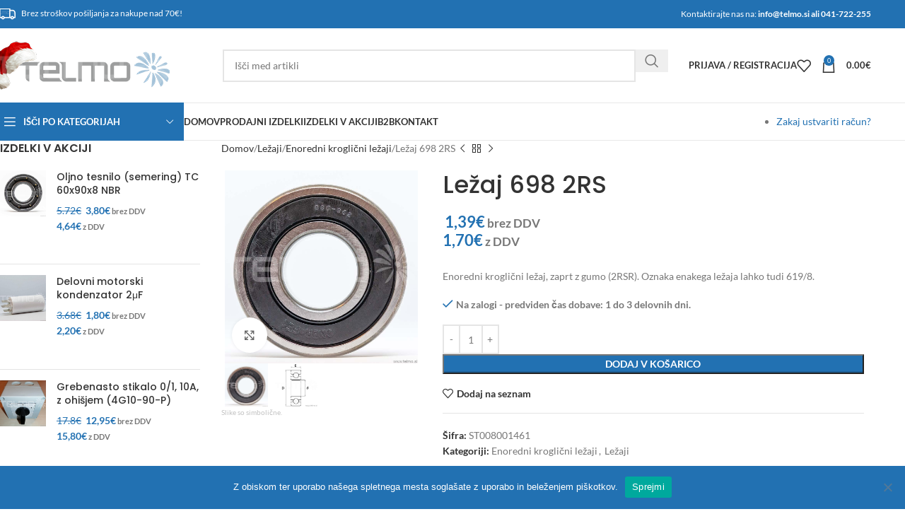

--- FILE ---
content_type: text/html; charset=UTF-8
request_url: https://www.telmo.si/lezaj-698-2rs/
body_size: 39954
content:
<!DOCTYPE html>
<html lang="sl-SI">
<head>
	<meta charset="UTF-8">
	<link rel="profile" href="https://gmpg.org/xfn/11">
	<link rel="pingback" href="">

	<script type="text/template" id="freeze-table-template">
  <div class="frzTbl antiscroll-wrap frzTbl--scrolled-to-left-edge">
    <div class="frzTbl-scroll-overlay antiscroll-inner">
        <div class="frzTbl-scroll-overlay__inner"></div>
    </div>
    <div class="frzTbl-content-wrapper">

        <!-- sticky outer heading -->
        <div class="frzTbl-fixed-heading-wrapper-outer">          
          <div class="frzTbl-fixed-heading-wrapper">
            <div class="frzTbl-fixed-heading-wrapper__inner">
              {{heading}}
            </div>    
          </div>
        </div>

        <!-- column shadows -->
        <div class="frzTbl-frozen-columns-wrapper">
          <!-- left -->
          <div class="frzTbl-frozen-columns-wrapper__columns frzTbl-frozen-columns-wrapper__columns--left {{hide-left-column}}"></div>
          <!-- right -->            
          <div class="frzTbl-frozen-columns-wrapper__columns frzTbl-frozen-columns-wrapper__columns--right {{hide-right-column}}"></div>
        </div>

        <!-- table -->
        <div class="frzTbl-table-wrapper">
          <div class="frzTbl-table-wrapper__inner">
            <div class="frzTbl-table-placeholder"></div>
          </div>
        </div>

    </div>
  </div>
</script><script type="text/template" id="tmpl-wcpt-product-form-loading-modal">
  <div class="wcpt-modal wcpt-product-form-loading-modal" data-wcpt-product-id="{{{ data.product_id }}}">
    <div class="wcpt-modal-content">
      <div class="wcpt-close-modal">
        <!-- close 'x' icon svg -->
        <span class="wcpt-icon wcpt-icon-x wcpt-close-modal-icon">
          <svg xmlns="http://www.w3.org/2000/svg" width="24" height="24" viewBox="0 0 24 24" fill="none" stroke="currentColor" stroke-width="2" stroke-linecap="round" stroke-linejoin="round" class="feather feather-x"><line x1="18" y1="6" x2="6" y2="18"></line><line x1="6" y1="6" x2="18" y2="18"></line>
          </svg>
        </span>
      </div>
      <span class="wcpt-product-form-loading-text">
        <i class="wcpt-ajax-badge">
          <!-- ajax loading icon svg -->
          <svg xmlns="http://www.w3.org/2000/svg" width="24" height="24" viewBox="0 0 24 24" fill="none" stroke="currentColor" stroke-width="2" stroke-linecap="round" stroke-linejoin="round" class="feather feather-loader" color="#384047">
            <line x1="12" y1="2" x2="12" y2="6"></line><line x1="12" y1="18" x2="12" y2="22"></line><line x1="4.93" y1="4.93" x2="7.76" y2="7.76"></line><line x1="16.24" y1="16.24" x2="19.07" y2="19.07"></line><line x1="2" y1="12" x2="6" y2="12"></line><line x1="18" y1="12" x2="22" y2="12"></line><line x1="4.93" y1="19.07" x2="7.76" y2="16.24"></line><line x1="16.24" y1="7.76" x2="19.07" y2="4.93"></line>
          </svg>
        </i>

        Nalaganje&hellip;      </span>
    </div>
  </div>
</script>
<script type="text/template" id="tmpl-wcpt-cart-checkbox-trigger">
	<div 
		class="wcpt-cart-checkbox-trigger"
		data-wcpt-redirect-url=""
	>
		<style media="screen">
	@media(min-width:1200px){
		.wcpt-cart-checkbox-trigger {
			display: inline-block;
					}
	}
	@media(max-width:1100px){
		.wcpt-cart-checkbox-trigger {
			display: inline-block;
		}
	}

	.wcpt-cart-checkbox-trigger {
		background-color : #4CAF50; border-color : rgba(0, 0, 0, .1); color : rgba(255, 255, 255); 	}

</style>
		<span 
      class="wcpt-icon wcpt-icon-shopping-bag wcpt-cart-checkbox-trigger__shopping-icon "    ><svg xmlns="http://www.w3.org/2000/svg" width="24" height="24" viewBox="0 0 24 24" fill="none" stroke="currentColor" stroke-width="2" stroke-linecap="round" stroke-linejoin="round" class="feather feather-shopping-bag"><path d="M6 2L3 6v14a2 2 0 0 0 2 2h14a2 2 0 0 0 2-2V6l-3-4z"></path><line x1="3" y1="6" x2="21" y2="6"></line><path d="M16 10a4 4 0 0 1-8 0"></path></svg></span>		<span class="wcpt-cart-checkbox-trigger__text">Add selected (<span class="wcpt-total-selected"></span>) to cart</span>
		<span class="wcpt-cart-checkbox-trigger__close">✕</span>
	</div>
</script><meta name='robots' content='index, follow, max-image-preview:large, max-snippet:-1, max-video-preview:-1' />
	<style>img:is([sizes="auto" i], [sizes^="auto," i]) { contain-intrinsic-size: 3000px 1500px }</style>
	
	<!-- This site is optimized with the Yoast SEO plugin v24.9 - https://yoast.com/wordpress/plugins/seo/ -->
	<title>Kroglični Ležaj 696 2RS - Spletna trgovina Telmo</title>
	<meta name="description" content="Enoredni kroglični ležaj 698 2RSR (zaprt z gumo). Dimenzije 8x19x6mm (dxDxB)." />
	<link rel="canonical" href="https://www.telmo.si/lezaj-698-2rs/" />
	<meta property="og:locale" content="sl_SI" />
	<meta property="og:type" content="article" />
	<meta property="og:title" content="Kroglični Ležaj 696 2RS - Spletna trgovina Telmo" />
	<meta property="og:description" content="Enoredni kroglični ležaj 698 2RSR (zaprt z gumo). Dimenzije 8x19x6mm (dxDxB)." />
	<meta property="og:url" content="https://www.telmo.si/lezaj-698-2rs/" />
	<meta property="og:site_name" content="Spletna trgovina Telmo" />
	<meta property="article:modified_time" content="2025-12-13T11:39:12+00:00" />
	<meta property="og:image" content="https://www.telmo.si/wp-content/uploads/2020/11/Lezaj-2RSR-1000x1000px.jpg?v=1730397700" />
	<meta property="og:image:width" content="1000" />
	<meta property="og:image:height" content="1000" />
	<meta property="og:image:type" content="image/jpeg" />
	<meta name="twitter:card" content="summary_large_image" />
	<meta name="twitter:label1" content="Est. reading time" />
	<meta name="twitter:data1" content="1 minuta" />
	<script type="application/ld+json" class="yoast-schema-graph">{"@context":"https://schema.org","@graph":[{"@type":"WebPage","@id":"https://www.telmo.si/lezaj-698-2rs/","url":"https://www.telmo.si/lezaj-698-2rs/","name":"Kroglični Ležaj 696 2RS - Spletna trgovina Telmo","isPartOf":{"@id":"https://www.telmo.si/#website"},"primaryImageOfPage":{"@id":"https://www.telmo.si/lezaj-698-2rs/#primaryimage"},"image":{"@id":"https://www.telmo.si/lezaj-698-2rs/#primaryimage"},"thumbnailUrl":"https://www.telmo.si/wp-content/uploads/2020/11/Lezaj-2RSR-1000x1000px.jpg?v=1730397700","datePublished":"2023-09-18T08:06:20+00:00","dateModified":"2025-12-13T11:39:12+00:00","description":"Enoredni kroglični ležaj 698 2RSR (zaprt z gumo). Dimenzije 8x19x6mm (dxDxB).","breadcrumb":{"@id":"https://www.telmo.si/lezaj-698-2rs/#breadcrumb"},"inLanguage":"sl-SI","potentialAction":[{"@type":"ReadAction","target":["https://www.telmo.si/lezaj-698-2rs/"]}]},{"@type":"ImageObject","inLanguage":"sl-SI","@id":"https://www.telmo.si/lezaj-698-2rs/#primaryimage","url":"https://www.telmo.si/wp-content/uploads/2020/11/Lezaj-2RSR-1000x1000px.jpg?v=1730397700","contentUrl":"https://www.telmo.si/wp-content/uploads/2020/11/Lezaj-2RSR-1000x1000px.jpg?v=1730397700","width":1000,"height":1000,"caption":"Ležaj - zaprt z gumo (2RSR)"},{"@type":"BreadcrumbList","@id":"https://www.telmo.si/lezaj-698-2rs/#breadcrumb","itemListElement":[{"@type":"ListItem","position":1,"name":"Home","item":"https://www.telmo.si/"},{"@type":"ListItem","position":2,"name":"Spletna trgovina Telmo","item":"https://www.telmo.si/spletna-trgovina/"},{"@type":"ListItem","position":3,"name":"Ležaj 698 2RS"}]},{"@type":"WebSite","@id":"https://www.telmo.si/#website","url":"https://www.telmo.si/","name":"Spletna trgovina Telmo","description":"Spletna trgovina Telmo","publisher":{"@id":"https://www.telmo.si/#organization"},"potentialAction":[{"@type":"SearchAction","target":{"@type":"EntryPoint","urlTemplate":"https://www.telmo.si/?s={search_term_string}"},"query-input":{"@type":"PropertyValueSpecification","valueRequired":true,"valueName":"search_term_string"}}],"inLanguage":"sl-SI"},{"@type":"Organization","@id":"https://www.telmo.si/#organization","name":"Spletna trgovina Telmo","url":"https://www.telmo.si/","logo":{"@type":"ImageObject","inLanguage":"sl-SI","@id":"https://www.telmo.si/#/schema/logo/image/","url":"https://www.telmo.si/wp-content/uploads/2020/12/Telmo-logotip.png","contentUrl":"https://www.telmo.si/wp-content/uploads/2020/12/Telmo-logotip.png","width":250,"height":58,"caption":"Spletna trgovina Telmo"},"image":{"@id":"https://www.telmo.si/#/schema/logo/image/"}}]}</script>
	<!-- / Yoast SEO plugin. -->


<link rel='dns-prefetch' href='//fonts.googleapis.com' />
<link rel="alternate" type="application/rss+xml" title="Spletna trgovina Telmo &raquo; Vir" href="https://www.telmo.si/feed/" />
<link rel="alternate" type="application/rss+xml" title="Spletna trgovina Telmo &raquo; Vir komentarjev" href="https://www.telmo.si/comments/feed/" />
<link rel='stylesheet' id='wp-block-library-css' href='https://www.telmo.si/wp-includes/css/dist/block-library/style.min.css?ver=6.8.3' type='text/css' media='all' />
<style id='global-styles-inline-css' type='text/css'>
:root{--wp--preset--aspect-ratio--square: 1;--wp--preset--aspect-ratio--4-3: 4/3;--wp--preset--aspect-ratio--3-4: 3/4;--wp--preset--aspect-ratio--3-2: 3/2;--wp--preset--aspect-ratio--2-3: 2/3;--wp--preset--aspect-ratio--16-9: 16/9;--wp--preset--aspect-ratio--9-16: 9/16;--wp--preset--color--black: #000000;--wp--preset--color--cyan-bluish-gray: #abb8c3;--wp--preset--color--white: #ffffff;--wp--preset--color--pale-pink: #f78da7;--wp--preset--color--vivid-red: #cf2e2e;--wp--preset--color--luminous-vivid-orange: #ff6900;--wp--preset--color--luminous-vivid-amber: #fcb900;--wp--preset--color--light-green-cyan: #7bdcb5;--wp--preset--color--vivid-green-cyan: #00d084;--wp--preset--color--pale-cyan-blue: #8ed1fc;--wp--preset--color--vivid-cyan-blue: #0693e3;--wp--preset--color--vivid-purple: #9b51e0;--wp--preset--gradient--vivid-cyan-blue-to-vivid-purple: linear-gradient(135deg,rgba(6,147,227,1) 0%,rgb(155,81,224) 100%);--wp--preset--gradient--light-green-cyan-to-vivid-green-cyan: linear-gradient(135deg,rgb(122,220,180) 0%,rgb(0,208,130) 100%);--wp--preset--gradient--luminous-vivid-amber-to-luminous-vivid-orange: linear-gradient(135deg,rgba(252,185,0,1) 0%,rgba(255,105,0,1) 100%);--wp--preset--gradient--luminous-vivid-orange-to-vivid-red: linear-gradient(135deg,rgba(255,105,0,1) 0%,rgb(207,46,46) 100%);--wp--preset--gradient--very-light-gray-to-cyan-bluish-gray: linear-gradient(135deg,rgb(238,238,238) 0%,rgb(169,184,195) 100%);--wp--preset--gradient--cool-to-warm-spectrum: linear-gradient(135deg,rgb(74,234,220) 0%,rgb(151,120,209) 20%,rgb(207,42,186) 40%,rgb(238,44,130) 60%,rgb(251,105,98) 80%,rgb(254,248,76) 100%);--wp--preset--gradient--blush-light-purple: linear-gradient(135deg,rgb(255,206,236) 0%,rgb(152,150,240) 100%);--wp--preset--gradient--blush-bordeaux: linear-gradient(135deg,rgb(254,205,165) 0%,rgb(254,45,45) 50%,rgb(107,0,62) 100%);--wp--preset--gradient--luminous-dusk: linear-gradient(135deg,rgb(255,203,112) 0%,rgb(199,81,192) 50%,rgb(65,88,208) 100%);--wp--preset--gradient--pale-ocean: linear-gradient(135deg,rgb(255,245,203) 0%,rgb(182,227,212) 50%,rgb(51,167,181) 100%);--wp--preset--gradient--electric-grass: linear-gradient(135deg,rgb(202,248,128) 0%,rgb(113,206,126) 100%);--wp--preset--gradient--midnight: linear-gradient(135deg,rgb(2,3,129) 0%,rgb(40,116,252) 100%);--wp--preset--font-size--small: 13px;--wp--preset--font-size--medium: 20px;--wp--preset--font-size--large: 36px;--wp--preset--font-size--x-large: 42px;--wp--preset--spacing--20: 0.44rem;--wp--preset--spacing--30: 0.67rem;--wp--preset--spacing--40: 1rem;--wp--preset--spacing--50: 1.5rem;--wp--preset--spacing--60: 2.25rem;--wp--preset--spacing--70: 3.38rem;--wp--preset--spacing--80: 5.06rem;--wp--preset--shadow--natural: 6px 6px 9px rgba(0, 0, 0, 0.2);--wp--preset--shadow--deep: 12px 12px 50px rgba(0, 0, 0, 0.4);--wp--preset--shadow--sharp: 6px 6px 0px rgba(0, 0, 0, 0.2);--wp--preset--shadow--outlined: 6px 6px 0px -3px rgba(255, 255, 255, 1), 6px 6px rgba(0, 0, 0, 1);--wp--preset--shadow--crisp: 6px 6px 0px rgba(0, 0, 0, 1);}:where(body) { margin: 0; }.wp-site-blocks > .alignleft { float: left; margin-right: 2em; }.wp-site-blocks > .alignright { float: right; margin-left: 2em; }.wp-site-blocks > .aligncenter { justify-content: center; margin-left: auto; margin-right: auto; }:where(.is-layout-flex){gap: 0.5em;}:where(.is-layout-grid){gap: 0.5em;}.is-layout-flow > .alignleft{float: left;margin-inline-start: 0;margin-inline-end: 2em;}.is-layout-flow > .alignright{float: right;margin-inline-start: 2em;margin-inline-end: 0;}.is-layout-flow > .aligncenter{margin-left: auto !important;margin-right: auto !important;}.is-layout-constrained > .alignleft{float: left;margin-inline-start: 0;margin-inline-end: 2em;}.is-layout-constrained > .alignright{float: right;margin-inline-start: 2em;margin-inline-end: 0;}.is-layout-constrained > .aligncenter{margin-left: auto !important;margin-right: auto !important;}.is-layout-constrained > :where(:not(.alignleft):not(.alignright):not(.alignfull)){margin-left: auto !important;margin-right: auto !important;}body .is-layout-flex{display: flex;}.is-layout-flex{flex-wrap: wrap;align-items: center;}.is-layout-flex > :is(*, div){margin: 0;}body .is-layout-grid{display: grid;}.is-layout-grid > :is(*, div){margin: 0;}body{padding-top: 0px;padding-right: 0px;padding-bottom: 0px;padding-left: 0px;}a:where(:not(.wp-element-button)){text-decoration: none;}:root :where(.wp-element-button, .wp-block-button__link){background-color: #32373c;border-width: 0;color: #fff;font-family: inherit;font-size: inherit;line-height: inherit;padding: calc(0.667em + 2px) calc(1.333em + 2px);text-decoration: none;}.has-black-color{color: var(--wp--preset--color--black) !important;}.has-cyan-bluish-gray-color{color: var(--wp--preset--color--cyan-bluish-gray) !important;}.has-white-color{color: var(--wp--preset--color--white) !important;}.has-pale-pink-color{color: var(--wp--preset--color--pale-pink) !important;}.has-vivid-red-color{color: var(--wp--preset--color--vivid-red) !important;}.has-luminous-vivid-orange-color{color: var(--wp--preset--color--luminous-vivid-orange) !important;}.has-luminous-vivid-amber-color{color: var(--wp--preset--color--luminous-vivid-amber) !important;}.has-light-green-cyan-color{color: var(--wp--preset--color--light-green-cyan) !important;}.has-vivid-green-cyan-color{color: var(--wp--preset--color--vivid-green-cyan) !important;}.has-pale-cyan-blue-color{color: var(--wp--preset--color--pale-cyan-blue) !important;}.has-vivid-cyan-blue-color{color: var(--wp--preset--color--vivid-cyan-blue) !important;}.has-vivid-purple-color{color: var(--wp--preset--color--vivid-purple) !important;}.has-black-background-color{background-color: var(--wp--preset--color--black) !important;}.has-cyan-bluish-gray-background-color{background-color: var(--wp--preset--color--cyan-bluish-gray) !important;}.has-white-background-color{background-color: var(--wp--preset--color--white) !important;}.has-pale-pink-background-color{background-color: var(--wp--preset--color--pale-pink) !important;}.has-vivid-red-background-color{background-color: var(--wp--preset--color--vivid-red) !important;}.has-luminous-vivid-orange-background-color{background-color: var(--wp--preset--color--luminous-vivid-orange) !important;}.has-luminous-vivid-amber-background-color{background-color: var(--wp--preset--color--luminous-vivid-amber) !important;}.has-light-green-cyan-background-color{background-color: var(--wp--preset--color--light-green-cyan) !important;}.has-vivid-green-cyan-background-color{background-color: var(--wp--preset--color--vivid-green-cyan) !important;}.has-pale-cyan-blue-background-color{background-color: var(--wp--preset--color--pale-cyan-blue) !important;}.has-vivid-cyan-blue-background-color{background-color: var(--wp--preset--color--vivid-cyan-blue) !important;}.has-vivid-purple-background-color{background-color: var(--wp--preset--color--vivid-purple) !important;}.has-black-border-color{border-color: var(--wp--preset--color--black) !important;}.has-cyan-bluish-gray-border-color{border-color: var(--wp--preset--color--cyan-bluish-gray) !important;}.has-white-border-color{border-color: var(--wp--preset--color--white) !important;}.has-pale-pink-border-color{border-color: var(--wp--preset--color--pale-pink) !important;}.has-vivid-red-border-color{border-color: var(--wp--preset--color--vivid-red) !important;}.has-luminous-vivid-orange-border-color{border-color: var(--wp--preset--color--luminous-vivid-orange) !important;}.has-luminous-vivid-amber-border-color{border-color: var(--wp--preset--color--luminous-vivid-amber) !important;}.has-light-green-cyan-border-color{border-color: var(--wp--preset--color--light-green-cyan) !important;}.has-vivid-green-cyan-border-color{border-color: var(--wp--preset--color--vivid-green-cyan) !important;}.has-pale-cyan-blue-border-color{border-color: var(--wp--preset--color--pale-cyan-blue) !important;}.has-vivid-cyan-blue-border-color{border-color: var(--wp--preset--color--vivid-cyan-blue) !important;}.has-vivid-purple-border-color{border-color: var(--wp--preset--color--vivid-purple) !important;}.has-vivid-cyan-blue-to-vivid-purple-gradient-background{background: var(--wp--preset--gradient--vivid-cyan-blue-to-vivid-purple) !important;}.has-light-green-cyan-to-vivid-green-cyan-gradient-background{background: var(--wp--preset--gradient--light-green-cyan-to-vivid-green-cyan) !important;}.has-luminous-vivid-amber-to-luminous-vivid-orange-gradient-background{background: var(--wp--preset--gradient--luminous-vivid-amber-to-luminous-vivid-orange) !important;}.has-luminous-vivid-orange-to-vivid-red-gradient-background{background: var(--wp--preset--gradient--luminous-vivid-orange-to-vivid-red) !important;}.has-very-light-gray-to-cyan-bluish-gray-gradient-background{background: var(--wp--preset--gradient--very-light-gray-to-cyan-bluish-gray) !important;}.has-cool-to-warm-spectrum-gradient-background{background: var(--wp--preset--gradient--cool-to-warm-spectrum) !important;}.has-blush-light-purple-gradient-background{background: var(--wp--preset--gradient--blush-light-purple) !important;}.has-blush-bordeaux-gradient-background{background: var(--wp--preset--gradient--blush-bordeaux) !important;}.has-luminous-dusk-gradient-background{background: var(--wp--preset--gradient--luminous-dusk) !important;}.has-pale-ocean-gradient-background{background: var(--wp--preset--gradient--pale-ocean) !important;}.has-electric-grass-gradient-background{background: var(--wp--preset--gradient--electric-grass) !important;}.has-midnight-gradient-background{background: var(--wp--preset--gradient--midnight) !important;}.has-small-font-size{font-size: var(--wp--preset--font-size--small) !important;}.has-medium-font-size{font-size: var(--wp--preset--font-size--medium) !important;}.has-large-font-size{font-size: var(--wp--preset--font-size--large) !important;}.has-x-large-font-size{font-size: var(--wp--preset--font-size--x-large) !important;}
:where(.wp-block-post-template.is-layout-flex){gap: 1.25em;}:where(.wp-block-post-template.is-layout-grid){gap: 1.25em;}
:where(.wp-block-columns.is-layout-flex){gap: 2em;}:where(.wp-block-columns.is-layout-grid){gap: 2em;}
:root :where(.wp-block-pullquote){font-size: 1.5em;line-height: 1.6;}
</style>
<link rel='stylesheet' id='cookie-notice-front-css' href='https://www.telmo.si/wp-content/plugins/cookie-notice/css/front.min.css?ver=2.5.6' type='text/css' media='all' />
<link rel='stylesheet' id='antiscroll-css' href='https://www.telmo.si/wp-content/plugins/wc-product-table-lite/assets/antiscroll/css.min.css?ver=3.9.7' type='text/css' media='all' />
<link rel='stylesheet' id='freeze_table-css' href='https://www.telmo.si/wp-content/plugins/wc-product-table-lite/assets/freeze_table_v2/css.min.css?ver=3.9.7' type='text/css' media='all' />
<link rel='stylesheet' id='photoswipe-css' href='https://www.telmo.si/wp-content/plugins/woocommerce/assets/css/photoswipe/photoswipe.min.css?ver=3.9.7' type='text/css' media='all' />
<link rel='stylesheet' id='multirange-css' href='https://www.telmo.si/wp-content/plugins/wc-product-table-lite/assets/multirange/css.min.css?ver=3.9.7' type='text/css' media='all' />
<link rel='stylesheet' id='wcpt-css' href='https://www.telmo.si/wp-content/plugins/wc-product-table-lite/assets/css.min.css?ver=3.9.7' type='text/css' media='all' />
<style id='wcpt-inline-css' type='text/css'>

    .mejs-button>button {
      background: transparent url(https://www.telmo.si/wp-includes/js/mediaelement/mejs-controls.svg) !important;
    }
    .mejs-mute>button {
      background-position: -60px 0 !important;
    }    
    .mejs-unmute>button {
      background-position: -40px 0 !important;
    }    
    .mejs-pause>button {
      background-position: -20px 0 !important;
    }    
  

      .wcpt-product-form .swatches-select {
        display: none !important;
      }

      .wcpt-product-form .quantity input[type="button"] {
        display: none !important;
      }

      .wcpt-product-form .woocommerce-variation-price .price {
        margin: 0 20px 0 0 !important;
      }

      .woodmart-products-shop-view {
        display: none !important;
      }

      div.quantity.wcpt-quantity-wrapper {
        font-size: 16px;    
      }

      
</style>
<link rel='stylesheet' id='mediaelement-css' href='https://www.telmo.si/wp-includes/js/mediaelement/mediaelementplayer-legacy.min.css?ver=4.2.17' type='text/css' media='all' />
<link rel='stylesheet' id='wp-mediaelement-css' href='https://www.telmo.si/wp-includes/js/mediaelement/wp-mediaelement.min.css?ver=6.8.3' type='text/css' media='all' />
<link rel='stylesheet' id='wwpp_single_product_page_css-css' href='https://www.telmo.si/wp-content/plugins/woocommerce-wholesale-prices-premium/css/wwpp-single-product-page.css?ver=2.0.4' type='text/css' media='all' />
<link rel='stylesheet' id='wwpp_wholesale_saving_amount_css-css' href='https://www.telmo.si/wp-content/plugins/woocommerce-wholesale-prices-premium/css/frontend/wwpp-wholesale-saving-amount.css?ver=2.0.4' type='text/css' media='all' />
<style id='woocommerce-inline-inline-css' type='text/css'>
.woocommerce form .form-row .required { visibility: visible; }
</style>
<link rel='stylesheet' id='related-styles-css' href='https://www.telmo.si/wp-content/plugins/woo-mailerlite/includes/../public/css/style.css?ver=6.8.3' type='text/css' media='all' />
<link rel='stylesheet' id='js_composer_front-css' href='https://www.telmo.si/wp-content/plugins/js_composer/assets/css/js_composer.min.css?ver=6.10.0' type='text/css' media='all' />
<link rel='stylesheet' id='woodmart-style-css' href='https://www.telmo.si/wp-content/themes/woodmart/css/parts/base.min.css?ver=8.1.2' type='text/css' media='all' />
<link rel='stylesheet' id='wd-helpers-wpb-elem-css' href='https://www.telmo.si/wp-content/themes/woodmart/css/parts/helpers-wpb-elem.min.css?ver=8.1.2' type='text/css' media='all' />
<link rel='stylesheet' id='wd-lazy-loading-css' href='https://www.telmo.si/wp-content/themes/woodmart/css/parts/opt-lazy-load.min.css?ver=8.1.2' type='text/css' media='all' />
<link rel='stylesheet' id='wd-woo-stripe-css' href='https://www.telmo.si/wp-content/themes/woodmart/css/parts/int-woo-stripe.min.css?ver=8.1.2' type='text/css' media='all' />
<link rel='stylesheet' id='wd-wpbakery-base-css' href='https://www.telmo.si/wp-content/themes/woodmart/css/parts/int-wpb-base.min.css?ver=8.1.2' type='text/css' media='all' />
<link rel='stylesheet' id='wd-wpbakery-base-deprecated-css' href='https://www.telmo.si/wp-content/themes/woodmart/css/parts/int-wpb-base-deprecated.min.css?ver=8.1.2' type='text/css' media='all' />
<link rel='stylesheet' id='wd-notices-fixed-css' href='https://www.telmo.si/wp-content/themes/woodmart/css/parts/woo-opt-sticky-notices-old.min.css?ver=8.1.2' type='text/css' media='all' />
<link rel='stylesheet' id='wd-woocommerce-base-css' href='https://www.telmo.si/wp-content/themes/woodmart/css/parts/woocommerce-base.min.css?ver=8.1.2' type='text/css' media='all' />
<link rel='stylesheet' id='wd-mod-star-rating-css' href='https://www.telmo.si/wp-content/themes/woodmart/css/parts/mod-star-rating.min.css?ver=8.1.2' type='text/css' media='all' />
<link rel='stylesheet' id='wd-woocommerce-block-notices-css' href='https://www.telmo.si/wp-content/themes/woodmart/css/parts/woo-mod-block-notices.min.css?ver=8.1.2' type='text/css' media='all' />
<link rel='stylesheet' id='wd-woo-mod-quantity-css' href='https://www.telmo.si/wp-content/themes/woodmart/css/parts/woo-mod-quantity.min.css?ver=8.1.2' type='text/css' media='all' />
<link rel='stylesheet' id='wd-woo-opt-free-progress-bar-css' href='https://www.telmo.si/wp-content/themes/woodmart/css/parts/woo-opt-free-progress-bar.min.css?ver=8.1.2' type='text/css' media='all' />
<link rel='stylesheet' id='wd-woo-mod-progress-bar-css' href='https://www.telmo.si/wp-content/themes/woodmart/css/parts/woo-mod-progress-bar.min.css?ver=8.1.2' type='text/css' media='all' />
<link rel='stylesheet' id='wd-woo-single-prod-el-base-css' href='https://www.telmo.si/wp-content/themes/woodmart/css/parts/woo-single-prod-el-base.min.css?ver=8.1.2' type='text/css' media='all' />
<link rel='stylesheet' id='wd-woo-mod-stock-status-css' href='https://www.telmo.si/wp-content/themes/woodmart/css/parts/woo-mod-stock-status.min.css?ver=8.1.2' type='text/css' media='all' />
<link rel='stylesheet' id='wd-woo-mod-shop-attributes-css' href='https://www.telmo.si/wp-content/themes/woodmart/css/parts/woo-mod-shop-attributes.min.css?ver=8.1.2' type='text/css' media='all' />
<link rel='stylesheet' id='wd-wp-blocks-css' href='https://www.telmo.si/wp-content/themes/woodmart/css/parts/wp-blocks.min.css?ver=8.1.2' type='text/css' media='all' />
<link rel='stylesheet' id='child-style-css' href='https://www.telmo.si/wp-content/themes/woodmart-child/style.css?ver=8.1.2' type='text/css' media='all' />
<link rel='stylesheet' id='wd-header-base-css' href='https://www.telmo.si/wp-content/themes/woodmart/css/parts/header-base.min.css?ver=8.1.2' type='text/css' media='all' />
<link rel='stylesheet' id='wd-mod-tools-css' href='https://www.telmo.si/wp-content/themes/woodmart/css/parts/mod-tools.min.css?ver=8.1.2' type='text/css' media='all' />
<link rel='stylesheet' id='wd-header-elements-base-css' href='https://www.telmo.si/wp-content/themes/woodmart/css/parts/header-el-base.min.css?ver=8.1.2' type='text/css' media='all' />
<link rel='stylesheet' id='wd-header-search-css' href='https://www.telmo.si/wp-content/themes/woodmart/css/parts/header-el-search.min.css?ver=8.1.2' type='text/css' media='all' />
<link rel='stylesheet' id='wd-header-search-form-css' href='https://www.telmo.si/wp-content/themes/woodmart/css/parts/header-el-search-form.min.css?ver=8.1.2' type='text/css' media='all' />
<link rel='stylesheet' id='wd-wd-search-results-css' href='https://www.telmo.si/wp-content/themes/woodmart/css/parts/wd-search-results.min.css?ver=8.1.2' type='text/css' media='all' />
<link rel='stylesheet' id='wd-wd-search-form-css' href='https://www.telmo.si/wp-content/themes/woodmart/css/parts/wd-search-form.min.css?ver=8.1.2' type='text/css' media='all' />
<link rel='stylesheet' id='wd-woo-mod-login-form-css' href='https://www.telmo.si/wp-content/themes/woodmart/css/parts/woo-mod-login-form.min.css?ver=8.1.2' type='text/css' media='all' />
<link rel='stylesheet' id='wd-header-my-account-css' href='https://www.telmo.si/wp-content/themes/woodmart/css/parts/header-el-my-account.min.css?ver=8.1.2' type='text/css' media='all' />
<link rel='stylesheet' id='wd-header-cart-side-css' href='https://www.telmo.si/wp-content/themes/woodmart/css/parts/header-el-cart-side.min.css?ver=8.1.2' type='text/css' media='all' />
<link rel='stylesheet' id='wd-header-cart-css' href='https://www.telmo.si/wp-content/themes/woodmart/css/parts/header-el-cart.min.css?ver=8.1.2' type='text/css' media='all' />
<link rel='stylesheet' id='wd-widget-shopping-cart-css' href='https://www.telmo.si/wp-content/themes/woodmart/css/parts/woo-widget-shopping-cart.min.css?ver=8.1.2' type='text/css' media='all' />
<link rel='stylesheet' id='wd-widget-product-list-css' href='https://www.telmo.si/wp-content/themes/woodmart/css/parts/woo-widget-product-list.min.css?ver=8.1.2' type='text/css' media='all' />
<link rel='stylesheet' id='wd-header-mobile-nav-dropdown-css' href='https://www.telmo.si/wp-content/themes/woodmart/css/parts/header-el-mobile-nav-dropdown.min.css?ver=8.1.2' type='text/css' media='all' />
<link rel='stylesheet' id='wd-header-categories-nav-css' href='https://www.telmo.si/wp-content/themes/woodmart/css/parts/header-el-category-nav.min.css?ver=8.1.2' type='text/css' media='all' />
<link rel='stylesheet' id='wd-mod-nav-vertical-css' href='https://www.telmo.si/wp-content/themes/woodmart/css/parts/mod-nav-vertical.min.css?ver=8.1.2' type='text/css' media='all' />
<link rel='stylesheet' id='wd-mod-nav-vertical-design-default-css' href='https://www.telmo.si/wp-content/themes/woodmart/css/parts/mod-nav-vertical-design-default.min.css?ver=8.1.2' type='text/css' media='all' />
<link rel='stylesheet' id='wd-page-title-css' href='https://www.telmo.si/wp-content/themes/woodmart/css/parts/page-title.min.css?ver=8.1.2' type='text/css' media='all' />
<link rel='stylesheet' id='wd-off-canvas-sidebar-css' href='https://www.telmo.si/wp-content/themes/woodmart/css/parts/opt-off-canvas-sidebar.min.css?ver=8.1.2' type='text/css' media='all' />
<link rel='stylesheet' id='wd-el-menu-css' href='https://www.telmo.si/wp-content/themes/woodmart/css/parts/el-menu.min.css?ver=8.1.2' type='text/css' media='all' />
<link rel='stylesheet' id='wd-el-menu-wpb-elem-css' href='https://www.telmo.si/wp-content/themes/woodmart/css/parts/el-menu-wpb-elem.min.css?ver=8.1.2' type='text/css' media='all' />
<link rel='stylesheet' id='wd-woo-single-prod-predefined-css' href='https://www.telmo.si/wp-content/themes/woodmart/css/parts/woo-single-prod-predefined.min.css?ver=8.1.2' type='text/css' media='all' />
<link rel='stylesheet' id='wd-woo-single-prod-and-quick-view-predefined-css' href='https://www.telmo.si/wp-content/themes/woodmart/css/parts/woo-single-prod-and-quick-view-predefined.min.css?ver=8.1.2' type='text/css' media='all' />
<link rel='stylesheet' id='wd-woo-single-prod-el-tabs-predefined-css' href='https://www.telmo.si/wp-content/themes/woodmart/css/parts/woo-single-prod-el-tabs-predefined.min.css?ver=8.1.2' type='text/css' media='all' />
<link rel='stylesheet' id='wd-woo-single-prod-el-navigation-css' href='https://www.telmo.si/wp-content/themes/woodmart/css/parts/woo-single-prod-el-navigation.min.css?ver=8.1.2' type='text/css' media='all' />
<link rel='stylesheet' id='wd-woo-single-prod-el-gallery-css' href='https://www.telmo.si/wp-content/themes/woodmart/css/parts/woo-single-prod-el-gallery.min.css?ver=8.1.2' type='text/css' media='all' />
<link rel='stylesheet' id='wd-swiper-css' href='https://www.telmo.si/wp-content/themes/woodmart/css/parts/lib-swiper.min.css?ver=8.1.2' type='text/css' media='all' />
<link rel='stylesheet' id='wd-swiper-arrows-css' href='https://www.telmo.si/wp-content/themes/woodmart/css/parts/lib-swiper-arrows.min.css?ver=8.1.2' type='text/css' media='all' />
<link rel='stylesheet' id='wd-photoswipe-css' href='https://www.telmo.si/wp-content/themes/woodmart/css/parts/lib-photoswipe.min.css?ver=8.1.2' type='text/css' media='all' />
<link rel='stylesheet' id='wd-tabs-css' href='https://www.telmo.si/wp-content/themes/woodmart/css/parts/el-tabs.min.css?ver=8.1.2' type='text/css' media='all' />
<link rel='stylesheet' id='wd-woo-single-prod-el-tabs-opt-layout-tabs-css' href='https://www.telmo.si/wp-content/themes/woodmart/css/parts/woo-single-prod-el-tabs-opt-layout-tabs.min.css?ver=8.1.2' type='text/css' media='all' />
<link rel='stylesheet' id='wd-accordion-css' href='https://www.telmo.si/wp-content/themes/woodmart/css/parts/el-accordion.min.css?ver=8.1.2' type='text/css' media='all' />
<link rel='stylesheet' id='wd-accordion-elem-wpb-css' href='https://www.telmo.si/wp-content/themes/woodmart/css/parts/el-accordion-wpb-elem.min.css?ver=8.1.2' type='text/css' media='all' />
<link rel='stylesheet' id='wd-product-loop-css' href='https://www.telmo.si/wp-content/themes/woodmart/css/parts/woo-product-loop.min.css?ver=8.1.2' type='text/css' media='all' />
<link rel='stylesheet' id='wd-product-loop-base-css' href='https://www.telmo.si/wp-content/themes/woodmart/css/parts/woo-product-loop-base.min.css?ver=8.1.2' type='text/css' media='all' />
<link rel='stylesheet' id='wd-woo-mod-add-btn-replace-css' href='https://www.telmo.si/wp-content/themes/woodmart/css/parts/woo-mod-add-btn-replace.min.css?ver=8.1.2' type='text/css' media='all' />
<link rel='stylesheet' id='wd-mod-more-description-css' href='https://www.telmo.si/wp-content/themes/woodmart/css/parts/mod-more-description.min.css?ver=8.1.2' type='text/css' media='all' />
<link rel='stylesheet' id='wd-woo-mod-product-labels-css' href='https://www.telmo.si/wp-content/themes/woodmart/css/parts/woo-mod-product-labels.min.css?ver=8.1.2' type='text/css' media='all' />
<link rel='stylesheet' id='wd-woo-mod-product-labels-round-css' href='https://www.telmo.si/wp-content/themes/woodmart/css/parts/woo-mod-product-labels-round.min.css?ver=8.1.2' type='text/css' media='all' />
<link rel='stylesheet' id='wd-mfp-popup-css' href='https://www.telmo.si/wp-content/themes/woodmart/css/parts/lib-magnific-popup.min.css?ver=8.1.2' type='text/css' media='all' />
<link rel='stylesheet' id='wd-swiper-pagin-css' href='https://www.telmo.si/wp-content/themes/woodmart/css/parts/lib-swiper-pagin.min.css?ver=8.1.2' type='text/css' media='all' />
<link rel='stylesheet' id='wd-footer-base-css' href='https://www.telmo.si/wp-content/themes/woodmart/css/parts/footer-base.min.css?ver=8.1.2' type='text/css' media='all' />
<link rel='stylesheet' id='wd-widget-nav-css' href='https://www.telmo.si/wp-content/themes/woodmart/css/parts/widget-nav.min.css?ver=8.1.2' type='text/css' media='all' />
<link rel='stylesheet' id='wd-scroll-top-css' href='https://www.telmo.si/wp-content/themes/woodmart/css/parts/opt-scrolltotop.min.css?ver=8.1.2' type='text/css' media='all' />
<link rel='stylesheet' id='wd-header-my-account-sidebar-css' href='https://www.telmo.si/wp-content/themes/woodmart/css/parts/header-el-my-account-sidebar.min.css?ver=8.1.2' type='text/css' media='all' />
<link rel='stylesheet' id='wd-mod-sticky-sidebar-opener-css' href='https://www.telmo.si/wp-content/themes/woodmart/css/parts/mod-sticky-sidebar-opener.min.css?ver=8.1.2' type='text/css' media='all' />
<link rel='stylesheet' id='xts-style-header_775703-css' href='https://www.telmo.si/wp-content/uploads/2025/12/xts-header_775703-1766659204.css?ver=8.1.2' type='text/css' media='all' />
<link rel='stylesheet' id='xts-style-theme_settings_default-css' href='https://www.telmo.si/wp-content/uploads/2026/01/xts-theme_settings_default-1767872276.css?ver=8.1.2' type='text/css' media='all' />
<link rel='stylesheet' id='xts-google-fonts-css' href='https://fonts.googleapis.com/css?family=Lato%3A400%2C700%7CPoppins%3A400%2C600%2C500&#038;ver=8.1.2' type='text/css' media='all' />
<script type="text/template" id="tmpl-variation-template">
	<div class="woocommerce-variation-description">{{{ data.variation.variation_description }}}</div>
	<div class="woocommerce-variation-price">{{{ data.variation.price_html }}}</div>
	<div class="woocommerce-variation-availability">{{{ data.variation.availability_html }}}</div>
</script>
<script type="text/template" id="tmpl-unavailable-variation-template">
	<p role="alert">Ta izdelek ni na voljo. Izberite drugo kombinacijo.</p>
</script>
<script id="cookie-notice-front-js-before">
var cnArgs = {"ajaxUrl":"https:\/\/www.telmo.si\/wp-admin\/admin-ajax.php","nonce":"d17b14fe88","hideEffect":"fade","position":"bottom","onScroll":false,"onScrollOffset":100,"onClick":false,"cookieName":"cookie_notice_accepted","cookieTime":2592000,"cookieTimeRejected":2592000,"globalCookie":false,"redirection":false,"cache":true,"revokeCookies":false,"revokeCookiesOpt":"automatic"};
</script>
<script src="https://www.telmo.si/wp-content/plugins/cookie-notice/js/front.min.js?ver=2.5.6" id="cookie-notice-front-js"></script>
<script src="https://www.telmo.si/wp-includes/js/jquery/jquery.min.js?ver=3.7.1" id="jquery-core-js"></script>
<script src="https://www.telmo.si/wp-includes/js/jquery/jquery-migrate.min.js?ver=3.4.1" id="jquery-migrate-js"></script>
<script src="https://www.telmo.si/wp-includes/js/underscore.min.js?ver=1.13.7" id="underscore-js"></script>
<script id="wp-util-js-extra">
var _wpUtilSettings = {"ajax":{"url":"\/wp-admin\/admin-ajax.php"}};
</script>
<script src="https://www.telmo.si/wp-includes/js/wp-util.min.js?ver=6.8.3" id="wp-util-js"></script>
<script id="wc-add-to-cart-js-extra">
var wc_add_to_cart_params = {"ajax_url":"\/wp-admin\/admin-ajax.php","wc_ajax_url":"\/?wc-ajax=%%endpoint%%","i18n_view_cart":"Prika\u017ei ko\u0161arico","cart_url":"https:\/\/www.telmo.si\/kosarica\/","is_cart":"","cart_redirect_after_add":"no"};
</script>
<script src="https://www.telmo.si/wp-content/plugins/woocommerce/assets/js/frontend/add-to-cart.min.js?ver=9.8.2" id="wc-add-to-cart-js" data-wp-strategy="defer"></script>
<script id="wc-add-to-cart-variation-js-extra">
var wc_add_to_cart_variation_params = {"wc_ajax_url":"\/?wc-ajax=%%endpoint%%","i18n_no_matching_variations_text":"Noben izdelek ne ustreza va\u0161i izbiri. Izberite druga\u010dno kombinacijo.","i18n_make_a_selection_text":"Izberite nekaj mo\u017enosti izdelka, preden ga dodate v ko\u0161arico.","i18n_unavailable_text":"Ta izdelek ni na voljo. Izberite drugo kombinacijo.","i18n_reset_alert_text":"Va\u0161 izbor je bil ponastavljen. Preden ta izdelek dodate v ko\u0161arico, morate izbrati nekaj mo\u017enosti."};
</script>
<script src="https://www.telmo.si/wp-content/plugins/woocommerce/assets/js/frontend/add-to-cart-variation.min.js?ver=9.8.2" id="wc-add-to-cart-variation-js" defer data-wp-strategy="defer"></script>
<script src="https://www.telmo.si/wp-content/plugins/woocommerce/assets/js/zoom/jquery.zoom.min.js?ver=1.7.21-wc.9.8.2" id="zoom-js" defer data-wp-strategy="defer"></script>
<script id="wc-single-product-js-extra">
var wc_single_product_params = {"i18n_required_rating_text":"Ocenite izdelek","i18n_rating_options":["1 of 5 stars","2 of 5 stars","3 of 5 stars","4 of 5 stars","5 of 5 stars"],"i18n_product_gallery_trigger_text":"Ogled galerije slik v celozaslonskem na\u010dinu","review_rating_required":"no","flexslider":{"rtl":false,"animation":"slide","smoothHeight":true,"directionNav":false,"controlNav":"thumbnails","slideshow":false,"animationSpeed":500,"animationLoop":false,"allowOneSlide":false},"zoom_enabled":"","zoom_options":[],"photoswipe_enabled":"","photoswipe_options":{"shareEl":false,"closeOnScroll":false,"history":false,"hideAnimationDuration":0,"showAnimationDuration":0},"flexslider_enabled":""};
</script>
<script src="https://www.telmo.si/wp-content/plugins/woocommerce/assets/js/frontend/single-product.min.js?ver=9.8.2" id="wc-single-product-js" defer data-wp-strategy="defer"></script>
<script src="https://www.telmo.si/wp-content/plugins/woocommerce/assets/js/jquery-blockui/jquery.blockUI.min.js?ver=2.7.0-wc.9.8.2" id="jquery-blockui-js" defer data-wp-strategy="defer"></script>
<script src="https://www.telmo.si/wp-content/plugins/woocommerce/assets/js/js-cookie/js.cookie.min.js?ver=2.1.4-wc.9.8.2" id="js-cookie-js" defer data-wp-strategy="defer"></script>
<script id="woocommerce-js-extra">
var woocommerce_params = {"ajax_url":"\/wp-admin\/admin-ajax.php","wc_ajax_url":"\/?wc-ajax=%%endpoint%%","i18n_password_show":"Prika\u017ei geslo","i18n_password_hide":"Skrij geslo"};
</script>
<script src="https://www.telmo.si/wp-content/plugins/woocommerce/assets/js/frontend/woocommerce.min.js?ver=9.8.2" id="woocommerce-js" defer data-wp-strategy="defer"></script>
<script src="https://www.telmo.si/wp-content/plugins/js_composer/assets/js/vendors/woocommerce-add-to-cart.js?ver=6.10.0" id="vc_woocommerce-add-to-cart-js-js"></script>
<script id="woocommerce-tokenization-form-js-extra">
var wc_tokenization_form_params = {"is_registration_required":"","is_logged_in":""};
</script>
<script src="https://www.telmo.si/wp-content/plugins/woocommerce/assets/js/frontend/tokenization-form.min.js?ver=9.8.2" id="woocommerce-tokenization-form-js"></script>
<script src="https://www.telmo.si/wp-content/themes/woodmart/js/libs/device.min.js?ver=8.1.2" id="wd-device-library-js"></script>
<script src="https://www.telmo.si/wp-content/themes/woodmart/js/scripts/global/scrollBar.min.js?ver=8.1.2" id="wd-scrollbar-js"></script>
<script id="woo-ml-public-script-js-extra">
var woo_ml_public_post = {"ajax_url":"https:\/\/www.telmo.si\/wp-admin\/admin-ajax.php","language":"sl_SI","checkbox_settings":{"enabled":"yes","label":"Yes, I want to receive your newsletter.","preselect":"yes","hidden":"no"}};
</script>
<script src="https://www.telmo.si/wp-content/plugins/woo-mailerlite/public/js/public.js?ver=2.1.29" id="woo-ml-public-script-js"></script>
<link rel="https://api.w.org/" href="https://www.telmo.si/wp-json/" /><link rel="alternate" title="JSON" type="application/json" href="https://www.telmo.si/wp-json/wp/v2/product/5697" /><link rel="EditURI" type="application/rsd+xml" title="RSD" href="https://www.telmo.si/xmlrpc.php?rsd" />
<meta name="generator" content="WordPress 6.8.3" />
<meta name="generator" content="WooCommerce 9.8.2" />
<link rel='shortlink' href='https://www.telmo.si/?p=5697' />
<link rel="alternate" title="oEmbed (JSON)" type="application/json+oembed" href="https://www.telmo.si/wp-json/oembed/1.0/embed?url=https%3A%2F%2Fwww.telmo.si%2Flezaj-698-2rs%2F" />
<link rel="alternate" title="oEmbed (XML)" type="text/xml+oembed" href="https://www.telmo.si/wp-json/oembed/1.0/embed?url=https%3A%2F%2Fwww.telmo.si%2Flezaj-698-2rs%2F&#038;format=xml" />
<meta name="wwp" content="yes" />        <!-- MailerLite Universal -->
        <script>
            (function (w, d, e, u, f, l, n) {
                w[f] = w[f] || function () {
                    (w[f].q = w[f].q || [])
                        .push(arguments);
                }, l = d.createElement(e), l.async = 1, l.src = u,
                    n = d.getElementsByTagName(e)[0], n.parentNode.insertBefore(l, n);
            })
            (window, document, 'script', 'https://assets.mailerlite.com/js/universal.js', 'ml');
            ml('account', '825645');
            ml('enablePopups', false);
        </script>
        <!-- End MailerLite Universal -->
        					<meta name="viewport" content="width=device-width, initial-scale=1.0, maximum-scale=1.0, user-scalable=no">
										<noscript><style>.woocommerce-product-gallery{ opacity: 1 !important; }</style></noscript>
	<meta name="generator" content="Powered by WPBakery Page Builder - drag and drop page builder for WordPress."/>
    
    <!-- START - Google analytics code - START -->
    <!-- Global site tag (gtag.js) - Google Analytics -->
        <script async src="https://www.googletagmanager.com/gtag/js?id=G-GFR6JFCX4H"></script>
        <script>
          window.dataLayer = window.dataLayer || [];
          function gtag(){dataLayer.push(arguments);}
          gtag('js', new Date());
        
          gtag('config', 'G-GFR6JFCX4H');
        </script>
    <!-- END - Google analytics code - END -->
    
<link rel="icon" href="https://www.telmo.si/wp-content/uploads/2020/11/Telmo-favicon.png?v=1730397697" sizes="32x32" />
<link rel="icon" href="https://www.telmo.si/wp-content/uploads/2020/11/Telmo-favicon.png?v=1730397697" sizes="192x192" />
<link rel="apple-touch-icon" href="https://www.telmo.si/wp-content/uploads/2020/11/Telmo-favicon.png?v=1730397697" />
<meta name="msapplication-TileImage" content="https://www.telmo.si/wp-content/uploads/2020/11/Telmo-favicon.png?v=1730397697" />
<style>
		
		</style><noscript><style> .wpb_animate_when_almost_visible { opacity: 1; }</style></noscript></head>

<body class="wp-singular product-template-default single single-product postid-5697 wp-theme-woodmart wp-child-theme-woodmart-child theme-woodmart cookies-set cookies-accepted woocommerce woocommerce-page woocommerce-no-js wrapper-full-width  categories-accordion-on woodmart-ajax-shop-on notifications-sticky wpb-js-composer js-comp-ver-6.10.0 vc_responsive">
			<script type="text/javascript" id="wd-flicker-fix">// Flicker fix.</script>	
				<style class="wd-preloader-style">
				html {
					/* overflow: hidden; */
					overflow-y: scroll;
				}

				html body {
					overflow: hidden;
					max-height: calc(100vh - var(--wd-admin-bar-h));
				}
			</style>
			<div class="wd-preloader color-scheme-dark">
				<style>
											.wd-preloader {
							background-color: #ffffff						}
					
					
						@keyframes wd-preloader-Rotate {
							0%{
								transform:scale(1) rotate(0deg);
							}
							50%{
								transform:scale(0.8) rotate(360deg);
							}
							100%{
								transform:scale(1) rotate(720deg);
							}
						}

						.wd-preloader-img:before {
							content: "";
							display: block;
							width: 50px;
							height: 50px;
							border: 2px solid #BBB;
							border-top-color: #000;
							border-radius: 50%;
							animation: wd-preloader-Rotate 2s cubic-bezier(0.63, 0.09, 0.26, 0.96) infinite ;
						}

						.color-scheme-light .wd-preloader-img:before {
							border-color: rgba(255,255,255,0.2);
							border-top-color: #fff;
						}
					
					@keyframes wd-preloader-fadeOut {
						from {
							visibility: visible;
						}
						to {
							visibility: hidden;
						}
					}

					.wd-preloader {
						position: fixed;
						top: 0;
						left: 0;
						right: 0;
						bottom: 0;
						opacity: 1;
						visibility: visible;
						z-index: 2500;
						display: flex;
						justify-content: center;
						align-items: center;
						animation: wd-preloader-fadeOut 20s ease both;
						transition: opacity .4s ease;
					}

					.wd-preloader.preloader-hide {
						pointer-events: none;
						opacity: 0 !important;
					}

					.wd-preloader-img {
						max-width: 300px;
						max-height: 300px;
					}
				</style>

				<div class="wd-preloader-img">
									</div>
			</div>
		
	<div class="wd-page-wrapper website-wrapper">
									<header class="whb-header whb-header_775703 whb-sticky-shadow whb-scroll-slide whb-sticky-clone">
					<div class="whb-main-header">
	
<div class="whb-row whb-top-bar whb-not-sticky-row whb-with-bg whb-without-border whb-color-light whb-flex-flex-middle">
	<div class="container">
		<div class="whb-flex-row whb-top-bar-inner">
			<div class="whb-column whb-col-left whb-column5 whb-visible-lg">
	
<div class="wd-header-text reset-last-child whb-y4ro7npestv02kyrww49"><div class="delivery-header"><span style="color: #ffffff;">Brez stroškov pošiljanja za nakupe nad 70€!</span></div></div>
</div>
<div class="whb-column whb-col-center whb-column6 whb-visible-lg whb-empty-column">
	</div>
<div class="whb-column whb-col-right whb-column7 whb-visible-lg">
	
<div class="wd-header-text reset-last-child whb-ktf5kbxuf9ecmmllemmq"><div class="header-right">Kontaktirajte nas na: <strong><a style="color: #ffffff !important;" href="mailto:info@telmo.si">info@telmo.si</a> ali <a style="color: #ffffff !important;" href="tel:041-722-255">041-722-255</a></strong></div></div>
</div>
<div class="whb-column whb-col-mobile whb-column_mobile1 whb-hidden-lg">
	
<div class="wd-header-text reset-last-child whb-wjcblp2b1jf5cj6unils"><div class="delivery-header"><span style="color: #ffffff;">Brez poštnih stroškov za vse nakupe nad 70€!</span></div></div>
</div>
		</div>
	</div>
</div>

<div class="whb-row whb-general-header whb-not-sticky-row whb-without-bg whb-border-fullwidth whb-color-dark whb-flex-flex-middle">
	<div class="container">
		<div class="whb-flex-row whb-general-header-inner">
			<div class="whb-column whb-col-left whb-column8 whb-visible-lg">
	<div class="site-logo whb-gs8bcnxektjsro21n657">
	<a href="https://www.telmo.si/" class="wd-logo wd-main-logo" rel="home" aria-label="Site logo">
		<img src="https://www.telmo.si/wp-content/uploads/2023/12/Telmo-bozic-mala.png?v=1730397595" alt="Spletna trgovina Telmo" style="max-width: 250px;" loading="lazy" />	</a>
	</div>

<div class="whb-space-element whb-as4oox9sd9rxqn1yg7i9 " style="width:75px;"></div>
</div>
<div class="whb-column whb-col-center whb-column9 whb-visible-lg">
				<div class="wd-search-form wd-header-search-form wd-display-form whb-9x1ytaxq7aphtb3npidp">
				
				
				<form role="search" method="get" class="searchform  wd-style-default woodmart-ajax-search" action="https://www.telmo.si/"  data-thumbnail="1" data-price="1" data-post_type="product" data-count="12" data-sku="0" data-symbols_count="3">
					<input type="text" class="s" placeholder="Išči med artikli" value="" name="s" aria-label="Išči" title="Išči med artikli" required/>
					<input type="hidden" name="post_type" value="product">
											<span class="wd-clear-search wd-hide"></span>
															<button type="submit" class="searchsubmit">
						<span>
							Išči						</span>
											</button>
				</form>

				
				
									<div class="search-results-wrapper">
						<div class="wd-dropdown-results wd-scroll wd-dropdown">
							<div class="wd-scroll-content"></div>
						</div>
					</div>
				
				
							</div>
		</div>
<div class="whb-column whb-col-right whb-column10 whb-visible-lg">
	
<div class="whb-space-element whb-d6tcdhggjbqbrs217tl1 " style="width:75px;"></div>
<div class="wd-header-my-account wd-tools-element wd-event-hover wd-design-1 wd-account-style-text login-side-opener whb-vssfpylqqax9pvkfnxoz">
			<a href="https://www.telmo.si/moj-racun/" title="My account">
			
				<span class="wd-tools-icon">
									</span>
				<span class="wd-tools-text">
				Prijava / Registracija			</span>

					</a>

			</div>

<div class="wd-header-wishlist wd-tools-element wd-style-icon wd-with-count wd-design-2 whb-a22wdkiy3r40yw2paskq" title="Seznam želja">
	<a href="https://www.telmo.si/seznam-zelja/" title="Wishlist products">
		
			<span class="wd-tools-icon">
				
									<span class="wd-tools-count">
						0					</span>
							</span>

			<span class="wd-tools-text">
				Seznam želja			</span>

			</a>
</div>

<div class="wd-header-cart wd-tools-element wd-design-2 cart-widget-opener whb-nedhm962r512y1xz9j06">
	<a href="https://www.telmo.si/kosarica/" title="Nakupovalna košarica">
		
			<span class="wd-tools-icon wd-icon-alt">
															<span class="wd-cart-number wd-tools-count">0 <span>items</span></span>
									</span>
			<span class="wd-tools-text">
				
										<span class="wd-cart-subtotal"><span class="woocommerce-Price-amount amount"><bdi>0.00<span class="woocommerce-Price-currencySymbol">&euro;</span></bdi></span></span>
					</span>

			</a>
	</div>
</div>
<div class="whb-column whb-mobile-left whb-column_mobile2 whb-hidden-lg">
	<div class="wd-tools-element wd-header-mobile-nav wd-style-text wd-design-1 whb-g1k0m1tib7raxrwkm1t3">
	<a href="#" rel="nofollow" aria-label="Open mobile menu">
		
		<span class="wd-tools-icon">
					</span>

		<span class="wd-tools-text">Meni</span>

			</a>
</div></div>
<div class="whb-column whb-mobile-center whb-column_mobile3 whb-hidden-lg">
	<div class="site-logo whb-lt7vdqgaccmapftzurvt">
	<a href="https://www.telmo.si/" class="wd-logo wd-main-logo" rel="home" aria-label="Site logo">
		<img src="https://www.telmo.si/wp-content/uploads/2023/12/Telmo-bozic-mala.png?v=1730397595" alt="Spletna trgovina Telmo" style="max-width: 179px;" loading="lazy" />	</a>
	</div>
</div>
<div class="whb-column whb-mobile-right whb-column_mobile4 whb-hidden-lg">
	
<div class="wd-header-cart wd-tools-element wd-design-5 cart-widget-opener whb-trk5sfmvib0ch1s1qbtc">
	<a href="https://www.telmo.si/kosarica/" title="Nakupovalna košarica">
		
			<span class="wd-tools-icon wd-icon-alt">
															<span class="wd-cart-number wd-tools-count">0 <span>items</span></span>
									</span>
			<span class="wd-tools-text">
				
										<span class="wd-cart-subtotal"><span class="woocommerce-Price-amount amount"><bdi>0.00<span class="woocommerce-Price-currencySymbol">&euro;</span></bdi></span></span>
					</span>

			</a>
	</div>
</div>
		</div>
	</div>
</div>

<div class="whb-row whb-header-bottom whb-sticky-row whb-with-bg whb-border-fullwidth whb-color-dark whb-hidden-mobile whb-flex-flex-middle">
	<div class="container">
		<div class="whb-flex-row whb-header-bottom-inner">
			<div class="whb-column whb-col-left whb-column11 whb-visible-lg">
	
<div class="wd-header-cats wd-style-1 wd-event-hover whb-wjlcubfdmlq3d7jvmt23" role="navigation" aria-label="Header categories navigation">
	<span class="menu-opener color-scheme-light has-bg">
					<span class="menu-opener-icon"></span>
		
		<span class="menu-open-label">
			Išči po kategorijah		</span>
	</span>
	<div class="wd-dropdown wd-dropdown-cats">
		<ul id="menu-prodaja-vse-kategorije" class="menu wd-nav wd-nav-vertical wd-design-default"><li id="menu-item-876" class="menu-item menu-item-type-taxonomy menu-item-object-product_cat current-product-ancestor current-menu-parent current-product-parent menu-item-has-children menu-item-876 item-level-0 menu-simple-dropdown wd-event-hover" ><a href="https://www.telmo.si/lezaji/" class="woodmart-nav-link"><span class="nav-link-text">Ležaji</span></a><div class="color-scheme-dark wd-design-default wd-dropdown-menu wd-dropdown"><div class="container wd-entry-content">
<ul class="wd-sub-menu color-scheme-dark">
	<li id="menu-item-6072" class="menu-item menu-item-type-taxonomy menu-item-object-product_cat current-product-ancestor current-menu-parent current-product-parent menu-item-6072 item-level-1 wd-event-hover" ><a href="https://www.telmo.si/enoredni-kroglicni-lezaji/" class="woodmart-nav-link">Enoredni kroglični ležaji</a></li>
	<li id="menu-item-6073" class="menu-item menu-item-type-taxonomy menu-item-object-product_cat menu-item-6073 item-level-1 wd-event-hover" ><a href="https://www.telmo.si/ostali-lezaji/" class="woodmart-nav-link">Ostali ležaji</a></li>
</ul>
</div>
</div>
</li>
<li id="menu-item-881" class="menu-item menu-item-type-taxonomy menu-item-object-product_cat menu-item-has-children menu-item-881 item-level-0 menu-simple-dropdown wd-event-hover" ><a href="https://www.telmo.si/tesnila/" class="woodmart-nav-link"><span class="nav-link-text">Tesnila</span></a><div class="color-scheme-dark wd-design-default wd-dropdown-menu wd-dropdown"><div class="container wd-entry-content">
<ul class="wd-sub-menu color-scheme-dark">
	<li id="menu-item-6068" class="menu-item menu-item-type-taxonomy menu-item-object-product_cat menu-item-6068 item-level-1 wd-event-hover" ><a href="https://www.telmo.si/oljna-tesnila-semeringi/" class="woodmart-nav-link">Oljna tesnila (semeringi)</a></li>
	<li id="menu-item-6069" class="menu-item menu-item-type-taxonomy menu-item-object-product_cat menu-item-6069 item-level-1 wd-event-hover" ><a href="https://www.telmo.si/prasna-tesnila-v-ring/" class="woodmart-nav-link">Prašna tesnila (v-ring)</a></li>
	<li id="menu-item-6067" class="menu-item menu-item-type-taxonomy menu-item-object-product_cat menu-item-6067 item-level-1 wd-event-hover" ><a href="https://www.telmo.si/o-ring-tesnila/" class="woodmart-nav-link">O-ring tesnila</a></li>
</ul>
</div>
</div>
</li>
<li id="menu-item-5043" class="menu-item menu-item-type-taxonomy menu-item-object-product_cat menu-item-5043 item-level-0 menu-simple-dropdown wd-event-hover" ><a href="https://www.telmo.si/grafitne-scetke/" class="woodmart-nav-link"><span class="nav-link-text">Grafitne ščetke</span></a></li>
<li id="menu-item-879" class="menu-item menu-item-type-taxonomy menu-item-object-product_cat menu-item-has-children menu-item-879 item-level-0 menu-simple-dropdown wd-event-hover" ><a href="https://www.telmo.si/motorski-kondenzatorji/" class="woodmart-nav-link"><span class="nav-link-text">Motorski kondenzatorji</span></a><div class="color-scheme-dark wd-design-default wd-dropdown-menu wd-dropdown"><div class="container wd-entry-content">
<ul class="wd-sub-menu color-scheme-dark">
	<li id="menu-item-6070" class="menu-item menu-item-type-taxonomy menu-item-object-product_cat menu-item-6070 item-level-1 wd-event-hover" ><a href="https://www.telmo.si/delovni-motorski-kondenzatorji/" class="woodmart-nav-link">Delovni motorski kondenzatorji</a></li>
	<li id="menu-item-6071" class="menu-item menu-item-type-taxonomy menu-item-object-product_cat menu-item-6071 item-level-1 wd-event-hover" ><a href="https://www.telmo.si/zagonski-motorski-kondenzatorji/" class="woodmart-nav-link">Zagonski motorski kondenzatorji</a></li>
</ul>
</div>
</div>
</li>
<li id="menu-item-4587" class="menu-item menu-item-type-taxonomy menu-item-object-product_cat menu-item-has-children menu-item-4587 item-level-0 menu-simple-dropdown wd-event-hover" ><a href="https://www.telmo.si/elektromotorji/" class="woodmart-nav-link"><span class="nav-link-text">Elektromotorji</span></a><div class="color-scheme-dark wd-design-default wd-dropdown-menu wd-dropdown"><div class="container wd-entry-content">
<ul class="wd-sub-menu color-scheme-dark">
	<li id="menu-item-6845" class="menu-item menu-item-type-taxonomy menu-item-object-product_cat menu-item-6845 item-level-1 wd-event-hover" ><a href="https://www.telmo.si/enofazni-elektromotorji/" class="woodmart-nav-link">Enofazni elektromotorji</a></li>
	<li id="menu-item-6846" class="menu-item menu-item-type-taxonomy menu-item-object-product_cat menu-item-6846 item-level-1 wd-event-hover" ><a href="https://www.telmo.si/trifazni-elektromotorji/" class="woodmart-nav-link">Trifazni elektromotorji</a></li>
	<li id="menu-item-6844" class="menu-item menu-item-type-taxonomy menu-item-object-product_cat menu-item-6844 item-level-1 wd-event-hover" ><a href="https://www.telmo.si/enofazni-elektromotorji-ventilatorja/" class="woodmart-nav-link">Elektromotorji ventilatorja</a></li>
</ul>
</div>
</div>
</li>
<li id="menu-item-883" class="menu-item menu-item-type-taxonomy menu-item-object-product_cat menu-item-883 item-level-0 menu-simple-dropdown wd-event-hover" ><a href="https://www.telmo.si/ventilatorji-za-elektromotor/" class="woodmart-nav-link"><span class="nav-link-text">Ventilatorji</span></a></li>
<li id="menu-item-882" class="menu-item menu-item-type-taxonomy menu-item-object-product_cat menu-item-882 item-level-0 menu-simple-dropdown wd-event-hover" ><a href="https://www.telmo.si/pokrovi-ventilatorjev/" class="woodmart-nav-link"><span class="nav-link-text">Pokrovi ventilatorjev</span></a></li>
<li id="menu-item-884" class="menu-item menu-item-type-taxonomy menu-item-object-product_cat menu-item-884 item-level-0 menu-simple-dropdown wd-event-hover" ><a href="https://www.telmo.si/prikljucne-plosce/" class="woodmart-nav-link"><span class="nav-link-text">Priključne plošče</span></a></li>
<li id="menu-item-2564" class="menu-item menu-item-type-taxonomy menu-item-object-product_cat menu-item-2564 item-level-0 menu-simple-dropdown wd-event-hover" ><a href="https://www.telmo.si/jermeni-in-jermenice/" class="woodmart-nav-link"><span class="nav-link-text">Jermeni</span></a></li>
<li id="menu-item-5168" class="menu-item menu-item-type-taxonomy menu-item-object-product_cat menu-item-5168 item-level-0 menu-simple-dropdown wd-event-hover" ><a href="https://www.telmo.si/jermenice/" class="woodmart-nav-link"><span class="nav-link-text">Jermenice</span></a></li>
<li id="menu-item-878" class="menu-item menu-item-type-taxonomy menu-item-object-product_cat menu-item-has-children menu-item-878 item-level-0 menu-simple-dropdown wd-event-hover" ><a href="https://www.telmo.si/krmilni-elementi/" class="woodmart-nav-link"><span class="nav-link-text">Krmilni elementi</span></a><div class="color-scheme-dark wd-design-default wd-dropdown-menu wd-dropdown"><div class="container wd-entry-content">
<ul class="wd-sub-menu color-scheme-dark">
	<li id="menu-item-6550" class="menu-item menu-item-type-taxonomy menu-item-object-product_cat menu-item-has-children menu-item-6550 item-level-1 wd-event-hover" ><a href="https://www.telmo.si/kontaktorji/" class="woodmart-nav-link">Kontaktorji</a>
	<ul class="sub-sub-menu wd-dropdown">
		<li id="menu-item-6585" class="menu-item menu-item-type-taxonomy menu-item-object-product_cat menu-item-6585 item-level-2 wd-event-hover" ><a href="https://www.telmo.si/kontaktor-tuljava/" class="woodmart-nav-link">Krmilne tuljave</a></li>
		<li id="menu-item-6552" class="menu-item menu-item-type-taxonomy menu-item-object-product_cat menu-item-6552 item-level-2 wd-event-hover" ><a href="https://www.telmo.si/kontaktorji-pomozni-kontakti/" class="woodmart-nav-link">Pomožni kontakti</a></li>
	</ul>
</li>
	<li id="menu-item-6553" class="menu-item menu-item-type-taxonomy menu-item-object-product_cat menu-item-6553 item-level-1 wd-event-hover" ><a href="https://www.telmo.si/stikala/" class="woodmart-nav-link">Stikala</a></li>
	<li id="menu-item-6551" class="menu-item menu-item-type-taxonomy menu-item-object-product_cat menu-item-6551 item-level-1 wd-event-hover" ><a href="https://www.telmo.si/krmilni-elementi-ostalo/" class="woodmart-nav-link">Krmilni elementi &#8211; ostalo</a></li>
</ul>
</div>
</div>
</li>
<li id="menu-item-877" class="menu-item menu-item-type-taxonomy menu-item-object-product_cat menu-item-877 item-level-0 menu-simple-dropdown wd-event-hover" ><a href="https://www.telmo.si/zascitna-stikala/" class="woodmart-nav-link"><span class="nav-link-text">Motorska zaščitna stikala</span></a></li>
<li id="menu-item-6847" class="menu-item menu-item-type-taxonomy menu-item-object-product_cat menu-item-has-children menu-item-6847 item-level-0 menu-simple-dropdown wd-event-hover" ><a href="https://www.telmo.si/pomozni-elementi/" class="woodmart-nav-link"><span class="nav-link-text">Pomožni elementi</span></a><div class="color-scheme-dark wd-design-default wd-dropdown-menu wd-dropdown"><div class="container wd-entry-content">
<ul class="wd-sub-menu color-scheme-dark">
	<li id="menu-item-6848" class="menu-item menu-item-type-taxonomy menu-item-object-product_cat menu-item-6848 item-level-1 wd-event-hover" ><a href="https://www.telmo.si/mozniki/" class="woodmart-nav-link">Mozniki</a></li>
	<li id="menu-item-6849" class="menu-item menu-item-type-taxonomy menu-item-object-product_cat menu-item-6849 item-level-1 wd-event-hover" ><a href="https://www.telmo.si/valovite-vzmetne-podlozke/" class="woodmart-nav-link">Valovite vzmetne podložke</a></li>
</ul>
</div>
</div>
</li>
<li id="menu-item-7056" class="menu-item menu-item-type-taxonomy menu-item-object-product_cat menu-item-has-children menu-item-7056 item-level-0 menu-simple-dropdown wd-event-hover" ><a href="https://www.telmo.si/elektro-instalacije/" class="woodmart-nav-link"><span class="nav-link-text">Elektro inštalacije</span></a><div class="color-scheme-dark wd-design-default wd-dropdown-menu wd-dropdown"><div class="container wd-entry-content">
<ul class="wd-sub-menu color-scheme-dark">
	<li id="menu-item-7057" class="menu-item menu-item-type-taxonomy menu-item-object-product_cat menu-item-7057 item-level-1 wd-event-hover" ><a href="https://www.telmo.si/instalacijski-odklopniki/" class="woodmart-nav-link">Inštalacijski odklopniki</a></li>
	<li id="menu-item-7291" class="menu-item menu-item-type-taxonomy menu-item-object-product_cat menu-item-7291 item-level-1 wd-event-hover" ><a href="https://www.telmo.si/zascitna-stikala-fid/" class="woodmart-nav-link">Zaščitna stikala FID</a></li>
</ul>
</div>
</div>
</li>
</ul>	</div>
</div>
</div>
<div class="whb-column whb-col-center whb-column12 whb-visible-lg">
	<div class="wd-header-nav wd-header-main-nav text-left wd-design-1 whb-6kgdkbvf12frej4dofvj" role="navigation" aria-label="Main navigation">
	<ul id="menu-main-menu-v2" class="menu wd-nav wd-nav-main wd-style-default wd-gap-s"><li id="menu-item-885" class="menu-item menu-item-type-post_type menu-item-object-page menu-item-home menu-item-885 item-level-0 menu-simple-dropdown wd-event-hover" ><a href="https://www.telmo.si/" class="woodmart-nav-link"><span class="nav-link-text">Domov</span></a></li>
<li id="menu-item-888" class="menu-item menu-item-type-post_type menu-item-object-page current_page_parent menu-item-888 item-level-0 menu-simple-dropdown wd-event-hover" ><a href="https://www.telmo.si/spletna-trgovina/" class="woodmart-nav-link"><span class="nav-link-text">Prodajni izdelki</span></a></li>
<li id="menu-item-1531" class="menu-item menu-item-type-post_type menu-item-object-page menu-item-1531 item-level-0 menu-simple-dropdown wd-event-hover" ><a href="https://www.telmo.si/izdelki-akcija/" class="woodmart-nav-link"><span class="nav-link-text">Izdelki v akciji</span></a></li>
<li id="menu-item-5829" class="menu-item menu-item-type-post_type menu-item-object-page menu-item-5829 item-level-0 menu-simple-dropdown wd-event-hover" ><a href="https://www.telmo.si/prijava-v-b2b-spletno-trgovino/" class="woodmart-nav-link"><span class="nav-link-text">B2B</span></a></li>
<li id="menu-item-887" class="menu-item menu-item-type-post_type menu-item-object-page menu-item-887 item-level-0 menu-simple-dropdown wd-event-hover" ><a href="https://www.telmo.si/kontakt/" class="woodmart-nav-link"><span class="nav-link-text">Kontakt</span></a></li>
</ul></div>
</div>
<div class="whb-column whb-col-right whb-column13 whb-visible-lg">
	
<div class="wd-header-text reset-last-child whb-1g7wl3ufrhgz2t297r20"><ul class="inline-list inline-list-with-border main-nav-style">
 	<li><a class="color-primary" href="https://www.telmo.si/zakaj-ustvariti-racun/">Zakaj ustvariti račun?</a></li>
</ul></div>
</div>
<div class="whb-column whb-col-mobile whb-column_mobile5 whb-hidden-lg whb-empty-column">
	</div>
		</div>
	</div>
</div>
</div>
				</header>
			
								<div class="wd-page-content main-page-wrapper">
		
		
		<main class="wd-content-layout content-layout-wrapper container wd-builder-off wd-grid-g wd-sidebar-hidden-md-sm wd-sidebar-hidden-sm" role="main" style="--wd-col-lg:12;--wd-gap-lg:30px;--wd-gap-sm:20px;">
				
	
<aside class="wd-sidebar sidebar-container wd-grid-col sidebar-left" style="--wd-col-lg:3;--wd-col-md:12;--wd-col-sm:12;">
			<div class="wd-heading">
			<div class="close-side-widget wd-action-btn wd-style-text wd-cross-icon">
				<a href="#" rel="nofollow noopener">Zapri</a>
			</div>
		</div>
		<div class="widget-area">
				<div id="woocommerce_products-4" class="wd-widget widget sidebar-widget woocommerce widget_products"><h5 class="widget-title">Izdelki v akciji</h5><ul class="product_list_widget"><li>
		<span class="widget-product-wrap">
		<a href="https://www.telmo.si/oljno-tesnilo-semering-tc-60x90x8-nbr/" title="Oljno tesnilo (semering) TC 60x90x8 NBR" class="widget-product-img">
			<img width="1024" height="1024" src="https://www.telmo.si/wp-content/themes/woodmart/images/lazy.svg" class="attachment-woocommerce_thumbnail size-woocommerce_thumbnail wd-lazy-fade" alt="Oljno tesnilo - semering" decoding="async" srcset="" sizes="(max-width: 1024px) 100vw, 1024px" data-src="https://www.telmo.si/wp-content/uploads/2020/11/Oljno-tesnilo-semering.jpg?v=1730397696" data-srcset="https://www.telmo.si/wp-content/uploads/2020/11/Oljno-tesnilo-semering.jpg?v=1730397696 1024w, https://www.telmo.si/wp-content/uploads/2020/11/Oljno-tesnilo-semering-450x450.jpg?v=1730397696 450w, https://www.telmo.si/wp-content/uploads/2020/11/Oljno-tesnilo-semering-80x80.jpg?v=1730397696 80w, https://www.telmo.si/wp-content/uploads/2020/11/Oljno-tesnilo-semering-768x768.jpg?v=1730397696 768w" />		</a>
		<span class="widget-product-info">
			<a href="https://www.telmo.si/oljno-tesnilo-semering-tc-60x90x8-nbr/" title="Oljno tesnilo (semering) TC 60x90x8 NBR" class="wd-entities-title">
				Oljno tesnilo (semering) TC 60x90x8 NBR			</a>
													<span class="price"><span class="price"><span class="price-full">5.72&#8364;</span><span class="amount without-vat"> 3,80&#8364;<small class="woocommerce-price-suffix"> brez DDV</small></span><br><span class="amount with-vat"> 4,64&#8364;<small class="woocommerce-price-suffix"> z DDV</small></span></span></span>
		</span>
	</span>
	</li>
<li>
		<span class="widget-product-wrap">
		<a href="https://www.telmo.si/delovni-motorski-kondenzator-2%ce%bcf-2/" title="Delovni motorski kondenzator 2μF" class="widget-product-img">
			<img width="1024" height="1024" src="https://www.telmo.si/wp-content/themes/woodmart/images/lazy.svg" class="attachment-woocommerce_thumbnail size-woocommerce_thumbnail wd-lazy-fade" alt="Motorski kondenzator s ploščatimi kontakti" decoding="async" srcset="" sizes="(max-width: 1024px) 100vw, 1024px" data-src="https://www.telmo.si/wp-content/uploads/2020/11/Motorski-kondenzator-s-ploscatimi-kontakti.jpg?v=1730397691" data-srcset="https://www.telmo.si/wp-content/uploads/2020/11/Motorski-kondenzator-s-ploscatimi-kontakti.jpg?v=1730397691 1024w, https://www.telmo.si/wp-content/uploads/2020/11/Motorski-kondenzator-s-ploscatimi-kontakti-450x450.jpg?v=1730397691 450w, https://www.telmo.si/wp-content/uploads/2020/11/Motorski-kondenzator-s-ploscatimi-kontakti-80x80.jpg?v=1730397691 80w, https://www.telmo.si/wp-content/uploads/2020/11/Motorski-kondenzator-s-ploscatimi-kontakti-768x768.jpg?v=1730397691 768w" />		</a>
		<span class="widget-product-info">
			<a href="https://www.telmo.si/delovni-motorski-kondenzator-2%ce%bcf-2/" title="Delovni motorski kondenzator 2μF" class="wd-entities-title">
				Delovni motorski kondenzator 2μF			</a>
													<span class="price"><span class="price"><span class="price-full">3.68&#8364;</span><span class="amount without-vat"> 1,80&#8364;<small class="woocommerce-price-suffix"> brez DDV</small></span><br><span class="amount with-vat"> 2,20&#8364;<small class="woocommerce-price-suffix"> z DDV</small></span></span></span>
		</span>
	</span>
	</li>
<li>
		<span class="widget-product-wrap">
		<a href="https://www.telmo.si/grebenasto-stikalo-0-1-10a-z-ohisjem-4g10-90-p/" title="Grebenasto stikalo 0/1, 10A, z ohišjem (4G10-90-P)" class="widget-product-img">
			<img width="1024" height="1024" src="https://www.telmo.si/wp-content/themes/woodmart/images/lazy.svg" class="attachment-woocommerce_thumbnail size-woocommerce_thumbnail wd-lazy-fade" alt="Grebenasto stikalo 0-1 v ohišju - Končar" decoding="async" srcset="" sizes="(max-width: 1024px) 100vw, 1024px" data-src="https://www.telmo.si/wp-content/uploads/2021/04/Grebenasto-stikalo-0-1-v-ohisju-Koncar.jpg?v=1730397638" data-srcset="https://www.telmo.si/wp-content/uploads/2021/04/Grebenasto-stikalo-0-1-v-ohisju-Koncar.jpg?v=1730397638 1024w, https://www.telmo.si/wp-content/uploads/2021/04/Grebenasto-stikalo-0-1-v-ohisju-Koncar-450x450.jpg?v=1730397638 450w, https://www.telmo.si/wp-content/uploads/2021/04/Grebenasto-stikalo-0-1-v-ohisju-Koncar-80x80.jpg?v=1730397638 80w, https://www.telmo.si/wp-content/uploads/2021/04/Grebenasto-stikalo-0-1-v-ohisju-Koncar-768x768.jpg?v=1730397638 768w" />		</a>
		<span class="widget-product-info">
			<a href="https://www.telmo.si/grebenasto-stikalo-0-1-10a-z-ohisjem-4g10-90-p/" title="Grebenasto stikalo 0/1, 10A, z ohišjem (4G10-90-P)" class="wd-entities-title">
				Grebenasto stikalo 0/1, 10A, z ohišjem (4G10-90-P)			</a>
													<span class="price"><span class="price"><span class="price-full">17.8&#8364;</span><span class="amount without-vat"> 12,95&#8364;<small class="woocommerce-price-suffix"> brez DDV</small></span><br><span class="amount with-vat"> 15,80&#8364;<small class="woocommerce-price-suffix"> z DDV</small></span></span></span>
		</span>
	</span>
	</li>
<li>
		<span class="widget-product-wrap">
		<a href="https://www.telmo.si/oljno-tesnilo-semering-tc-12x20x5-nbr/" title="Oljno tesnilo (semering) TC 12x20x5 NBR" class="widget-product-img">
			<img width="1024" height="1024" src="https://www.telmo.si/wp-content/themes/woodmart/images/lazy.svg" class="attachment-woocommerce_thumbnail size-woocommerce_thumbnail wd-lazy-fade" alt="Oljno tesnilo - semering" decoding="async" srcset="" sizes="(max-width: 1024px) 100vw, 1024px" data-src="https://www.telmo.si/wp-content/uploads/2020/11/Oljno-tesnilo.jpg?v=1730397696" data-srcset="https://www.telmo.si/wp-content/uploads/2020/11/Oljno-tesnilo.jpg?v=1730397696 1024w, https://www.telmo.si/wp-content/uploads/2020/11/Oljno-tesnilo-450x450.jpg?v=1730397696 450w, https://www.telmo.si/wp-content/uploads/2020/11/Oljno-tesnilo-80x80.jpg?v=1730397696 80w, https://www.telmo.si/wp-content/uploads/2020/11/Oljno-tesnilo-768x768.jpg?v=1730397696 768w" />		</a>
		<span class="widget-product-info">
			<a href="https://www.telmo.si/oljno-tesnilo-semering-tc-12x20x5-nbr/" title="Oljno tesnilo (semering) TC 12x20x5 NBR" class="wd-entities-title">
				Oljno tesnilo (semering) TC 12x20x5 NBR			</a>
													<span class="price"><span class="price"><span class="price-full">1.39&#8364;</span><span class="amount without-vat"> 0,49&#8364;<small class="woocommerce-price-suffix"> brez DDV</small></span><br><span class="amount with-vat"> 0,60&#8364;<small class="woocommerce-price-suffix"> z DDV</small></span></span></span>
		</span>
	</span>
	</li>
<li>
		<span class="widget-product-wrap">
		<a href="https://www.telmo.si/motorno-zascitno-stikalo-iskra-ms25-20/" title="Motorno zaščitno stikalo Iskra MS25 20" class="widget-product-img">
			<img width="1024" height="1024" src="https://www.telmo.si/wp-content/themes/woodmart/images/lazy.svg" class="attachment-woocommerce_thumbnail size-woocommerce_thumbnail wd-lazy-fade" alt="Motorno zaščitno stikalo Iskra MS 25" decoding="async" srcset="" sizes="(max-width: 1024px) 100vw, 1024px" data-src="https://www.telmo.si/wp-content/uploads/2020/11/Motorno-zascitno-stikalo-Iskra-MS-25.jpg?v=1730397693" data-srcset="https://www.telmo.si/wp-content/uploads/2020/11/Motorno-zascitno-stikalo-Iskra-MS-25.jpg?v=1730397693 1024w, https://www.telmo.si/wp-content/uploads/2020/11/Motorno-zascitno-stikalo-Iskra-MS-25-450x450.jpg?v=1730397693 450w, https://www.telmo.si/wp-content/uploads/2020/11/Motorno-zascitno-stikalo-Iskra-MS-25-80x80.jpg?v=1730397693 80w, https://www.telmo.si/wp-content/uploads/2020/11/Motorno-zascitno-stikalo-Iskra-MS-25-768x768.jpg?v=1730397693 768w" />		</a>
		<span class="widget-product-info">
			<a href="https://www.telmo.si/motorno-zascitno-stikalo-iskra-ms25-20/" title="Motorno zaščitno stikalo Iskra MS25 20" class="wd-entities-title">
				Motorno zaščitno stikalo Iskra MS25 20			</a>
													<span class="price"><span class="price"><span class="price-full">36.74&#8364;</span><span class="amount without-vat"> 28,35&#8364;<small class="woocommerce-price-suffix"> brez DDV</small></span><br><span class="amount with-vat"> 34,59&#8364;<small class="woocommerce-price-suffix"> z DDV</small></span></span></span>
		</span>
	</span>
	</li>
</ul></div><div id="nav_mega_menu-3" class="wd-widget widget sidebar-widget widget_nav_mega_menu"><h5 class="widget-title">Kategorije</h5><ul id="menu-prodaja-vse-kategorije-1" class="menu wd-nav wd-nav-vertical"><li class="menu-item menu-item-type-taxonomy menu-item-object-product_cat current-product-ancestor current-menu-parent current-product-parent menu-item-has-children menu-item-876 item-level-0 menu-simple-dropdown wd-event-hover" ><a href="https://www.telmo.si/lezaji/" class="woodmart-nav-link"><span class="nav-link-text">Ležaji</span></a><div class="color-scheme-dark wd-design-default wd-dropdown-menu wd-dropdown"><div class="container wd-entry-content">
<ul class="wd-sub-menu color-scheme-dark">
	<li class="menu-item menu-item-type-taxonomy menu-item-object-product_cat current-product-ancestor current-menu-parent current-product-parent menu-item-6072 item-level-1 wd-event-hover" ><a href="https://www.telmo.si/enoredni-kroglicni-lezaji/" class="woodmart-nav-link">Enoredni kroglični ležaji</a></li>
	<li class="menu-item menu-item-type-taxonomy menu-item-object-product_cat menu-item-6073 item-level-1 wd-event-hover" ><a href="https://www.telmo.si/ostali-lezaji/" class="woodmart-nav-link">Ostali ležaji</a></li>
</ul>
</div>
</div>
</li>
<li class="menu-item menu-item-type-taxonomy menu-item-object-product_cat menu-item-has-children menu-item-881 item-level-0 menu-simple-dropdown wd-event-hover" ><a href="https://www.telmo.si/tesnila/" class="woodmart-nav-link"><span class="nav-link-text">Tesnila</span></a><div class="color-scheme-dark wd-design-default wd-dropdown-menu wd-dropdown"><div class="container wd-entry-content">
<ul class="wd-sub-menu color-scheme-dark">
	<li class="menu-item menu-item-type-taxonomy menu-item-object-product_cat menu-item-6068 item-level-1 wd-event-hover" ><a href="https://www.telmo.si/oljna-tesnila-semeringi/" class="woodmart-nav-link">Oljna tesnila (semeringi)</a></li>
	<li class="menu-item menu-item-type-taxonomy menu-item-object-product_cat menu-item-6069 item-level-1 wd-event-hover" ><a href="https://www.telmo.si/prasna-tesnila-v-ring/" class="woodmart-nav-link">Prašna tesnila (v-ring)</a></li>
	<li class="menu-item menu-item-type-taxonomy menu-item-object-product_cat menu-item-6067 item-level-1 wd-event-hover" ><a href="https://www.telmo.si/o-ring-tesnila/" class="woodmart-nav-link">O-ring tesnila</a></li>
</ul>
</div>
</div>
</li>
<li class="menu-item menu-item-type-taxonomy menu-item-object-product_cat menu-item-5043 item-level-0 menu-simple-dropdown wd-event-hover" ><a href="https://www.telmo.si/grafitne-scetke/" class="woodmart-nav-link"><span class="nav-link-text">Grafitne ščetke</span></a></li>
<li class="menu-item menu-item-type-taxonomy menu-item-object-product_cat menu-item-has-children menu-item-879 item-level-0 menu-simple-dropdown wd-event-hover" ><a href="https://www.telmo.si/motorski-kondenzatorji/" class="woodmart-nav-link"><span class="nav-link-text">Motorski kondenzatorji</span></a><div class="color-scheme-dark wd-design-default wd-dropdown-menu wd-dropdown"><div class="container wd-entry-content">
<ul class="wd-sub-menu color-scheme-dark">
	<li class="menu-item menu-item-type-taxonomy menu-item-object-product_cat menu-item-6070 item-level-1 wd-event-hover" ><a href="https://www.telmo.si/delovni-motorski-kondenzatorji/" class="woodmart-nav-link">Delovni motorski kondenzatorji</a></li>
	<li class="menu-item menu-item-type-taxonomy menu-item-object-product_cat menu-item-6071 item-level-1 wd-event-hover" ><a href="https://www.telmo.si/zagonski-motorski-kondenzatorji/" class="woodmart-nav-link">Zagonski motorski kondenzatorji</a></li>
</ul>
</div>
</div>
</li>
<li class="menu-item menu-item-type-taxonomy menu-item-object-product_cat menu-item-has-children menu-item-4587 item-level-0 menu-simple-dropdown wd-event-hover" ><a href="https://www.telmo.si/elektromotorji/" class="woodmart-nav-link"><span class="nav-link-text">Elektromotorji</span></a><div class="color-scheme-dark wd-design-default wd-dropdown-menu wd-dropdown"><div class="container wd-entry-content">
<ul class="wd-sub-menu color-scheme-dark">
	<li class="menu-item menu-item-type-taxonomy menu-item-object-product_cat menu-item-6845 item-level-1 wd-event-hover" ><a href="https://www.telmo.si/enofazni-elektromotorji/" class="woodmart-nav-link">Enofazni elektromotorji</a></li>
	<li class="menu-item menu-item-type-taxonomy menu-item-object-product_cat menu-item-6846 item-level-1 wd-event-hover" ><a href="https://www.telmo.si/trifazni-elektromotorji/" class="woodmart-nav-link">Trifazni elektromotorji</a></li>
	<li class="menu-item menu-item-type-taxonomy menu-item-object-product_cat menu-item-6844 item-level-1 wd-event-hover" ><a href="https://www.telmo.si/enofazni-elektromotorji-ventilatorja/" class="woodmart-nav-link">Elektromotorji ventilatorja</a></li>
</ul>
</div>
</div>
</li>
<li class="menu-item menu-item-type-taxonomy menu-item-object-product_cat menu-item-883 item-level-0 menu-simple-dropdown wd-event-hover" ><a href="https://www.telmo.si/ventilatorji-za-elektromotor/" class="woodmart-nav-link"><span class="nav-link-text">Ventilatorji</span></a></li>
<li class="menu-item menu-item-type-taxonomy menu-item-object-product_cat menu-item-882 item-level-0 menu-simple-dropdown wd-event-hover" ><a href="https://www.telmo.si/pokrovi-ventilatorjev/" class="woodmart-nav-link"><span class="nav-link-text">Pokrovi ventilatorjev</span></a></li>
<li class="menu-item menu-item-type-taxonomy menu-item-object-product_cat menu-item-884 item-level-0 menu-simple-dropdown wd-event-hover" ><a href="https://www.telmo.si/prikljucne-plosce/" class="woodmart-nav-link"><span class="nav-link-text">Priključne plošče</span></a></li>
<li class="menu-item menu-item-type-taxonomy menu-item-object-product_cat menu-item-2564 item-level-0 menu-simple-dropdown wd-event-hover" ><a href="https://www.telmo.si/jermeni-in-jermenice/" class="woodmart-nav-link"><span class="nav-link-text">Jermeni</span></a></li>
<li class="menu-item menu-item-type-taxonomy menu-item-object-product_cat menu-item-5168 item-level-0 menu-simple-dropdown wd-event-hover" ><a href="https://www.telmo.si/jermenice/" class="woodmart-nav-link"><span class="nav-link-text">Jermenice</span></a></li>
<li class="menu-item menu-item-type-taxonomy menu-item-object-product_cat menu-item-has-children menu-item-878 item-level-0 menu-simple-dropdown wd-event-hover" ><a href="https://www.telmo.si/krmilni-elementi/" class="woodmart-nav-link"><span class="nav-link-text">Krmilni elementi</span></a><div class="color-scheme-dark wd-design-default wd-dropdown-menu wd-dropdown"><div class="container wd-entry-content">
<ul class="wd-sub-menu color-scheme-dark">
	<li class="menu-item menu-item-type-taxonomy menu-item-object-product_cat menu-item-has-children menu-item-6550 item-level-1 wd-event-hover" ><a href="https://www.telmo.si/kontaktorji/" class="woodmart-nav-link">Kontaktorji</a>
	<ul class="sub-sub-menu wd-dropdown">
		<li class="menu-item menu-item-type-taxonomy menu-item-object-product_cat menu-item-6585 item-level-2 wd-event-hover" ><a href="https://www.telmo.si/kontaktor-tuljava/" class="woodmart-nav-link">Krmilne tuljave</a></li>
		<li class="menu-item menu-item-type-taxonomy menu-item-object-product_cat menu-item-6552 item-level-2 wd-event-hover" ><a href="https://www.telmo.si/kontaktorji-pomozni-kontakti/" class="woodmart-nav-link">Pomožni kontakti</a></li>
	</ul>
</li>
	<li class="menu-item menu-item-type-taxonomy menu-item-object-product_cat menu-item-6553 item-level-1 wd-event-hover" ><a href="https://www.telmo.si/stikala/" class="woodmart-nav-link">Stikala</a></li>
	<li class="menu-item menu-item-type-taxonomy menu-item-object-product_cat menu-item-6551 item-level-1 wd-event-hover" ><a href="https://www.telmo.si/krmilni-elementi-ostalo/" class="woodmart-nav-link">Krmilni elementi &#8211; ostalo</a></li>
</ul>
</div>
</div>
</li>
<li class="menu-item menu-item-type-taxonomy menu-item-object-product_cat menu-item-877 item-level-0 menu-simple-dropdown wd-event-hover" ><a href="https://www.telmo.si/zascitna-stikala/" class="woodmart-nav-link"><span class="nav-link-text">Motorska zaščitna stikala</span></a></li>
<li class="menu-item menu-item-type-taxonomy menu-item-object-product_cat menu-item-has-children menu-item-6847 item-level-0 menu-simple-dropdown wd-event-hover" ><a href="https://www.telmo.si/pomozni-elementi/" class="woodmart-nav-link"><span class="nav-link-text">Pomožni elementi</span></a><div class="color-scheme-dark wd-design-default wd-dropdown-menu wd-dropdown"><div class="container wd-entry-content">
<ul class="wd-sub-menu color-scheme-dark">
	<li class="menu-item menu-item-type-taxonomy menu-item-object-product_cat menu-item-6848 item-level-1 wd-event-hover" ><a href="https://www.telmo.si/mozniki/" class="woodmart-nav-link">Mozniki</a></li>
	<li class="menu-item menu-item-type-taxonomy menu-item-object-product_cat menu-item-6849 item-level-1 wd-event-hover" ><a href="https://www.telmo.si/valovite-vzmetne-podlozke/" class="woodmart-nav-link">Valovite vzmetne podložke</a></li>
</ul>
</div>
</div>
</li>
<li class="menu-item menu-item-type-taxonomy menu-item-object-product_cat menu-item-has-children menu-item-7056 item-level-0 menu-simple-dropdown wd-event-hover" ><a href="https://www.telmo.si/elektro-instalacije/" class="woodmart-nav-link"><span class="nav-link-text">Elektro inštalacije</span></a><div class="color-scheme-dark wd-design-default wd-dropdown-menu wd-dropdown"><div class="container wd-entry-content">
<ul class="wd-sub-menu color-scheme-dark">
	<li class="menu-item menu-item-type-taxonomy menu-item-object-product_cat menu-item-7057 item-level-1 wd-event-hover" ><a href="https://www.telmo.si/instalacijski-odklopniki/" class="woodmart-nav-link">Inštalacijski odklopniki</a></li>
	<li class="menu-item menu-item-type-taxonomy menu-item-object-product_cat menu-item-7291 item-level-1 wd-event-hover" ><a href="https://www.telmo.si/zascitna-stikala-fid/" class="woodmart-nav-link">Zaščitna stikala FID</a></li>
</ul>
</div>
</div>
</li>
</ul></div>			</div>
</aside>

	<div class="wd-content-area site-content wd-grid-col" style="--wd-col-lg:9;--wd-col-md:12;--wd-col-sm:12;">
	
		
	
	<div class="single-breadcrumbs-wrapper">
		<div class="wd-grid-f container-none">
							<nav class="wd-breadcrumbs woocommerce-breadcrumb" aria-label="Breadcrumb">				<a href="https://www.telmo.si">
					Domov				</a>
			<span class="wd-delimiter"></span>				<a href="https://www.telmo.si/lezaji/">
					Ležaji				</a>
			<span class="wd-delimiter"></span>				<a href="https://www.telmo.si/enoredni-kroglicni-lezaji/" class="wd-last-link">
					Enoredni kroglični ležaji				</a>
			<span class="wd-delimiter"></span>				<span class="wd-last">
					Ležaj 698 2RS				</span>
			</nav>			
							
<div class="wd-products-nav">
			<div class="wd-event-hover">
			<a class="wd-product-nav-btn wd-btn-prev" href="https://www.telmo.si/o-ring-tesnilo-oring-50x1-nbr/" aria-label="Previous product"></a>

			<div class="wd-dropdown">
				<a href="https://www.telmo.si/o-ring-tesnilo-oring-50x1-nbr/" class="wd-product-nav-thumb">
					<img width="1024" height="1024" src="https://www.telmo.si/wp-content/themes/woodmart/images/lazy.svg" class="attachment-woocommerce_thumbnail size-woocommerce_thumbnail wd-lazy-fade" alt="O-ring tesnilo" decoding="async" loading="lazy" srcset="" sizes="auto, (max-width: 1024px) 100vw, 1024px" data-src="https://www.telmo.si/wp-content/uploads/2023/12/O-ring-tesnilo.jpg?v=1707372004" data-srcset="https://www.telmo.si/wp-content/uploads/2023/12/O-ring-tesnilo.jpg?v=1707372004 1024w, https://www.telmo.si/wp-content/uploads/2023/12/O-ring-tesnilo-450x450.jpg?v=1707372004 450w, https://www.telmo.si/wp-content/uploads/2023/12/O-ring-tesnilo-80x80.jpg?v=1707372004 80w, https://www.telmo.si/wp-content/uploads/2023/12/O-ring-tesnilo-768x768.jpg?v=1707372004 768w" />				</a>

				<div class="wd-product-nav-desc">
					<a href="https://www.telmo.si/o-ring-tesnilo-oring-50x1-nbr/" class="wd-entities-title">
						O-ring tesnilo (oring) 50x1 NBR					</a>

					<span class="price">
						<span class="price"><span class="price-full"></span><span class="amount without-vat"> 1,39&#8364;<small class="woocommerce-price-suffix"> brez DDV</small></span><br><span class="amount with-vat"> 1,70&#8364;<small class="woocommerce-price-suffix"> z DDV</small></span></span>					</span>
				</div>
			</div>
		</div>
	
	<a href="https://www.telmo.si/spletna-trgovina/" class="wd-product-nav-btn wd-btn-back wd-tooltip">
		<span>
			Nazaj na artikle		</span>
	</a>

			<div class="wd-event-hover">
			<a class="wd-product-nav-btn wd-btn-next" href="https://www.telmo.si/delovni-motorski-kondenzator-1-5%ce%bcf/" aria-label="Next product"></a>

			<div class="wd-dropdown">
				<a href="https://www.telmo.si/delovni-motorski-kondenzator-1-5%ce%bcf/" class="wd-product-nav-thumb">
					<img width="1024" height="1024" src="https://www.telmo.si/wp-content/themes/woodmart/images/lazy.svg" class="attachment-woocommerce_thumbnail size-woocommerce_thumbnail wd-lazy-fade" alt="Motorski kondenzator s ploščatimi kontakti" decoding="async" loading="lazy" srcset="" sizes="auto, (max-width: 1024px) 100vw, 1024px" data-src="https://www.telmo.si/wp-content/uploads/2020/11/Motorski-kondenzator-s-ploscatimi-kontakti.jpg?v=1730397691" data-srcset="https://www.telmo.si/wp-content/uploads/2020/11/Motorski-kondenzator-s-ploscatimi-kontakti.jpg?v=1730397691 1024w, https://www.telmo.si/wp-content/uploads/2020/11/Motorski-kondenzator-s-ploscatimi-kontakti-450x450.jpg?v=1730397691 450w, https://www.telmo.si/wp-content/uploads/2020/11/Motorski-kondenzator-s-ploscatimi-kontakti-80x80.jpg?v=1730397691 80w, https://www.telmo.si/wp-content/uploads/2020/11/Motorski-kondenzator-s-ploscatimi-kontakti-768x768.jpg?v=1730397691 768w" />				</a>

				<div class="wd-product-nav-desc">
					<a href="https://www.telmo.si/delovni-motorski-kondenzator-1-5%ce%bcf/" class="wd-entities-title">
						Delovni motorski kondenzator 1,5μF					</a>

					<span class="price">
						<span class="price"><span class="price-full"></span><span class="amount without-vat"> 1,39&#8364;<small class="woocommerce-price-suffix"> brez DDV</small></span><br><span class="amount with-vat"> 1,70&#8364;<small class="woocommerce-price-suffix"> z DDV</small></span></span>					</span>
				</div>
			</div>
		</div>
	</div>
					</div>
	</div>

	<div class="container">
			</div>

<div id="product-5697" class="single-product-page single-product-content product-design-default tabs-location-standard tabs-type-tabs meta-location-add_to_cart reviews-location-tabs product-no-bg product type-product post-5697 status-publish first instock product_cat-enoredni-kroglicni-lezaji product_cat-lezaji has-post-thumbnail taxable shipping-taxable purchasable product-type-simple">

	<div class="container-none">

		<div class="woocommerce-notices-wrapper"></div>
		<div class="product-image-summary-wrap">
			
			<div class="product-image-summary" >
				<div class="product-image-summary-inner wd-grid-g" style="--wd-col-lg:12;--wd-gap-lg:30px;--wd-gap-sm:20px;">
					<div class="product-images wd-grid-col" style="--wd-col-lg:4;--wd-col-md:6;--wd-col-sm:12;">
						<div class="woocommerce-product-gallery woocommerce-product-gallery--with-images woocommerce-product-gallery--columns-4 images wd-has-thumb thumbs-position-bottom images image-action-zoom">
	<div class="wd-carousel-container wd-gallery-images">
		<div class="wd-carousel-inner">

		
		<figure class="woocommerce-product-gallery__wrapper wd-carousel wd-grid" data-autoheight="yes" style="--wd-col-lg:1;--wd-col-md:1;--wd-col-sm:1;">
			<div class="wd-carousel-wrap">

				<div class="wd-carousel-item"><figure data-thumb="https://www.telmo.si/wp-content/uploads/2020/11/Lezaj-2RSR-1000x1000px-450x450.jpg?v=1730397700" class="woocommerce-product-gallery__image"><a data-elementor-open-lightbox="no" href="https://www.telmo.si/wp-content/uploads/2020/11/Lezaj-2RSR-1000x1000px.jpg?v=1730397700"><img width="1000" height="1000" src="https://www.telmo.si/wp-content/themes/woodmart/images/lazy.svg" class="wp-post-image wd-lazy-fade wp-post-image" alt="Ležaj 2RSR" title="Ležaj 2RSR" data-caption="Ležaj - zaprt z gumo (2RSR)" data-src="https://www.telmo.si/wp-content/uploads/2020/11/Lezaj-2RSR-1000x1000px.jpg?v=1730397700" data-large_image="https://www.telmo.si/wp-content/uploads/2020/11/Lezaj-2RSR-1000x1000px.jpg?v=1730397700" data-large_image_width="1000" data-large_image_height="1000" decoding="async" loading="lazy" srcset="" sizes="auto, (max-width: 1000px) 100vw, 1000px" data-srcset="https://www.telmo.si/wp-content/uploads/2020/11/Lezaj-2RSR-1000x1000px.jpg?v=1730397700 1000w, https://www.telmo.si/wp-content/uploads/2020/11/Lezaj-2RSR-1000x1000px-450x450.jpg?v=1730397700 450w, https://www.telmo.si/wp-content/uploads/2020/11/Lezaj-2RSR-1000x1000px-80x80.jpg?v=1730397700 80w, https://www.telmo.si/wp-content/uploads/2020/11/Lezaj-2RSR-1000x1000px-768x768.jpg?v=1730397700 768w" /></a></figure></div>
						<div class="wd-carousel-item">
			<figure data-thumb="https://www.telmo.si/wp-content/uploads/2020/11/Skica-lezaja-1-450x450.jpg?v=1730397697" class="woocommerce-product-gallery__image">
				<a data-elementor-open-lightbox="no" href="https://www.telmo.si/wp-content/uploads/2020/11/Skica-lezaja-1.jpg?v=1730397697">
					<img width="800" height="800" src="https://www.telmo.si/wp-content/themes/woodmart/images/lazy.svg" class=" wd-lazy-fade" alt="Skica ležaja - dimenzije" title="Skica ležaja - dimenzije" data-caption="Skica enorednega krogličnega ležaja - prerez - dimenzije" data-src="https://www.telmo.si/wp-content/uploads/2020/11/Skica-lezaja-1.jpg?v=1730397697" data-large_image="https://www.telmo.si/wp-content/uploads/2020/11/Skica-lezaja-1.jpg?v=1730397697" data-large_image_width="800" data-large_image_height="800" decoding="async" loading="lazy" srcset="" sizes="auto, (max-width: 800px) 100vw, 800px" data-srcset="https://www.telmo.si/wp-content/uploads/2020/11/Skica-lezaja-1.jpg?v=1730397697 800w, https://www.telmo.si/wp-content/uploads/2020/11/Skica-lezaja-1-450x450.jpg?v=1730397697 450w, https://www.telmo.si/wp-content/uploads/2020/11/Skica-lezaja-1-80x80.jpg?v=1730397697 80w, https://www.telmo.si/wp-content/uploads/2020/11/Skica-lezaja-1-768x768.jpg?v=1730397697 768w" />				</a>
			</figure>
		</div>
					</div>
		</figure>

					<div class="wd-nav-arrows wd-pos-sep wd-hover-1 wd-custom-style wd-icon-1">
			<div class="wd-btn-arrow wd-prev wd-disabled">
				<div class="wd-arrow-inner"></div>
			</div>
			<div class="wd-btn-arrow wd-next">
				<div class="wd-arrow-inner"></div>
			</div>
		</div>
		
					<div class="product-additional-galleries">
					<div class="wd-show-product-gallery-wrap wd-action-btn wd-style-icon-bg-text wd-gallery-btn"><a href="#" rel="nofollow" class="woodmart-show-product-gallery"><span>Povečaj sliko</span></a></div>
					</div>
		
		</div>

			</div>

					<div class="wd-carousel-container wd-gallery-thumb">
			<div class="wd-carousel-inner">
				<div class="wd-carousel wd-grid" style="--wd-col-lg:4;--wd-col-md:4;--wd-col-sm:3;">
					<div class="wd-carousel-wrap">
																					<div class="wd-carousel-item ">
									<img width="150" height="150" src="https://www.telmo.si/wp-content/themes/woodmart/images/lazy.svg" class="attachment-150x0 size-150x0 wd-lazy-fade" alt="Ležaj 2RSR" decoding="async" loading="lazy" srcset="" sizes="auto, (max-width: 150px) 100vw, 150px" data-src="https://www.telmo.si/wp-content/uploads/2020/11/Lezaj-2RSR-1000x1000px-450x450.jpg?v=1730397700" data-srcset="https://www.telmo.si/wp-content/uploads/2020/11/Lezaj-2RSR-1000x1000px-450x450.jpg?v=1730397700 450w, https://www.telmo.si/wp-content/uploads/2020/11/Lezaj-2RSR-1000x1000px-80x80.jpg?v=1730397700 80w, https://www.telmo.si/wp-content/uploads/2020/11/Lezaj-2RSR-1000x1000px-768x768.jpg?v=1730397700 768w, https://www.telmo.si/wp-content/uploads/2020/11/Lezaj-2RSR-1000x1000px.jpg?v=1730397700 1000w" />								</div>
															<div class="wd-carousel-item ">
									<img width="150" height="150" src="https://www.telmo.si/wp-content/themes/woodmart/images/lazy.svg" class="attachment-150x0 size-150x0 wd-lazy-fade" alt="Skica ležaja - dimenzije" decoding="async" loading="lazy" srcset="" sizes="auto, (max-width: 150px) 100vw, 150px" data-src="https://www.telmo.si/wp-content/uploads/2020/11/Skica-lezaja-1-450x450.jpg?v=1730397697" data-srcset="https://www.telmo.si/wp-content/uploads/2020/11/Skica-lezaja-1-450x450.jpg?v=1730397697 450w, https://www.telmo.si/wp-content/uploads/2020/11/Skica-lezaja-1-80x80.jpg?v=1730397697 80w, https://www.telmo.si/wp-content/uploads/2020/11/Skica-lezaja-1-768x768.jpg?v=1730397697 768w, https://www.telmo.si/wp-content/uploads/2020/11/Skica-lezaja-1.jpg?v=1730397697 800w" />								</div>
																		</div>
				</div>

						<div class="wd-nav-arrows wd-thumb-nav wd-custom-style wd-pos-sep wd-icon-1">
			<div class="wd-btn-arrow wd-prev wd-disabled">
				<div class="wd-arrow-inner"></div>
			</div>
			<div class="wd-btn-arrow wd-next">
				<div class="wd-arrow-inner"></div>
			</div>
		</div>
					</div>
		</div>
	</div>
					</div>
					<div class="summary entry-summary text-left wd-grid-col" style="--wd-col-lg:8;--wd-col-md:6;--wd-col-sm:12;">
						<div class="summary-inner wd-set-mb reset-last-child">
							
							
<h1 class="product_title entry-title wd-entities-title">
	
	Ležaj 698 2RS
	</h1>
<p class="price"><span class="price"><span class="price-full"></span><span class="amount without-vat"> 1,39&#8364;<small class="woocommerce-price-suffix"> brez DDV</small></span><br><span class="amount with-vat"> 1,70&#8364;<small class="woocommerce-price-suffix"> z DDV</small></span></span></p>
<div class="woocommerce-product-details__short-description">
	<p>Enoredni kroglični ležaj, zaprt z gumo (2RSR). Oznaka enakega ležaja lahko tudi 619/8.</p>
</div>
					<p class="stock in-stock wd-style-default">Na zalogi</p>

	
	<form class="cart" action="https://www.telmo.si/lezaj-698-2rs/" method="post" enctype='multipart/form-data'>
		
		
<div class="quantity">
	
			<input type="button" value="-" class="minus btn" />
	
	<label class="screen-reader-text" for="quantity_696bc42e3ecbb">Ležaj 698 2RS količina</label>
	<input
		type="number"
				id="quantity_696bc42e3ecbb"
		class="input-text qty text"
		value="1"
		aria-label="Količina izdelka"
				min="1"
		max="24"
		name="quantity"

					step="1"
			placeholder=""
			inputmode="numeric"
			autocomplete="off"
			>

			<input type="button" value="+" class="plus btn" />
	
	</div>

		<button type="submit" name="add-to-cart" value="5697" class="single_add_to_cart_button button alt">Dodaj v košarico</button>

			</form>

			<div id="wc-stripe-payment-request-wrapper" style="margin-top: 1em;clear:both;display:none;">
			<div id="wc-stripe-payment-request-button">
								<!-- A Stripe Element will be inserted here. -->
			</div>
		</div>
		
							<div class="wd-wishlist-btn wd-action-btn wd-style-text wd-wishlist-icon">
				<a class="" href="https://www.telmo.si/seznam-zelja/" data-key="3be9337100" data-product-id="5697" rel="nofollow" data-added-text="Preglej seznam želja">
					<span>Dodaj na seznam</span>
				</a>
			</div>
		
<div class="product_meta">
	
			
		<span class="sku_wrapper">
			<span class="meta-label">
				Šifra:			</span>
			<span class="sku">
				ST008001461			</span>
		</span>
	
			<span class="posted_in"><span class="meta-label">Kategoriji:</span> <a href="https://www.telmo.si/enoredni-kroglicni-lezaji/" rel="tag">Enoredni kroglični ležaji</a><span class="meta-sep">,</span> <a href="https://www.telmo.si/lezaji/" rel="tag">Ležaji</a></span>	
				
	
	</div>
						</div>
					</div>
				</div>
			</div>

			
		</div>

		
	</div>

			<div class="product-tabs-wrapper">
			<div class="container-none product-tabs-inner">
				<div class="woocommerce-tabs wc-tabs-wrapper tabs-layout-tabs wd-opener-pos-right wd-opener-style-arrow" data-state="first" data-layout="tabs">
					<div class="wd-nav-wrapper wd-nav-tabs-wrapper text-center">
				<ul class="wd-nav wd-nav-tabs tabs wc-tabs wd-style-underline-reverse" role="tablist">
																	<li class="additional_information_tab active" id="tab-title-additional_information" role="tab">
							<a class="wd-nav-link" href="#tab-additional_information" aria-controls="tab-additional_information">
																	<span class="nav-link-text wd-tabs-title">
										Dodatne informacije									</span>
															</a>
						</li>

															</ul>
			</div>
		
								<div class="wd-accordion-item">
				<div id="tab-item-title-additional_information" class="wd-accordion-title tab-title-additional_information wd-active" data-accordion-index="additional_information">
					<div class="wd-accordion-title-text">
													<span>
								Dodatne informacije							</span>
											</div>

					<span class="wd-accordion-opener"></span>
				</div>

				<div class="entry-content woocommerce-Tabs-panel woocommerce-Tabs-panel--additional_information wd-active panel wc-tab wd-single-attrs wd-style-table" id="tab-additional_information" role="tabpanel" aria-labelledby="tab-title-additional_information" data-accordion-index="additional_information">
					<div class="wc-tab-inner wd-entry-content">
													

<table class="woocommerce-product-attributes shop_attributes" aria-label="Product Details">
			
		<tr class="woocommerce-product-attributes-item woocommerce-product-attributes-item--attribute_pa_notranji-premer-lezaja">
			<th class="woocommerce-product-attributes-item__label" scope="row">
				<span class="wd-attr-name">
										<span class="wd-attr-name-label">
						Notranji premer ležaja (d)					</span>
									</span>
			</th>
			<td class="woocommerce-product-attributes-item__value">
				<span class="wd-attr-term">
				<p>8mm</p>

							</span>			</td>
		</tr>
			
		<tr class="woocommerce-product-attributes-item woocommerce-product-attributes-item--attribute_pa_zunanji-premer-lezaja">
			<th class="woocommerce-product-attributes-item__label" scope="row">
				<span class="wd-attr-name">
										<span class="wd-attr-name-label">
						Zunanji premer ležaja (D)					</span>
									</span>
			</th>
			<td class="woocommerce-product-attributes-item__value">
				<span class="wd-attr-term">
				<p>19mm</p>

							</span>			</td>
		</tr>
			
		<tr class="woocommerce-product-attributes-item woocommerce-product-attributes-item--attribute_pa_visina-lezaja">
			<th class="woocommerce-product-attributes-item__label" scope="row">
				<span class="wd-attr-name">
										<span class="wd-attr-name-label">
						Višina ležaja (B)					</span>
									</span>
			</th>
			<td class="woocommerce-product-attributes-item__value">
				<span class="wd-attr-term">
				<p>6mm</p>

							</span>			</td>
		</tr>
			
		<tr class="woocommerce-product-attributes-item woocommerce-product-attributes-item--attribute_pa_zracnost-lezaja">
			<th class="woocommerce-product-attributes-item__label" scope="row">
				<span class="wd-attr-name">
										<span class="wd-attr-name-label">
						Zračnost ležaja					</span>
									</span>
			</th>
			<td class="woocommerce-product-attributes-item__value">
				<span class="wd-attr-term">
				<p>C &#8211; običajna</p>

							</span>			</td>
		</tr>
			
		<tr class="woocommerce-product-attributes-item woocommerce-product-attributes-item--attribute_pa_izvedba-lezaja">
			<th class="woocommerce-product-attributes-item__label" scope="row">
				<span class="wd-attr-name">
										<span class="wd-attr-name-label">
						Tesnenje ležaja					</span>
									</span>
			</th>
			<td class="woocommerce-product-attributes-item__value">
				<span class="wd-attr-term">
				<p>2RS &#8211; zaprt z gumo</p>

							</span>			</td>
		</tr>
			
		<tr class="woocommerce-product-attributes-item woocommerce-product-attributes-item--attribute_pa_tip-lezaja">
			<th class="woocommerce-product-attributes-item__label" scope="row">
				<span class="wd-attr-name">
										<span class="wd-attr-name-label">
						Tip ležaja					</span>
									</span>
			</th>
			<td class="woocommerce-product-attributes-item__value">
				<span class="wd-attr-term">
				<p>Enoredni kroglični ležaj</p>

							</span>			</td>
		</tr>
	</table>
											</div>
				</div>
			</div>

					
			</div>
			</div>
		</div>
	
	
	<div class="container-none related-and-upsells">
		
						<div id="carousel-916" class="wd-carousel-container  upsells-carousel wd-wpb with-title  wd-products-element wd-products products">
				
									<h2 class="wd-el-title title slider-title element-title"><span>Morda vam bo prav tako všeč&hellip;</span></h2>				
				<div class="wd-carousel-inner">
					<div class=" wd-carousel wd-grid" data-scroll_per_page="yes" style="--wd-col-lg:4;--wd-col-md:4;--wd-col-sm:2;--wd-gap-lg:10px;">
						<div class="wd-carousel-wrap">
									<div class="wd-carousel-item">
											<div class="wd-product wd-with-labels wd-hover-base wd-hover-with-fade wd-fade-off product-grid-item product product-no-swatches type-product post-4469 status-publish instock product_cat-drugo has-post-thumbnail sale featured taxable shipping-taxable purchasable product-type-simple" data-loop="1" data-id="4469">
	
	
<div class="product-wrapper">
	<div class="content-product-imagin"></div>
	<div class="product-element-top wd-quick-shop">
		<a href="https://www.telmo.si/wd-40-vecnamensko-sredstvo-v-spreju-200ml/" class="product-image-link">
			<div class="product-labels labels-rounded"><span class="onsale product-label">-30%</span><span class="featured product-label">Hot</span></div><img width="1024" height="1024" src="https://www.telmo.si/wp-content/themes/woodmart/images/lazy.svg" class="attachment-woocommerce_thumbnail size-woocommerce_thumbnail wd-lazy-fade" alt="" decoding="async" loading="lazy" srcset="" sizes="auto, (max-width: 1024px) 100vw, 1024px" data-src="https://www.telmo.si/wp-content/uploads/2022/11/WD-40-Vecnamensko-sredstvo-v-spreju-scaled.jpg?v=1668673824" data-srcset="https://www.telmo.si/wp-content/uploads/2022/11/WD-40-Vecnamensko-sredstvo-v-spreju-scaled.jpg?v=1668673824 1024w, https://www.telmo.si/wp-content/uploads/2022/11/WD-40-Vecnamensko-sredstvo-v-spreju-450x450.jpg?v=1668673824 450w, https://www.telmo.si/wp-content/uploads/2022/11/WD-40-Vecnamensko-sredstvo-v-spreju-80x80.jpg?v=1668673824 80w, https://www.telmo.si/wp-content/uploads/2022/11/WD-40-Vecnamensko-sredstvo-v-spreju-768x768.jpg?v=1668673824 768w" />		</a>

		
		<div class="wrapp-swatches"></div>
	</div>

	<div class="product-element-bottom product-information">
		<h3 class="wd-entities-title"><a href="https://www.telmo.si/wd-40-vecnamensko-sredstvo-v-spreju-200ml/">WD-40 &#8211; večnamensko sredstvo v spreju 200ml</a></h3>				<div class="product-rating-price">
			<div class="wrapp-product-price">
				
	<span class="price"><span class="price"><span class="price-full">5.7&#8364;</span><span class="amount without-vat"> 3,97&#8364;<small class="woocommerce-price-suffix"> brez DDV</small></span><br><span class="amount with-vat"> 4,84&#8364;<small class="woocommerce-price-suffix"> z DDV</small></span></span></span>
							</div>
		</div>
									<div class="fade-in-block wd-scroll">
			<div class="hover-content wd-more-desc">
				<div class="hover-content-inner wd-more-desc-inner">
									</div>
				<a href="#" rel="nofollow" class="wd-more-desc-btn" aria-label="Read more description"></a>
			</div>
			<div class=" wd-buttons wd-pos-r-t">
				<div class="wrap-wishlist-button">			<div class="wd-wishlist-btn wd-action-btn wd-style-icon wd-wishlist-icon">
				<a class="" href="https://www.telmo.si/seznam-zelja/" data-key="3be9337100" data-product-id="4469" rel="nofollow" data-added-text="Preglej seznam želja">
					<span>Dodaj na seznam</span>
				</a>
			</div>
		</div>
				<div class="wd-add-btn wd-action-btn wd-style-icon wd-add-cart-icon">
					<a href="?add-to-cart=4469" aria-describedby="woocommerce_loop_add_to_cart_link_describedby_4469" data-quantity="1" class="button product_type_simple add_to_cart_button ajax_add_to_cart add-to-cart-loop" data-product_id="4469" data-product_sku="ST012010009" aria-label="Dodaj v košarico: &ldquo;WD-40 - večnamensko sredstvo v spreju 200ml&rdquo;" rel="nofollow" data-success_message="&ldquo;WD-40 - večnamensko sredstvo v spreju 200ml&rdquo; je bil dodan v vašo košarico"><span>Dodaj v košarico</span></a>	<span id="woocommerce_loop_add_to_cart_link_describedby_4469" class="screen-reader-text">
			</span>
									</div>
				<div class="wrap-quickview-button">		<div class="quick-view wd-action-btn wd-style-icon wd-quick-view-icon">
			<a
				href="https://www.telmo.si/wd-40-vecnamensko-sredstvo-v-spreju-200ml/"
				class="open-quick-view quick-view-button"
				rel="nofollow"
				data-id="4469"
				>Hitri ogled</a>
		</div>
		</div>
			</div>

						
					</div>
	</div>
</div>
</div>
					</div>
				<div class="wd-carousel-item">
											<div class="wd-product wd-hover-base wd-hover-with-fade wd-fade-off product-grid-item product product-no-swatches type-product post-813 status-publish instock product_cat-lezaji product_cat-enoredni-kroglicni-lezaji has-post-thumbnail taxable shipping-taxable purchasable product-type-simple" data-loop="2" data-id="813">
	
	
<div class="product-wrapper">
	<div class="content-product-imagin"></div>
	<div class="product-element-top wd-quick-shop">
		<a href="https://www.telmo.si/lezaj-608-2z-c3-fag/" class="product-image-link">
			<img width="1024" height="1024" src="https://www.telmo.si/wp-content/themes/woodmart/images/lazy.svg" class="attachment-woocommerce_thumbnail size-woocommerce_thumbnail wd-lazy-fade" alt="Ležaj ZZ FAG" decoding="async" loading="lazy" srcset="" sizes="auto, (max-width: 1024px) 100vw, 1024px" data-src="https://www.telmo.si/wp-content/uploads/2020/11/Lezaj-FAG-ZZ-scaled.jpg?v=1730397700" data-srcset="https://www.telmo.si/wp-content/uploads/2020/11/Lezaj-FAG-ZZ-scaled.jpg?v=1730397700 1024w, https://www.telmo.si/wp-content/uploads/2020/11/Lezaj-FAG-ZZ-scaled-450x450.jpg?v=1730397700 450w, https://www.telmo.si/wp-content/uploads/2020/11/Lezaj-FAG-ZZ-scaled-80x80.jpg?v=1730397700 80w, https://www.telmo.si/wp-content/uploads/2020/11/Lezaj-FAG-ZZ-scaled-768x768.jpg?v=1730397700 768w" />		</a>

					<div class="hover-img">
				<a href="https://www.telmo.si/lezaj-608-2z-c3-fag/" aria-label="Product image">
					<img width="800" height="800" src="https://www.telmo.si/wp-content/themes/woodmart/images/lazy.svg" class="attachment-woocommerce_thumbnail size-woocommerce_thumbnail wd-lazy-fade" alt="Skica ležaja - dimenzije" decoding="async" loading="lazy" srcset="" sizes="auto, (max-width: 800px) 100vw, 800px" data-src="https://www.telmo.si/wp-content/uploads/2020/11/Skica-lezaja-1.jpg?v=1730397697" data-srcset="https://www.telmo.si/wp-content/uploads/2020/11/Skica-lezaja-1.jpg?v=1730397697 800w, https://www.telmo.si/wp-content/uploads/2020/11/Skica-lezaja-1-450x450.jpg?v=1730397697 450w, https://www.telmo.si/wp-content/uploads/2020/11/Skica-lezaja-1-80x80.jpg?v=1730397697 80w, https://www.telmo.si/wp-content/uploads/2020/11/Skica-lezaja-1-768x768.jpg?v=1730397697 768w" />				</a>
			</div>
			
		<div class="wrapp-swatches"></div>
	</div>

	<div class="product-element-bottom product-information">
		<h3 class="wd-entities-title"><a href="https://www.telmo.si/lezaj-608-2z-c3-fag/">Ležaj 608 2Z C3 FAG</a></h3>				<div class="product-rating-price">
			<div class="wrapp-product-price">
				
	<span class="price"><span class="price"><span class="price-full"></span><span class="amount without-vat"> 2,11&#8364;<small class="woocommerce-price-suffix"> brez DDV</small></span><br><span class="amount with-vat"> 2,57&#8364;<small class="woocommerce-price-suffix"> z DDV</small></span></span></span>
							</div>
		</div>
									<div class="fade-in-block wd-scroll">
			<div class="hover-content wd-more-desc">
				<div class="hover-content-inner wd-more-desc-inner">
									</div>
				<a href="#" rel="nofollow" class="wd-more-desc-btn" aria-label="Read more description"></a>
			</div>
			<div class=" wd-buttons wd-pos-r-t">
				<div class="wrap-wishlist-button">			<div class="wd-wishlist-btn wd-action-btn wd-style-icon wd-wishlist-icon">
				<a class="" href="https://www.telmo.si/seznam-zelja/" data-key="3be9337100" data-product-id="813" rel="nofollow" data-added-text="Preglej seznam želja">
					<span>Dodaj na seznam</span>
				</a>
			</div>
		</div>
				<div class="wd-add-btn wd-action-btn wd-style-icon wd-add-cart-icon">
					<a href="?add-to-cart=813" aria-describedby="woocommerce_loop_add_to_cart_link_describedby_813" data-quantity="1" class="button product_type_simple add_to_cart_button ajax_add_to_cart add-to-cart-loop" data-product_id="813" data-product_sku="ST001001073" aria-label="Dodaj v košarico: &ldquo;Ležaj 608 2Z C3 FAG&rdquo;" rel="nofollow" data-success_message="&ldquo;Ležaj 608 2Z C3 FAG&rdquo; je bil dodan v vašo košarico"><span>Dodaj v košarico</span></a>	<span id="woocommerce_loop_add_to_cart_link_describedby_813" class="screen-reader-text">
			</span>
									</div>
				<div class="wrap-quickview-button">		<div class="quick-view wd-action-btn wd-style-icon wd-quick-view-icon">
			<a
				href="https://www.telmo.si/lezaj-608-2z-c3-fag/"
				class="open-quick-view quick-view-button"
				rel="nofollow"
				data-id="813"
				>Hitri ogled</a>
		</div>
		</div>
			</div>

						
					</div>
	</div>
</div>
</div>
					</div>
				<div class="wd-carousel-item">
											<div class="wd-product wd-hover-base wd-hover-with-fade wd-fade-off product-grid-item product product-no-swatches type-product post-4815 status-publish last instock product_cat-ventilatorji-za-elektromotor has-post-thumbnail taxable shipping-taxable purchasable product-type-simple" data-loop="3" data-id="4815">
	
	
<div class="product-wrapper">
	<div class="content-product-imagin"></div>
	<div class="product-element-top wd-quick-shop">
		<a href="https://www.telmo.si/ventilator-tip-52-hp-os-6mm/" class="product-image-link">
			<img width="1024" height="1024" src="https://www.telmo.si/wp-content/themes/woodmart/images/lazy.svg" class="attachment-woocommerce_thumbnail size-woocommerce_thumbnail wd-lazy-fade" alt="Ventilator za elektromotor - tip 52 HP" decoding="async" loading="lazy" srcset="" sizes="auto, (max-width: 1024px) 100vw, 1024px" data-src="https://www.telmo.si/wp-content/uploads/2023/02/Ventilator-za-elektromotor-tip-52-HP.jpg?v=1730397618" data-srcset="https://www.telmo.si/wp-content/uploads/2023/02/Ventilator-za-elektromotor-tip-52-HP.jpg?v=1730397618 1024w, https://www.telmo.si/wp-content/uploads/2023/02/Ventilator-za-elektromotor-tip-52-HP-450x450.jpg?v=1730397618 450w, https://www.telmo.si/wp-content/uploads/2023/02/Ventilator-za-elektromotor-tip-52-HP-80x80.jpg?v=1730397618 80w, https://www.telmo.si/wp-content/uploads/2023/02/Ventilator-za-elektromotor-tip-52-HP-768x768.jpg?v=1730397618 768w" />		</a>

		
		<div class="wrapp-swatches"></div>
	</div>

	<div class="product-element-bottom product-information">
		<h3 class="wd-entities-title"><a href="https://www.telmo.si/ventilator-tip-52-hp-os-6mm/">Ventilator tip 52 HP &#8211; os 6mm</a></h3>				<div class="product-rating-price">
			<div class="wrapp-product-price">
				
	<span class="price"><span class="price"><span class="price-full"></span><span class="amount without-vat"> 4,15&#8364;<small class="woocommerce-price-suffix"> brez DDV</small></span><br><span class="amount with-vat"> 5,06&#8364;<small class="woocommerce-price-suffix"> z DDV</small></span></span></span>
							</div>
		</div>
									<div class="fade-in-block wd-scroll">
			<div class="hover-content wd-more-desc">
				<div class="hover-content-inner wd-more-desc-inner">
									</div>
				<a href="#" rel="nofollow" class="wd-more-desc-btn" aria-label="Read more description"></a>
			</div>
			<div class=" wd-buttons wd-pos-r-t">
				<div class="wrap-wishlist-button">			<div class="wd-wishlist-btn wd-action-btn wd-style-icon wd-wishlist-icon">
				<a class="" href="https://www.telmo.si/seznam-zelja/" data-key="3be9337100" data-product-id="4815" rel="nofollow" data-added-text="Preglej seznam želja">
					<span>Dodaj na seznam</span>
				</a>
			</div>
		</div>
				<div class="wd-add-btn wd-action-btn wd-style-icon wd-add-cart-icon">
					<a href="?add-to-cart=4815" aria-describedby="woocommerce_loop_add_to_cart_link_describedby_4815" data-quantity="1" class="button product_type_simple add_to_cart_button ajax_add_to_cart add-to-cart-loop" data-product_id="4815" data-product_sku="ST010002048" aria-label="Dodaj v košarico: &ldquo;Ventilator tip 52 HP - os 6mm&rdquo;" rel="nofollow" data-success_message="&ldquo;Ventilator tip 52 HP - os 6mm&rdquo; je bil dodan v vašo košarico"><span>Dodaj v košarico</span></a>	<span id="woocommerce_loop_add_to_cart_link_describedby_4815" class="screen-reader-text">
			</span>
									</div>
				<div class="wrap-quickview-button">		<div class="quick-view wd-action-btn wd-style-icon wd-quick-view-icon">
			<a
				href="https://www.telmo.si/ventilator-tip-52-hp-os-6mm/"
				class="open-quick-view quick-view-button"
				rel="nofollow"
				data-id="4815"
				>Hitri ogled</a>
		</div>
		</div>
			</div>

						
					</div>
	</div>
</div>
</div>
					</div>
				<div class="wd-carousel-item">
											<div class="wd-product wd-hover-base wd-hover-with-fade wd-fade-off product-grid-item product product-no-swatches type-product post-2299 status-publish first instock product_cat-lezaji product_cat-enoredni-kroglicni-lezaji has-post-thumbnail taxable shipping-taxable purchasable product-type-simple" data-loop="4" data-id="2299">
	
	
<div class="product-wrapper">
	<div class="content-product-imagin"></div>
	<div class="product-element-top wd-quick-shop">
		<a href="https://www.telmo.si/lezaj-608-2rs/" class="product-image-link">
			<img width="1000" height="1000" src="https://www.telmo.si/wp-content/themes/woodmart/images/lazy.svg" class="attachment-woocommerce_thumbnail size-woocommerce_thumbnail wd-lazy-fade" alt="Ležaj 2RSR" decoding="async" loading="lazy" srcset="" sizes="auto, (max-width: 1000px) 100vw, 1000px" data-src="https://www.telmo.si/wp-content/uploads/2020/11/Lezaj-2RSR-1000x1000px.jpg?v=1730397700" data-srcset="https://www.telmo.si/wp-content/uploads/2020/11/Lezaj-2RSR-1000x1000px.jpg?v=1730397700 1000w, https://www.telmo.si/wp-content/uploads/2020/11/Lezaj-2RSR-1000x1000px-450x450.jpg?v=1730397700 450w, https://www.telmo.si/wp-content/uploads/2020/11/Lezaj-2RSR-1000x1000px-80x80.jpg?v=1730397700 80w, https://www.telmo.si/wp-content/uploads/2020/11/Lezaj-2RSR-1000x1000px-768x768.jpg?v=1730397700 768w" />		</a>

					<div class="hover-img">
				<a href="https://www.telmo.si/lezaj-608-2rs/" aria-label="Product image">
					<img width="800" height="800" src="https://www.telmo.si/wp-content/themes/woodmart/images/lazy.svg" class="attachment-woocommerce_thumbnail size-woocommerce_thumbnail wd-lazy-fade" alt="Skica ležaja - dimenzije" decoding="async" loading="lazy" srcset="" sizes="auto, (max-width: 800px) 100vw, 800px" data-src="https://www.telmo.si/wp-content/uploads/2020/11/Skica-lezaja-1.jpg?v=1730397697" data-srcset="https://www.telmo.si/wp-content/uploads/2020/11/Skica-lezaja-1.jpg?v=1730397697 800w, https://www.telmo.si/wp-content/uploads/2020/11/Skica-lezaja-1-450x450.jpg?v=1730397697 450w, https://www.telmo.si/wp-content/uploads/2020/11/Skica-lezaja-1-80x80.jpg?v=1730397697 80w, https://www.telmo.si/wp-content/uploads/2020/11/Skica-lezaja-1-768x768.jpg?v=1730397697 768w" />				</a>
			</div>
			
		<div class="wrapp-swatches"></div>
	</div>

	<div class="product-element-bottom product-information">
		<h3 class="wd-entities-title"><a href="https://www.telmo.si/lezaj-608-2rs/">Ležaj 608 2RS</a></h3>				<div class="product-rating-price">
			<div class="wrapp-product-price">
				
	<span class="price"><span class="price"><span class="price-full"></span><span class="amount without-vat"> 0,78&#8364;<small class="woocommerce-price-suffix"> brez DDV</small></span><br><span class="amount with-vat"> 0,95&#8364;<small class="woocommerce-price-suffix"> z DDV</small></span></span></span>
							</div>
		</div>
									<div class="fade-in-block wd-scroll">
			<div class="hover-content wd-more-desc">
				<div class="hover-content-inner wd-more-desc-inner">
									</div>
				<a href="#" rel="nofollow" class="wd-more-desc-btn" aria-label="Read more description"></a>
			</div>
			<div class=" wd-buttons wd-pos-r-t">
				<div class="wrap-wishlist-button">			<div class="wd-wishlist-btn wd-action-btn wd-style-icon wd-wishlist-icon">
				<a class="" href="https://www.telmo.si/seznam-zelja/" data-key="3be9337100" data-product-id="2299" rel="nofollow" data-added-text="Preglej seznam želja">
					<span>Dodaj na seznam</span>
				</a>
			</div>
		</div>
				<div class="wd-add-btn wd-action-btn wd-style-icon wd-add-cart-icon">
					<a href="?add-to-cart=2299" aria-describedby="woocommerce_loop_add_to_cart_link_describedby_2299" data-quantity="1" class="button product_type_simple add_to_cart_button ajax_add_to_cart add-to-cart-loop" data-product_id="2299" data-product_sku="ST008001132" aria-label="Dodaj v košarico: &ldquo;Ležaj 608 2RS&rdquo;" rel="nofollow" data-success_message="&ldquo;Ležaj 608 2RS&rdquo; je bil dodan v vašo košarico"><span>Dodaj v košarico</span></a>	<span id="woocommerce_loop_add_to_cart_link_describedby_2299" class="screen-reader-text">
			</span>
									</div>
				<div class="wrap-quickview-button">		<div class="quick-view wd-action-btn wd-style-icon wd-quick-view-icon">
			<a
				href="https://www.telmo.si/lezaj-608-2rs/"
				class="open-quick-view quick-view-button"
				rel="nofollow"
				data-id="2299"
				>Hitri ogled</a>
		</div>
		</div>
			</div>

						
					</div>
	</div>
</div>
</div>
					</div>
				<div class="wd-carousel-item">
											<div class="wd-product wd-hover-base wd-hover-with-fade wd-fade-off product-grid-item product product-no-swatches type-product post-5606 status-publish instock product_cat-lezaji product_cat-enoredni-kroglicni-lezaji has-post-thumbnail taxable shipping-taxable purchasable product-type-simple" data-loop="5" data-id="5606">
	
	
<div class="product-wrapper">
	<div class="content-product-imagin"></div>
	<div class="product-element-top wd-quick-shop">
		<a href="https://www.telmo.si/lezaj-696-2rs/" class="product-image-link">
			<img width="1000" height="1000" src="https://www.telmo.si/wp-content/themes/woodmart/images/lazy.svg" class="attachment-woocommerce_thumbnail size-woocommerce_thumbnail wd-lazy-fade" alt="Ležaj 2RSR" decoding="async" loading="lazy" srcset="" sizes="auto, (max-width: 1000px) 100vw, 1000px" data-src="https://www.telmo.si/wp-content/uploads/2020/11/Lezaj-2RSR-1000x1000px.jpg?v=1730397700" data-srcset="https://www.telmo.si/wp-content/uploads/2020/11/Lezaj-2RSR-1000x1000px.jpg?v=1730397700 1000w, https://www.telmo.si/wp-content/uploads/2020/11/Lezaj-2RSR-1000x1000px-450x450.jpg?v=1730397700 450w, https://www.telmo.si/wp-content/uploads/2020/11/Lezaj-2RSR-1000x1000px-80x80.jpg?v=1730397700 80w, https://www.telmo.si/wp-content/uploads/2020/11/Lezaj-2RSR-1000x1000px-768x768.jpg?v=1730397700 768w" />		</a>

					<div class="hover-img">
				<a href="https://www.telmo.si/lezaj-696-2rs/" aria-label="Product image">
					<img width="800" height="800" src="https://www.telmo.si/wp-content/themes/woodmart/images/lazy.svg" class="attachment-woocommerce_thumbnail size-woocommerce_thumbnail wd-lazy-fade" alt="Skica ležaja - dimenzije" decoding="async" loading="lazy" srcset="" sizes="auto, (max-width: 800px) 100vw, 800px" data-src="https://www.telmo.si/wp-content/uploads/2020/11/Skica-lezaja-1.jpg?v=1730397697" data-srcset="https://www.telmo.si/wp-content/uploads/2020/11/Skica-lezaja-1.jpg?v=1730397697 800w, https://www.telmo.si/wp-content/uploads/2020/11/Skica-lezaja-1-450x450.jpg?v=1730397697 450w, https://www.telmo.si/wp-content/uploads/2020/11/Skica-lezaja-1-80x80.jpg?v=1730397697 80w, https://www.telmo.si/wp-content/uploads/2020/11/Skica-lezaja-1-768x768.jpg?v=1730397697 768w" />				</a>
			</div>
			
		<div class="wrapp-swatches"></div>
	</div>

	<div class="product-element-bottom product-information">
		<h3 class="wd-entities-title"><a href="https://www.telmo.si/lezaj-696-2rs/">Ležaj 696 2RS</a></h3>				<div class="product-rating-price">
			<div class="wrapp-product-price">
				
	<span class="price"><span class="price"><span class="price-full"></span><span class="amount without-vat"> 2,28&#8364;<small class="woocommerce-price-suffix"> brez DDV</small></span><br><span class="amount with-vat"> 2,78&#8364;<small class="woocommerce-price-suffix"> z DDV</small></span></span></span>
							</div>
		</div>
									<div class="fade-in-block wd-scroll">
			<div class="hover-content wd-more-desc">
				<div class="hover-content-inner wd-more-desc-inner">
									</div>
				<a href="#" rel="nofollow" class="wd-more-desc-btn" aria-label="Read more description"></a>
			</div>
			<div class=" wd-buttons wd-pos-r-t">
				<div class="wrap-wishlist-button">			<div class="wd-wishlist-btn wd-action-btn wd-style-icon wd-wishlist-icon">
				<a class="" href="https://www.telmo.si/seznam-zelja/" data-key="3be9337100" data-product-id="5606" rel="nofollow" data-added-text="Preglej seznam želja">
					<span>Dodaj na seznam</span>
				</a>
			</div>
		</div>
				<div class="wd-add-btn wd-action-btn wd-style-icon wd-add-cart-icon">
					<a href="?add-to-cart=5606" aria-describedby="woocommerce_loop_add_to_cart_link_describedby_5606" data-quantity="1" class="button product_type_simple add_to_cart_button ajax_add_to_cart add-to-cart-loop" data-product_id="5606" data-product_sku="ST008001434" aria-label="Dodaj v košarico: &ldquo;Ležaj 696 2RS&rdquo;" rel="nofollow" data-success_message="&ldquo;Ležaj 696 2RS&rdquo; je bil dodan v vašo košarico"><span>Dodaj v košarico</span></a>	<span id="woocommerce_loop_add_to_cart_link_describedby_5606" class="screen-reader-text">
			</span>
									</div>
				<div class="wrap-quickview-button">		<div class="quick-view wd-action-btn wd-style-icon wd-quick-view-icon">
			<a
				href="https://www.telmo.si/lezaj-696-2rs/"
				class="open-quick-view quick-view-button"
				rel="nofollow"
				data-id="5606"
				>Hitri ogled</a>
		</div>
		</div>
			</div>

						
					</div>
	</div>
</div>
</div>
					</div>
				<div class="wd-carousel-item">
											<div class="wd-product wd-hover-base wd-hover-with-fade wd-fade-off product-grid-item product product-no-swatches type-product post-7648 status-publish instock product_cat-lezaji product_cat-enoredni-kroglicni-lezaji has-post-thumbnail taxable shipping-taxable purchasable product-type-simple" data-loop="6" data-id="7648">
	
	
<div class="product-wrapper">
	<div class="content-product-imagin"></div>
	<div class="product-element-top wd-quick-shop">
		<a href="https://www.telmo.si/lezaj-698-2rsr-hlc-fag/" class="product-image-link">
			<img width="1024" height="1024" src="https://www.telmo.si/wp-content/themes/woodmart/images/lazy.svg" class="attachment-woocommerce_thumbnail size-woocommerce_thumbnail wd-lazy-fade" alt="Ležaj 2RSR FAG" decoding="async" loading="lazy" srcset="" sizes="auto, (max-width: 1024px) 100vw, 1024px" data-src="https://www.telmo.si/wp-content/uploads/2020/11/Lezaj-FAG-2RSR.jpg?v=1730397697" data-srcset="https://www.telmo.si/wp-content/uploads/2020/11/Lezaj-FAG-2RSR.jpg?v=1730397697 1024w, https://www.telmo.si/wp-content/uploads/2020/11/Lezaj-FAG-2RSR-450x450.jpg?v=1730397697 450w, https://www.telmo.si/wp-content/uploads/2020/11/Lezaj-FAG-2RSR-80x80.jpg?v=1730397697 80w, https://www.telmo.si/wp-content/uploads/2020/11/Lezaj-FAG-2RSR-768x768.jpg?v=1730397697 768w" />		</a>

					<div class="hover-img">
				<a href="https://www.telmo.si/lezaj-698-2rsr-hlc-fag/" aria-label="Product image">
					<img width="800" height="800" src="https://www.telmo.si/wp-content/themes/woodmart/images/lazy.svg" class="attachment-woocommerce_thumbnail size-woocommerce_thumbnail wd-lazy-fade" alt="Skica ležaja - dimenzije" decoding="async" loading="lazy" srcset="" sizes="auto, (max-width: 800px) 100vw, 800px" data-src="https://www.telmo.si/wp-content/uploads/2020/11/Skica-lezaja-1.jpg?v=1730397697" data-srcset="https://www.telmo.si/wp-content/uploads/2020/11/Skica-lezaja-1.jpg?v=1730397697 800w, https://www.telmo.si/wp-content/uploads/2020/11/Skica-lezaja-1-450x450.jpg?v=1730397697 450w, https://www.telmo.si/wp-content/uploads/2020/11/Skica-lezaja-1-80x80.jpg?v=1730397697 80w, https://www.telmo.si/wp-content/uploads/2020/11/Skica-lezaja-1-768x768.jpg?v=1730397697 768w" />				</a>
			</div>
			
		<div class="wrapp-swatches"></div>
	</div>

	<div class="product-element-bottom product-information">
		<h3 class="wd-entities-title"><a href="https://www.telmo.si/lezaj-698-2rsr-hlc-fag/">Ležaj 698 2RSR HLC FAG</a></h3>				<div class="product-rating-price">
			<div class="wrapp-product-price">
				
	<span class="price"><span class="price"><span class="price-full"></span><span class="amount without-vat"> 5,49&#8364;<small class="woocommerce-price-suffix"> brez DDV</small></span><br><span class="amount with-vat"> 6,70&#8364;<small class="woocommerce-price-suffix"> z DDV</small></span></span></span>
							</div>
		</div>
									<div class="fade-in-block wd-scroll">
			<div class="hover-content wd-more-desc">
				<div class="hover-content-inner wd-more-desc-inner">
									</div>
				<a href="#" rel="nofollow" class="wd-more-desc-btn" aria-label="Read more description"></a>
			</div>
			<div class=" wd-buttons wd-pos-r-t">
				<div class="wrap-wishlist-button">			<div class="wd-wishlist-btn wd-action-btn wd-style-icon wd-wishlist-icon">
				<a class="" href="https://www.telmo.si/seznam-zelja/" data-key="3be9337100" data-product-id="7648" rel="nofollow" data-added-text="Preglej seznam želja">
					<span>Dodaj na seznam</span>
				</a>
			</div>
		</div>
				<div class="wd-add-btn wd-action-btn wd-style-icon wd-add-cart-icon">
					<a href="?add-to-cart=7648" aria-describedby="woocommerce_loop_add_to_cart_link_describedby_7648" data-quantity="1" class="button product_type_simple add_to_cart_button ajax_add_to_cart add-to-cart-loop" data-product_id="7648" data-product_sku="ST008001587" aria-label="Dodaj v košarico: &ldquo;Ležaj 698 2RSR HLC FAG&rdquo;" rel="nofollow" data-success_message="&ldquo;Ležaj 698 2RSR HLC FAG&rdquo; je bil dodan v vašo košarico"><span>Dodaj v košarico</span></a>	<span id="woocommerce_loop_add_to_cart_link_describedby_7648" class="screen-reader-text">
			</span>
									</div>
				<div class="wrap-quickview-button">		<div class="quick-view wd-action-btn wd-style-icon wd-quick-view-icon">
			<a
				href="https://www.telmo.si/lezaj-698-2rsr-hlc-fag/"
				class="open-quick-view quick-view-button"
				rel="nofollow"
				data-id="7648"
				>Hitri ogled</a>
		</div>
		</div>
			</div>

						
					</div>
	</div>
</div>
</div>
					</div>
								</div>
					</div>

							<div class="wd-nav-arrows wd-pos-sep wd-hover-1 wd-icon-1">
			<div class="wd-btn-arrow wd-prev wd-disabled">
				<div class="wd-arrow-inner"></div>
			</div>
			<div class="wd-btn-arrow wd-next">
				<div class="wd-arrow-inner"></div>
			</div>
		</div>
						</div>

						<div class="wd-nav-pagin-wrap text-center wd-style-shape wd-hide-md-sm wd-hide-sm">
			<ul class="wd-nav-pagin"></ul>
		</div>
									</div>
				
				<div id="carousel-293" class="wd-carousel-container  related-products wd-wpb with-title  wd-products-element wd-products products">
				
									<h2 class="wd-el-title title slider-title element-title"><span>Podobni izdelki</span></h2>				
				<div class="wd-carousel-inner">
					<div class=" wd-carousel wd-grid" data-scroll_per_page="yes" style="--wd-col-lg:4;--wd-col-md:4;--wd-col-sm:2;--wd-gap-lg:10px;">
						<div class="wd-carousel-wrap">
									<div class="wd-carousel-item">
											<div class="wd-product wd-hover-base wd-hover-with-fade wd-fade-off product-grid-item product product-no-swatches type-product post-583 status-publish last instock product_cat-lezaji product_cat-enoredni-kroglicni-lezaji has-post-thumbnail taxable shipping-taxable purchasable product-type-simple" data-loop="1" data-id="583">
	
	
<div class="product-wrapper">
	<div class="content-product-imagin"></div>
	<div class="product-element-top wd-quick-shop">
		<a href="https://www.telmo.si/lezaj-6201-2rsr-fag/" class="product-image-link">
			<img width="1024" height="1024" src="https://www.telmo.si/wp-content/themes/woodmart/images/lazy.svg" class="attachment-woocommerce_thumbnail size-woocommerce_thumbnail wd-lazy-fade" alt="Ležaj 2RSR FAG" decoding="async" loading="lazy" srcset="" sizes="auto, (max-width: 1024px) 100vw, 1024px" data-src="https://www.telmo.si/wp-content/uploads/2020/11/Lezaj-FAG-2RSR.jpg?v=1730397697" data-srcset="https://www.telmo.si/wp-content/uploads/2020/11/Lezaj-FAG-2RSR.jpg?v=1730397697 1024w, https://www.telmo.si/wp-content/uploads/2020/11/Lezaj-FAG-2RSR-450x450.jpg?v=1730397697 450w, https://www.telmo.si/wp-content/uploads/2020/11/Lezaj-FAG-2RSR-80x80.jpg?v=1730397697 80w, https://www.telmo.si/wp-content/uploads/2020/11/Lezaj-FAG-2RSR-768x768.jpg?v=1730397697 768w" />		</a>

					<div class="hover-img">
				<a href="https://www.telmo.si/lezaj-6201-2rsr-fag/" aria-label="Product image">
					<img width="800" height="800" src="https://www.telmo.si/wp-content/themes/woodmart/images/lazy.svg" class="attachment-woocommerce_thumbnail size-woocommerce_thumbnail wd-lazy-fade" alt="Skica ležaja - dimenzije" decoding="async" loading="lazy" srcset="" sizes="auto, (max-width: 800px) 100vw, 800px" data-src="https://www.telmo.si/wp-content/uploads/2020/11/Skica-lezaja-1.jpg?v=1730397697" data-srcset="https://www.telmo.si/wp-content/uploads/2020/11/Skica-lezaja-1.jpg?v=1730397697 800w, https://www.telmo.si/wp-content/uploads/2020/11/Skica-lezaja-1-450x450.jpg?v=1730397697 450w, https://www.telmo.si/wp-content/uploads/2020/11/Skica-lezaja-1-80x80.jpg?v=1730397697 80w, https://www.telmo.si/wp-content/uploads/2020/11/Skica-lezaja-1-768x768.jpg?v=1730397697 768w" />				</a>
			</div>
			
		<div class="wrapp-swatches"></div>
	</div>

	<div class="product-element-bottom product-information">
		<h3 class="wd-entities-title"><a href="https://www.telmo.si/lezaj-6201-2rsr-fag/">Ležaj 6201 C 2RSR FAG</a></h3>				<div class="product-rating-price">
			<div class="wrapp-product-price">
				
	<span class="price"><span class="price"><span class="price-full"></span><span class="amount without-vat"> 2,39&#8364;<small class="woocommerce-price-suffix"> brez DDV</small></span><br><span class="amount with-vat"> 2,92&#8364;<small class="woocommerce-price-suffix"> z DDV</small></span></span></span>
							</div>
		</div>
									<div class="fade-in-block wd-scroll">
			<div class="hover-content wd-more-desc">
				<div class="hover-content-inner wd-more-desc-inner">
									</div>
				<a href="#" rel="nofollow" class="wd-more-desc-btn" aria-label="Read more description"></a>
			</div>
			<div class=" wd-buttons wd-pos-r-t">
				<div class="wrap-wishlist-button">			<div class="wd-wishlist-btn wd-action-btn wd-style-icon wd-wishlist-icon">
				<a class="" href="https://www.telmo.si/seznam-zelja/" data-key="3be9337100" data-product-id="583" rel="nofollow" data-added-text="Preglej seznam želja">
					<span>Dodaj na seznam</span>
				</a>
			</div>
		</div>
				<div class="wd-add-btn wd-action-btn wd-style-icon wd-add-cart-icon">
					<a href="?add-to-cart=583" aria-describedby="woocommerce_loop_add_to_cart_link_describedby_583" data-quantity="1" class="button product_type_simple add_to_cart_button ajax_add_to_cart add-to-cart-loop" data-product_id="583" data-product_sku="ST001001017" aria-label="Dodaj v košarico: &ldquo;Ležaj 6201 C 2RSR FAG&rdquo;" rel="nofollow" data-success_message="&ldquo;Ležaj 6201 C 2RSR FAG&rdquo; je bil dodan v vašo košarico"><span>Dodaj v košarico</span></a>	<span id="woocommerce_loop_add_to_cart_link_describedby_583" class="screen-reader-text">
			</span>
									</div>
				<div class="wrap-quickview-button">		<div class="quick-view wd-action-btn wd-style-icon wd-quick-view-icon">
			<a
				href="https://www.telmo.si/lezaj-6201-2rsr-fag/"
				class="open-quick-view quick-view-button"
				rel="nofollow"
				data-id="583"
				>Hitri ogled</a>
		</div>
		</div>
			</div>

						
					</div>
	</div>
</div>
</div>
					</div>
				<div class="wd-carousel-item">
											<div class="wd-product wd-hover-base wd-hover-with-fade wd-fade-off product-grid-item product product-no-swatches type-product post-564 status-publish first instock product_cat-lezaji product_cat-enoredni-kroglicni-lezaji has-post-thumbnail taxable shipping-taxable purchasable product-type-simple" data-loop="2" data-id="564">
	
	
<div class="product-wrapper">
	<div class="content-product-imagin"></div>
	<div class="product-element-top wd-quick-shop">
		<a href="https://www.telmo.si/lezaj-6000-2rsr-fag/" class="product-image-link">
			<img width="1024" height="1024" src="https://www.telmo.si/wp-content/themes/woodmart/images/lazy.svg" class="attachment-woocommerce_thumbnail size-woocommerce_thumbnail wd-lazy-fade" alt="Ležaj 2RSR FAG" decoding="async" loading="lazy" srcset="" sizes="auto, (max-width: 1024px) 100vw, 1024px" data-src="https://www.telmo.si/wp-content/uploads/2020/11/Lezaj-FAG-2RSR.jpg?v=1730397697" data-srcset="https://www.telmo.si/wp-content/uploads/2020/11/Lezaj-FAG-2RSR.jpg?v=1730397697 1024w, https://www.telmo.si/wp-content/uploads/2020/11/Lezaj-FAG-2RSR-450x450.jpg?v=1730397697 450w, https://www.telmo.si/wp-content/uploads/2020/11/Lezaj-FAG-2RSR-80x80.jpg?v=1730397697 80w, https://www.telmo.si/wp-content/uploads/2020/11/Lezaj-FAG-2RSR-768x768.jpg?v=1730397697 768w" />		</a>

					<div class="hover-img">
				<a href="https://www.telmo.si/lezaj-6000-2rsr-fag/" aria-label="Product image">
					<img width="800" height="800" src="https://www.telmo.si/wp-content/themes/woodmart/images/lazy.svg" class="attachment-woocommerce_thumbnail size-woocommerce_thumbnail wd-lazy-fade" alt="Skica ležaja - dimenzije" decoding="async" loading="lazy" srcset="" sizes="auto, (max-width: 800px) 100vw, 800px" data-src="https://www.telmo.si/wp-content/uploads/2020/11/Skica-lezaja-1.jpg?v=1730397697" data-srcset="https://www.telmo.si/wp-content/uploads/2020/11/Skica-lezaja-1.jpg?v=1730397697 800w, https://www.telmo.si/wp-content/uploads/2020/11/Skica-lezaja-1-450x450.jpg?v=1730397697 450w, https://www.telmo.si/wp-content/uploads/2020/11/Skica-lezaja-1-80x80.jpg?v=1730397697 80w, https://www.telmo.si/wp-content/uploads/2020/11/Skica-lezaja-1-768x768.jpg?v=1730397697 768w" />				</a>
			</div>
			
		<div class="wrapp-swatches"></div>
	</div>

	<div class="product-element-bottom product-information">
		<h3 class="wd-entities-title"><a href="https://www.telmo.si/lezaj-6000-2rsr-fag/">Ležaj 6000 C 2RSR FAG</a></h3>				<div class="product-rating-price">
			<div class="wrapp-product-price">
				
	<span class="price"><span class="price"><span class="price-full"></span><span class="amount without-vat"> 2,70&#8364;<small class="woocommerce-price-suffix"> brez DDV</small></span><br><span class="amount with-vat"> 3,29&#8364;<small class="woocommerce-price-suffix"> z DDV</small></span></span></span>
							</div>
		</div>
									<div class="fade-in-block wd-scroll">
			<div class="hover-content wd-more-desc">
				<div class="hover-content-inner wd-more-desc-inner">
									</div>
				<a href="#" rel="nofollow" class="wd-more-desc-btn" aria-label="Read more description"></a>
			</div>
			<div class=" wd-buttons wd-pos-r-t">
				<div class="wrap-wishlist-button">			<div class="wd-wishlist-btn wd-action-btn wd-style-icon wd-wishlist-icon">
				<a class="" href="https://www.telmo.si/seznam-zelja/" data-key="3be9337100" data-product-id="564" rel="nofollow" data-added-text="Preglej seznam želja">
					<span>Dodaj na seznam</span>
				</a>
			</div>
		</div>
				<div class="wd-add-btn wd-action-btn wd-style-icon wd-add-cart-icon">
					<a href="?add-to-cart=564" aria-describedby="woocommerce_loop_add_to_cart_link_describedby_564" data-quantity="1" class="button product_type_simple add_to_cart_button ajax_add_to_cart add-to-cart-loop" data-product_id="564" data-product_sku="ST001001001" aria-label="Dodaj v košarico: &ldquo;Ležaj 6000 C 2RSR FAG&rdquo;" rel="nofollow" data-success_message="&ldquo;Ležaj 6000 C 2RSR FAG&rdquo; je bil dodan v vašo košarico"><span>Dodaj v košarico</span></a>	<span id="woocommerce_loop_add_to_cart_link_describedby_564" class="screen-reader-text">
			</span>
									</div>
				<div class="wrap-quickview-button">		<div class="quick-view wd-action-btn wd-style-icon wd-quick-view-icon">
			<a
				href="https://www.telmo.si/lezaj-6000-2rsr-fag/"
				class="open-quick-view quick-view-button"
				rel="nofollow"
				data-id="564"
				>Hitri ogled</a>
		</div>
		</div>
			</div>

						
					</div>
	</div>
</div>
</div>
					</div>
				<div class="wd-carousel-item">
											<div class="wd-product wd-hover-base wd-hover-with-fade wd-fade-off product-grid-item product product-no-swatches type-product post-2149 status-publish last instock product_cat-lezaji product_cat-ostali-lezaji has-post-thumbnail taxable shipping-taxable purchasable product-type-simple" data-loop="3" data-id="2149">
	
	
<div class="product-wrapper">
	<div class="content-product-imagin"></div>
	<div class="product-element-top wd-quick-shop">
		<a href="https://www.telmo.si/lezaj-hk-1010/" class="product-image-link">
			<img width="768" height="768" src="https://www.telmo.si/wp-content/themes/woodmart/images/lazy.svg" class="attachment-woocommerce_thumbnail size-woocommerce_thumbnail wd-lazy-fade" alt="Iglični ležaj" decoding="async" loading="lazy" srcset="" sizes="auto, (max-width: 768px) 100vw, 768px" data-src="https://www.telmo.si/wp-content/uploads/2023/12/Iglicni-lezaj.jpg?v=1707372003" data-srcset="https://www.telmo.si/wp-content/uploads/2023/12/Iglicni-lezaj.jpg?v=1707372003 768w, https://www.telmo.si/wp-content/uploads/2023/12/Iglicni-lezaj-450x450.jpg?v=1707372003 450w, https://www.telmo.si/wp-content/uploads/2023/12/Iglicni-lezaj-80x80.jpg?v=1707372003 80w" />		</a>

		
		<div class="wrapp-swatches"></div>
	</div>

	<div class="product-element-bottom product-information">
		<h3 class="wd-entities-title"><a href="https://www.telmo.si/lezaj-hk-1010/">Ležaj HK1010</a></h3>				<div class="product-rating-price">
			<div class="wrapp-product-price">
				
	<span class="price"><span class="price"><span class="price-full"></span><span class="amount without-vat"> 1,55&#8364;<small class="woocommerce-price-suffix"> brez DDV</small></span><br><span class="amount with-vat"> 1,89&#8364;<small class="woocommerce-price-suffix"> z DDV</small></span></span></span>
							</div>
		</div>
									<div class="fade-in-block wd-scroll">
			<div class="hover-content wd-more-desc">
				<div class="hover-content-inner wd-more-desc-inner">
									</div>
				<a href="#" rel="nofollow" class="wd-more-desc-btn" aria-label="Read more description"></a>
			</div>
			<div class=" wd-buttons wd-pos-r-t">
				<div class="wrap-wishlist-button">			<div class="wd-wishlist-btn wd-action-btn wd-style-icon wd-wishlist-icon">
				<a class="" href="https://www.telmo.si/seznam-zelja/" data-key="3be9337100" data-product-id="2149" rel="nofollow" data-added-text="Preglej seznam želja">
					<span>Dodaj na seznam</span>
				</a>
			</div>
		</div>
				<div class="wd-add-btn wd-action-btn wd-style-icon wd-add-cart-icon">
					<a href="?add-to-cart=2149" aria-describedby="woocommerce_loop_add_to_cart_link_describedby_2149" data-quantity="1" class="button product_type_simple add_to_cart_button ajax_add_to_cart add-to-cart-loop" data-product_id="2149" data-product_sku="ST008001121" aria-label="Dodaj v košarico: &ldquo;Ležaj HK1010&rdquo;" rel="nofollow" data-success_message="&ldquo;Ležaj HK1010&rdquo; je bil dodan v vašo košarico"><span>Dodaj v košarico</span></a>	<span id="woocommerce_loop_add_to_cart_link_describedby_2149" class="screen-reader-text">
			</span>
									</div>
				<div class="wrap-quickview-button">		<div class="quick-view wd-action-btn wd-style-icon wd-quick-view-icon">
			<a
				href="https://www.telmo.si/lezaj-hk-1010/"
				class="open-quick-view quick-view-button"
				rel="nofollow"
				data-id="2149"
				>Hitri ogled</a>
		</div>
		</div>
			</div>

						
					</div>
	</div>
</div>
</div>
					</div>
				<div class="wd-carousel-item">
											<div class="wd-product wd-hover-base wd-hover-with-fade wd-fade-off product-grid-item product product-no-swatches type-product post-565 status-publish first instock product_cat-lezaji product_cat-enoredni-kroglicni-lezaji has-post-thumbnail taxable shipping-taxable purchasable product-type-simple" data-loop="4" data-id="565">
	
	
<div class="product-wrapper">
	<div class="content-product-imagin"></div>
	<div class="product-element-top wd-quick-shop">
		<a href="https://www.telmo.si/lezaj-fag-2rsr-fag/" class="product-image-link">
			<img width="1024" height="1024" src="https://www.telmo.si/wp-content/themes/woodmart/images/lazy.svg" class="attachment-woocommerce_thumbnail size-woocommerce_thumbnail wd-lazy-fade" alt="Ležaj 2RSR FAG" decoding="async" loading="lazy" srcset="" sizes="auto, (max-width: 1024px) 100vw, 1024px" data-src="https://www.telmo.si/wp-content/uploads/2020/11/Lezaj-FAG-2RSR.jpg?v=1730397697" data-srcset="https://www.telmo.si/wp-content/uploads/2020/11/Lezaj-FAG-2RSR.jpg?v=1730397697 1024w, https://www.telmo.si/wp-content/uploads/2020/11/Lezaj-FAG-2RSR-450x450.jpg?v=1730397697 450w, https://www.telmo.si/wp-content/uploads/2020/11/Lezaj-FAG-2RSR-80x80.jpg?v=1730397697 80w, https://www.telmo.si/wp-content/uploads/2020/11/Lezaj-FAG-2RSR-768x768.jpg?v=1730397697 768w" />		</a>

					<div class="hover-img">
				<a href="https://www.telmo.si/lezaj-fag-2rsr-fag/" aria-label="Product image">
					<img width="800" height="800" src="https://www.telmo.si/wp-content/themes/woodmart/images/lazy.svg" class="attachment-woocommerce_thumbnail size-woocommerce_thumbnail wd-lazy-fade" alt="Skica ležaja - dimenzije" decoding="async" loading="lazy" srcset="" sizes="auto, (max-width: 800px) 100vw, 800px" data-src="https://www.telmo.si/wp-content/uploads/2020/11/Skica-lezaja-1.jpg?v=1730397697" data-srcset="https://www.telmo.si/wp-content/uploads/2020/11/Skica-lezaja-1.jpg?v=1730397697 800w, https://www.telmo.si/wp-content/uploads/2020/11/Skica-lezaja-1-450x450.jpg?v=1730397697 450w, https://www.telmo.si/wp-content/uploads/2020/11/Skica-lezaja-1-80x80.jpg?v=1730397697 80w, https://www.telmo.si/wp-content/uploads/2020/11/Skica-lezaja-1-768x768.jpg?v=1730397697 768w" />				</a>
			</div>
			
		<div class="wrapp-swatches"></div>
	</div>

	<div class="product-element-bottom product-information">
		<h3 class="wd-entities-title"><a href="https://www.telmo.si/lezaj-fag-2rsr-fag/">Ležaj 6001 C 2RSR FAG</a></h3>				<div class="product-rating-price">
			<div class="wrapp-product-price">
				
	<span class="price"><span class="price"><span class="price-full"></span><span class="amount without-vat"> 2,30&#8364;<small class="woocommerce-price-suffix"> brez DDV</small></span><br><span class="amount with-vat"> 2,81&#8364;<small class="woocommerce-price-suffix"> z DDV</small></span></span></span>
							</div>
		</div>
									<div class="fade-in-block wd-scroll">
			<div class="hover-content wd-more-desc">
				<div class="hover-content-inner wd-more-desc-inner">
									</div>
				<a href="#" rel="nofollow" class="wd-more-desc-btn" aria-label="Read more description"></a>
			</div>
			<div class=" wd-buttons wd-pos-r-t">
				<div class="wrap-wishlist-button">			<div class="wd-wishlist-btn wd-action-btn wd-style-icon wd-wishlist-icon">
				<a class="" href="https://www.telmo.si/seznam-zelja/" data-key="3be9337100" data-product-id="565" rel="nofollow" data-added-text="Preglej seznam želja">
					<span>Dodaj na seznam</span>
				</a>
			</div>
		</div>
				<div class="wd-add-btn wd-action-btn wd-style-icon wd-add-cart-icon">
					<a href="?add-to-cart=565" aria-describedby="woocommerce_loop_add_to_cart_link_describedby_565" data-quantity="1" class="button product_type_simple add_to_cart_button ajax_add_to_cart add-to-cart-loop" data-product_id="565" data-product_sku="ST001001002" aria-label="Dodaj v košarico: &ldquo;Ležaj 6001 C 2RSR FAG&rdquo;" rel="nofollow" data-success_message="&ldquo;Ležaj 6001 C 2RSR FAG&rdquo; je bil dodan v vašo košarico"><span>Dodaj v košarico</span></a>	<span id="woocommerce_loop_add_to_cart_link_describedby_565" class="screen-reader-text">
			</span>
									</div>
				<div class="wrap-quickview-button">		<div class="quick-view wd-action-btn wd-style-icon wd-quick-view-icon">
			<a
				href="https://www.telmo.si/lezaj-fag-2rsr-fag/"
				class="open-quick-view quick-view-button"
				rel="nofollow"
				data-id="565"
				>Hitri ogled</a>
		</div>
		</div>
			</div>

						
					</div>
	</div>
</div>
</div>
					</div>
				<div class="wd-carousel-item">
											<div class="wd-product wd-hover-base wd-hover-with-fade wd-fade-off product-grid-item product product-no-swatches type-product post-569 status-publish last instock product_cat-lezaji product_cat-enoredni-kroglicni-lezaji has-post-thumbnail taxable shipping-taxable purchasable product-type-simple" data-loop="5" data-id="569">
	
	
<div class="product-wrapper">
	<div class="content-product-imagin"></div>
	<div class="product-element-top wd-quick-shop">
		<a href="https://www.telmo.si/lezaj-6004-2rsr-fag/" class="product-image-link">
			<img width="1024" height="1024" src="https://www.telmo.si/wp-content/themes/woodmart/images/lazy.svg" class="attachment-woocommerce_thumbnail size-woocommerce_thumbnail wd-lazy-fade" alt="Ležaj 2RSR FAG" decoding="async" loading="lazy" srcset="" sizes="auto, (max-width: 1024px) 100vw, 1024px" data-src="https://www.telmo.si/wp-content/uploads/2020/11/Lezaj-FAG-2RSR.jpg?v=1730397697" data-srcset="https://www.telmo.si/wp-content/uploads/2020/11/Lezaj-FAG-2RSR.jpg?v=1730397697 1024w, https://www.telmo.si/wp-content/uploads/2020/11/Lezaj-FAG-2RSR-450x450.jpg?v=1730397697 450w, https://www.telmo.si/wp-content/uploads/2020/11/Lezaj-FAG-2RSR-80x80.jpg?v=1730397697 80w, https://www.telmo.si/wp-content/uploads/2020/11/Lezaj-FAG-2RSR-768x768.jpg?v=1730397697 768w" />		</a>

					<div class="hover-img">
				<a href="https://www.telmo.si/lezaj-6004-2rsr-fag/" aria-label="Product image">
					<img width="800" height="800" src="https://www.telmo.si/wp-content/themes/woodmart/images/lazy.svg" class="attachment-woocommerce_thumbnail size-woocommerce_thumbnail wd-lazy-fade" alt="Skica ležaja - dimenzije" decoding="async" loading="lazy" srcset="" sizes="auto, (max-width: 800px) 100vw, 800px" data-src="https://www.telmo.si/wp-content/uploads/2020/11/Skica-lezaja-1.jpg?v=1730397697" data-srcset="https://www.telmo.si/wp-content/uploads/2020/11/Skica-lezaja-1.jpg?v=1730397697 800w, https://www.telmo.si/wp-content/uploads/2020/11/Skica-lezaja-1-450x450.jpg?v=1730397697 450w, https://www.telmo.si/wp-content/uploads/2020/11/Skica-lezaja-1-80x80.jpg?v=1730397697 80w, https://www.telmo.si/wp-content/uploads/2020/11/Skica-lezaja-1-768x768.jpg?v=1730397697 768w" />				</a>
			</div>
			
		<div class="wrapp-swatches"></div>
	</div>

	<div class="product-element-bottom product-information">
		<h3 class="wd-entities-title"><a href="https://www.telmo.si/lezaj-6004-2rsr-fag/">Ležaj 6004 C 2RSR FAG</a></h3>				<div class="product-rating-price">
			<div class="wrapp-product-price">
				
	<span class="price"><span class="price"><span class="price-full"></span><span class="amount without-vat"> 3,07&#8364;<small class="woocommerce-price-suffix"> brez DDV</small></span><br><span class="amount with-vat"> 3,75&#8364;<small class="woocommerce-price-suffix"> z DDV</small></span></span></span>
							</div>
		</div>
									<div class="fade-in-block wd-scroll">
			<div class="hover-content wd-more-desc">
				<div class="hover-content-inner wd-more-desc-inner">
									</div>
				<a href="#" rel="nofollow" class="wd-more-desc-btn" aria-label="Read more description"></a>
			</div>
			<div class=" wd-buttons wd-pos-r-t">
				<div class="wrap-wishlist-button">			<div class="wd-wishlist-btn wd-action-btn wd-style-icon wd-wishlist-icon">
				<a class="" href="https://www.telmo.si/seznam-zelja/" data-key="3be9337100" data-product-id="569" rel="nofollow" data-added-text="Preglej seznam želja">
					<span>Dodaj na seznam</span>
				</a>
			</div>
		</div>
				<div class="wd-add-btn wd-action-btn wd-style-icon wd-add-cart-icon">
					<a href="?add-to-cart=569" aria-describedby="woocommerce_loop_add_to_cart_link_describedby_569" data-quantity="1" class="button product_type_simple add_to_cart_button ajax_add_to_cart add-to-cart-loop" data-product_id="569" data-product_sku="ST001001005" aria-label="Dodaj v košarico: &ldquo;Ležaj 6004 C 2RSR FAG&rdquo;" rel="nofollow" data-success_message="&ldquo;Ležaj 6004 C 2RSR FAG&rdquo; je bil dodan v vašo košarico"><span>Dodaj v košarico</span></a>	<span id="woocommerce_loop_add_to_cart_link_describedby_569" class="screen-reader-text">
			</span>
									</div>
				<div class="wrap-quickview-button">		<div class="quick-view wd-action-btn wd-style-icon wd-quick-view-icon">
			<a
				href="https://www.telmo.si/lezaj-6004-2rsr-fag/"
				class="open-quick-view quick-view-button"
				rel="nofollow"
				data-id="569"
				>Hitri ogled</a>
		</div>
		</div>
			</div>

						
					</div>
	</div>
</div>
</div>
					</div>
				<div class="wd-carousel-item">
											<div class="wd-product wd-hover-base wd-hover-with-fade wd-fade-off product-grid-item product product-no-swatches type-product post-574 status-publish first instock product_cat-lezaji product_cat-enoredni-kroglicni-lezaji has-post-thumbnail taxable shipping-taxable purchasable product-type-simple" data-loop="6" data-id="574">
	
	
<div class="product-wrapper">
	<div class="content-product-imagin"></div>
	<div class="product-element-top wd-quick-shop">
		<a href="https://www.telmo.si/lezaj-6009-2rsr-fag/" class="product-image-link">
			<img width="1024" height="1024" src="https://www.telmo.si/wp-content/themes/woodmart/images/lazy.svg" class="attachment-woocommerce_thumbnail size-woocommerce_thumbnail wd-lazy-fade" alt="Ležaj 2RSR FAG" decoding="async" loading="lazy" srcset="" sizes="auto, (max-width: 1024px) 100vw, 1024px" data-src="https://www.telmo.si/wp-content/uploads/2020/11/Lezaj-FAG-2RSR.jpg?v=1730397697" data-srcset="https://www.telmo.si/wp-content/uploads/2020/11/Lezaj-FAG-2RSR.jpg?v=1730397697 1024w, https://www.telmo.si/wp-content/uploads/2020/11/Lezaj-FAG-2RSR-450x450.jpg?v=1730397697 450w, https://www.telmo.si/wp-content/uploads/2020/11/Lezaj-FAG-2RSR-80x80.jpg?v=1730397697 80w, https://www.telmo.si/wp-content/uploads/2020/11/Lezaj-FAG-2RSR-768x768.jpg?v=1730397697 768w" />		</a>

					<div class="hover-img">
				<a href="https://www.telmo.si/lezaj-6009-2rsr-fag/" aria-label="Product image">
					<img width="800" height="800" src="https://www.telmo.si/wp-content/themes/woodmart/images/lazy.svg" class="attachment-woocommerce_thumbnail size-woocommerce_thumbnail wd-lazy-fade" alt="Skica ležaja - dimenzije" decoding="async" loading="lazy" srcset="" sizes="auto, (max-width: 800px) 100vw, 800px" data-src="https://www.telmo.si/wp-content/uploads/2020/11/Skica-lezaja-1.jpg?v=1730397697" data-srcset="https://www.telmo.si/wp-content/uploads/2020/11/Skica-lezaja-1.jpg?v=1730397697 800w, https://www.telmo.si/wp-content/uploads/2020/11/Skica-lezaja-1-450x450.jpg?v=1730397697 450w, https://www.telmo.si/wp-content/uploads/2020/11/Skica-lezaja-1-80x80.jpg?v=1730397697 80w, https://www.telmo.si/wp-content/uploads/2020/11/Skica-lezaja-1-768x768.jpg?v=1730397697 768w" />				</a>
			</div>
			
		<div class="wrapp-swatches"></div>
	</div>

	<div class="product-element-bottom product-information">
		<h3 class="wd-entities-title"><a href="https://www.telmo.si/lezaj-6009-2rsr-fag/">Ležaj 6009 C 2RSR FAG</a></h3>				<div class="product-rating-price">
			<div class="wrapp-product-price">
				
	<span class="price"><span class="price"><span class="price-full"></span><span class="amount without-vat"> 8,96&#8364;<small class="woocommerce-price-suffix"> brez DDV</small></span><br><span class="amount with-vat"> 10,93&#8364;<small class="woocommerce-price-suffix"> z DDV</small></span></span></span>
							</div>
		</div>
									<div class="fade-in-block wd-scroll">
			<div class="hover-content wd-more-desc">
				<div class="hover-content-inner wd-more-desc-inner">
									</div>
				<a href="#" rel="nofollow" class="wd-more-desc-btn" aria-label="Read more description"></a>
			</div>
			<div class=" wd-buttons wd-pos-r-t">
				<div class="wrap-wishlist-button">			<div class="wd-wishlist-btn wd-action-btn wd-style-icon wd-wishlist-icon">
				<a class="" href="https://www.telmo.si/seznam-zelja/" data-key="3be9337100" data-product-id="574" rel="nofollow" data-added-text="Preglej seznam želja">
					<span>Dodaj na seznam</span>
				</a>
			</div>
		</div>
				<div class="wd-add-btn wd-action-btn wd-style-icon wd-add-cart-icon">
					<a href="?add-to-cart=574" aria-describedby="woocommerce_loop_add_to_cart_link_describedby_574" data-quantity="1" class="button product_type_simple add_to_cart_button ajax_add_to_cart add-to-cart-loop" data-product_id="574" data-product_sku="ST001001010" aria-label="Dodaj v košarico: &ldquo;Ležaj 6009 C 2RSR FAG&rdquo;" rel="nofollow" data-success_message="&ldquo;Ležaj 6009 C 2RSR FAG&rdquo; je bil dodan v vašo košarico"><span>Dodaj v košarico</span></a>	<span id="woocommerce_loop_add_to_cart_link_describedby_574" class="screen-reader-text">
			</span>
									</div>
				<div class="wrap-quickview-button">		<div class="quick-view wd-action-btn wd-style-icon wd-quick-view-icon">
			<a
				href="https://www.telmo.si/lezaj-6009-2rsr-fag/"
				class="open-quick-view quick-view-button"
				rel="nofollow"
				data-id="574"
				>Hitri ogled</a>
		</div>
		</div>
			</div>

						
					</div>
	</div>
</div>
</div>
					</div>
				<div class="wd-carousel-item">
											<div class="wd-product wd-hover-base wd-hover-with-fade wd-fade-off product-grid-item product product-no-swatches type-product post-577 status-publish last instock product_cat-lezaji product_cat-enoredni-kroglicni-lezaji has-post-thumbnail taxable shipping-taxable purchasable product-type-simple" data-loop="7" data-id="577">
	
	
<div class="product-wrapper">
	<div class="content-product-imagin"></div>
	<div class="product-element-top wd-quick-shop">
		<a href="https://www.telmo.si/lezaj-6012-2rsr-fag/" class="product-image-link">
			<img width="1024" height="1024" src="https://www.telmo.si/wp-content/themes/woodmart/images/lazy.svg" class="attachment-woocommerce_thumbnail size-woocommerce_thumbnail wd-lazy-fade" alt="Ležaj 2RSR FAG" decoding="async" loading="lazy" srcset="" sizes="auto, (max-width: 1024px) 100vw, 1024px" data-src="https://www.telmo.si/wp-content/uploads/2020/11/Lezaj-FAG-2RSR.jpg?v=1730397697" data-srcset="https://www.telmo.si/wp-content/uploads/2020/11/Lezaj-FAG-2RSR.jpg?v=1730397697 1024w, https://www.telmo.si/wp-content/uploads/2020/11/Lezaj-FAG-2RSR-450x450.jpg?v=1730397697 450w, https://www.telmo.si/wp-content/uploads/2020/11/Lezaj-FAG-2RSR-80x80.jpg?v=1730397697 80w, https://www.telmo.si/wp-content/uploads/2020/11/Lezaj-FAG-2RSR-768x768.jpg?v=1730397697 768w" />		</a>

					<div class="hover-img">
				<a href="https://www.telmo.si/lezaj-6012-2rsr-fag/" aria-label="Product image">
					<img width="800" height="800" src="https://www.telmo.si/wp-content/themes/woodmart/images/lazy.svg" class="attachment-woocommerce_thumbnail size-woocommerce_thumbnail wd-lazy-fade" alt="Skica ležaja - dimenzije" decoding="async" loading="lazy" srcset="" sizes="auto, (max-width: 800px) 100vw, 800px" data-src="https://www.telmo.si/wp-content/uploads/2020/11/Skica-lezaja-1.jpg?v=1730397697" data-srcset="https://www.telmo.si/wp-content/uploads/2020/11/Skica-lezaja-1.jpg?v=1730397697 800w, https://www.telmo.si/wp-content/uploads/2020/11/Skica-lezaja-1-450x450.jpg?v=1730397697 450w, https://www.telmo.si/wp-content/uploads/2020/11/Skica-lezaja-1-80x80.jpg?v=1730397697 80w, https://www.telmo.si/wp-content/uploads/2020/11/Skica-lezaja-1-768x768.jpg?v=1730397697 768w" />				</a>
			</div>
			
		<div class="wrapp-swatches"></div>
	</div>

	<div class="product-element-bottom product-information">
		<h3 class="wd-entities-title"><a href="https://www.telmo.si/lezaj-6012-2rsr-fag/">Ležaj 6012 C 2RSR FAG</a></h3>				<div class="product-rating-price">
			<div class="wrapp-product-price">
				
	<span class="price"><span class="price"><span class="price-full"></span><span class="amount without-vat"> 16,08&#8364;<small class="woocommerce-price-suffix"> brez DDV</small></span><br><span class="amount with-vat"> 19,62&#8364;<small class="woocommerce-price-suffix"> z DDV</small></span></span></span>
							</div>
		</div>
									<div class="fade-in-block wd-scroll">
			<div class="hover-content wd-more-desc">
				<div class="hover-content-inner wd-more-desc-inner">
									</div>
				<a href="#" rel="nofollow" class="wd-more-desc-btn" aria-label="Read more description"></a>
			</div>
			<div class=" wd-buttons wd-pos-r-t">
				<div class="wrap-wishlist-button">			<div class="wd-wishlist-btn wd-action-btn wd-style-icon wd-wishlist-icon">
				<a class="" href="https://www.telmo.si/seznam-zelja/" data-key="3be9337100" data-product-id="577" rel="nofollow" data-added-text="Preglej seznam želja">
					<span>Dodaj na seznam</span>
				</a>
			</div>
		</div>
				<div class="wd-add-btn wd-action-btn wd-style-icon wd-add-cart-icon">
					<a href="?add-to-cart=577" aria-describedby="woocommerce_loop_add_to_cart_link_describedby_577" data-quantity="1" class="button product_type_simple add_to_cart_button ajax_add_to_cart add-to-cart-loop" data-product_id="577" data-product_sku="ST001001013" aria-label="Dodaj v košarico: &ldquo;Ležaj 6012 C 2RSR FAG&rdquo;" rel="nofollow" data-success_message="&ldquo;Ležaj 6012 C 2RSR FAG&rdquo; je bil dodan v vašo košarico"><span>Dodaj v košarico</span></a>	<span id="woocommerce_loop_add_to_cart_link_describedby_577" class="screen-reader-text">
			</span>
									</div>
				<div class="wrap-quickview-button">		<div class="quick-view wd-action-btn wd-style-icon wd-quick-view-icon">
			<a
				href="https://www.telmo.si/lezaj-6012-2rsr-fag/"
				class="open-quick-view quick-view-button"
				rel="nofollow"
				data-id="577"
				>Hitri ogled</a>
		</div>
		</div>
			</div>

						
					</div>
	</div>
</div>
</div>
					</div>
				<div class="wd-carousel-item">
											<div class="wd-product wd-hover-base wd-hover-with-fade wd-fade-off product-grid-item product product-no-swatches type-product post-578 status-publish first instock product_cat-lezaji product_cat-enoredni-kroglicni-lezaji has-post-thumbnail taxable shipping-taxable purchasable product-type-simple" data-loop="8" data-id="578">
	
	
<div class="product-wrapper">
	<div class="content-product-imagin"></div>
	<div class="product-element-top wd-quick-shop">
		<a href="https://www.telmo.si/lezaj-6013-2rsr-fag/" class="product-image-link">
			<img width="1024" height="1024" src="https://www.telmo.si/wp-content/themes/woodmart/images/lazy.svg" class="attachment-woocommerce_thumbnail size-woocommerce_thumbnail wd-lazy-fade" alt="Ležaj 2RSR FAG" decoding="async" loading="lazy" srcset="" sizes="auto, (max-width: 1024px) 100vw, 1024px" data-src="https://www.telmo.si/wp-content/uploads/2020/11/Lezaj-FAG-2RSR.jpg?v=1730397697" data-srcset="https://www.telmo.si/wp-content/uploads/2020/11/Lezaj-FAG-2RSR.jpg?v=1730397697 1024w, https://www.telmo.si/wp-content/uploads/2020/11/Lezaj-FAG-2RSR-450x450.jpg?v=1730397697 450w, https://www.telmo.si/wp-content/uploads/2020/11/Lezaj-FAG-2RSR-80x80.jpg?v=1730397697 80w, https://www.telmo.si/wp-content/uploads/2020/11/Lezaj-FAG-2RSR-768x768.jpg?v=1730397697 768w" />		</a>

					<div class="hover-img">
				<a href="https://www.telmo.si/lezaj-6013-2rsr-fag/" aria-label="Product image">
					<img width="800" height="800" src="https://www.telmo.si/wp-content/themes/woodmart/images/lazy.svg" class="attachment-woocommerce_thumbnail size-woocommerce_thumbnail wd-lazy-fade" alt="Skica ležaja - dimenzije" decoding="async" loading="lazy" srcset="" sizes="auto, (max-width: 800px) 100vw, 800px" data-src="https://www.telmo.si/wp-content/uploads/2020/11/Skica-lezaja-1.jpg?v=1730397697" data-srcset="https://www.telmo.si/wp-content/uploads/2020/11/Skica-lezaja-1.jpg?v=1730397697 800w, https://www.telmo.si/wp-content/uploads/2020/11/Skica-lezaja-1-450x450.jpg?v=1730397697 450w, https://www.telmo.si/wp-content/uploads/2020/11/Skica-lezaja-1-80x80.jpg?v=1730397697 80w, https://www.telmo.si/wp-content/uploads/2020/11/Skica-lezaja-1-768x768.jpg?v=1730397697 768w" />				</a>
			</div>
			
		<div class="wrapp-swatches"></div>
	</div>

	<div class="product-element-bottom product-information">
		<h3 class="wd-entities-title"><a href="https://www.telmo.si/lezaj-6013-2rsr-fag/">Ležaj 6013 C 2RSR FAG</a></h3>				<div class="product-rating-price">
			<div class="wrapp-product-price">
				
	<span class="price"><span class="price"><span class="price-full"></span><span class="amount without-vat"> 32,08&#8364;<small class="woocommerce-price-suffix"> brez DDV</small></span><br><span class="amount with-vat"> 39,14&#8364;<small class="woocommerce-price-suffix"> z DDV</small></span></span></span>
							</div>
		</div>
									<div class="fade-in-block wd-scroll">
			<div class="hover-content wd-more-desc">
				<div class="hover-content-inner wd-more-desc-inner">
									</div>
				<a href="#" rel="nofollow" class="wd-more-desc-btn" aria-label="Read more description"></a>
			</div>
			<div class=" wd-buttons wd-pos-r-t">
				<div class="wrap-wishlist-button">			<div class="wd-wishlist-btn wd-action-btn wd-style-icon wd-wishlist-icon">
				<a class="" href="https://www.telmo.si/seznam-zelja/" data-key="3be9337100" data-product-id="578" rel="nofollow" data-added-text="Preglej seznam želja">
					<span>Dodaj na seznam</span>
				</a>
			</div>
		</div>
				<div class="wd-add-btn wd-action-btn wd-style-icon wd-add-cart-icon">
					<a href="?add-to-cart=578" aria-describedby="woocommerce_loop_add_to_cart_link_describedby_578" data-quantity="1" class="button product_type_simple add_to_cart_button ajax_add_to_cart add-to-cart-loop" data-product_id="578" data-product_sku="ST001001014" aria-label="Dodaj v košarico: &ldquo;Ležaj 6013 C 2RSR FAG&rdquo;" rel="nofollow" data-success_message="&ldquo;Ležaj 6013 C 2RSR FAG&rdquo; je bil dodan v vašo košarico"><span>Dodaj v košarico</span></a>	<span id="woocommerce_loop_add_to_cart_link_describedby_578" class="screen-reader-text">
			</span>
									</div>
				<div class="wrap-quickview-button">		<div class="quick-view wd-action-btn wd-style-icon wd-quick-view-icon">
			<a
				href="https://www.telmo.si/lezaj-6013-2rsr-fag/"
				class="open-quick-view quick-view-button"
				rel="nofollow"
				data-id="578"
				>Hitri ogled</a>
		</div>
		</div>
			</div>

						
					</div>
	</div>
</div>
</div>
					</div>
				<div class="wd-carousel-item">
											<div class="wd-product wd-hover-base wd-hover-with-fade wd-fade-off product-grid-item product product-no-swatches type-product post-585 status-publish last instock product_cat-lezaji product_cat-enoredni-kroglicni-lezaji has-post-thumbnail taxable shipping-taxable purchasable product-type-simple" data-loop="9" data-id="585">
	
	
<div class="product-wrapper">
	<div class="content-product-imagin"></div>
	<div class="product-element-top wd-quick-shop">
		<a href="https://www.telmo.si/lezaj-6207-2rsr-fag/" class="product-image-link">
			<img width="1024" height="1024" src="https://www.telmo.si/wp-content/themes/woodmart/images/lazy.svg" class="attachment-woocommerce_thumbnail size-woocommerce_thumbnail wd-lazy-fade" alt="Ležaj 2RSR FAG" decoding="async" loading="lazy" srcset="" sizes="auto, (max-width: 1024px) 100vw, 1024px" data-src="https://www.telmo.si/wp-content/uploads/2020/11/Lezaj-FAG-2RSR.jpg?v=1730397697" data-srcset="https://www.telmo.si/wp-content/uploads/2020/11/Lezaj-FAG-2RSR.jpg?v=1730397697 1024w, https://www.telmo.si/wp-content/uploads/2020/11/Lezaj-FAG-2RSR-450x450.jpg?v=1730397697 450w, https://www.telmo.si/wp-content/uploads/2020/11/Lezaj-FAG-2RSR-80x80.jpg?v=1730397697 80w, https://www.telmo.si/wp-content/uploads/2020/11/Lezaj-FAG-2RSR-768x768.jpg?v=1730397697 768w" />		</a>

					<div class="hover-img">
				<a href="https://www.telmo.si/lezaj-6207-2rsr-fag/" aria-label="Product image">
					<img width="800" height="800" src="https://www.telmo.si/wp-content/themes/woodmart/images/lazy.svg" class="attachment-woocommerce_thumbnail size-woocommerce_thumbnail wd-lazy-fade" alt="Skica ležaja - dimenzije" decoding="async" loading="lazy" srcset="" sizes="auto, (max-width: 800px) 100vw, 800px" data-src="https://www.telmo.si/wp-content/uploads/2020/11/Skica-lezaja-1.jpg?v=1730397697" data-srcset="https://www.telmo.si/wp-content/uploads/2020/11/Skica-lezaja-1.jpg?v=1730397697 800w, https://www.telmo.si/wp-content/uploads/2020/11/Skica-lezaja-1-450x450.jpg?v=1730397697 450w, https://www.telmo.si/wp-content/uploads/2020/11/Skica-lezaja-1-80x80.jpg?v=1730397697 80w, https://www.telmo.si/wp-content/uploads/2020/11/Skica-lezaja-1-768x768.jpg?v=1730397697 768w" />				</a>
			</div>
			
		<div class="wrapp-swatches"></div>
	</div>

	<div class="product-element-bottom product-information">
		<h3 class="wd-entities-title"><a href="https://www.telmo.si/lezaj-6207-2rsr-fag/">Ležaj 6207 C 2RSR FAG</a></h3>				<div class="product-rating-price">
			<div class="wrapp-product-price">
				
	<span class="price"><span class="price"><span class="price-full"></span><span class="amount without-vat"> 8,07&#8364;<small class="woocommerce-price-suffix"> brez DDV</small></span><br><span class="amount with-vat"> 9,85&#8364;<small class="woocommerce-price-suffix"> z DDV</small></span></span></span>
							</div>
		</div>
									<div class="fade-in-block wd-scroll">
			<div class="hover-content wd-more-desc">
				<div class="hover-content-inner wd-more-desc-inner">
									</div>
				<a href="#" rel="nofollow" class="wd-more-desc-btn" aria-label="Read more description"></a>
			</div>
			<div class=" wd-buttons wd-pos-r-t">
				<div class="wrap-wishlist-button">			<div class="wd-wishlist-btn wd-action-btn wd-style-icon wd-wishlist-icon">
				<a class="" href="https://www.telmo.si/seznam-zelja/" data-key="3be9337100" data-product-id="585" rel="nofollow" data-added-text="Preglej seznam želja">
					<span>Dodaj na seznam</span>
				</a>
			</div>
		</div>
				<div class="wd-add-btn wd-action-btn wd-style-icon wd-add-cart-icon">
					<a href="?add-to-cart=585" aria-describedby="woocommerce_loop_add_to_cart_link_describedby_585" data-quantity="1" class="button product_type_simple add_to_cart_button ajax_add_to_cart add-to-cart-loop" data-product_id="585" data-product_sku="ST001001023" aria-label="Dodaj v košarico: &ldquo;Ležaj 6207 C 2RSR FAG&rdquo;" rel="nofollow" data-success_message="&ldquo;Ležaj 6207 C 2RSR FAG&rdquo; je bil dodan v vašo košarico"><span>Dodaj v košarico</span></a>	<span id="woocommerce_loop_add_to_cart_link_describedby_585" class="screen-reader-text">
			</span>
									</div>
				<div class="wrap-quickview-button">		<div class="quick-view wd-action-btn wd-style-icon wd-quick-view-icon">
			<a
				href="https://www.telmo.si/lezaj-6207-2rsr-fag/"
				class="open-quick-view quick-view-button"
				rel="nofollow"
				data-id="585"
				>Hitri ogled</a>
		</div>
		</div>
			</div>

						
					</div>
	</div>
</div>
</div>
					</div>
				<div class="wd-carousel-item">
											<div class="wd-product wd-hover-base wd-hover-with-fade wd-fade-off product-grid-item product product-no-swatches type-product post-588 status-publish first instock product_cat-lezaji product_cat-enoredni-kroglicni-lezaji has-post-thumbnail taxable shipping-taxable purchasable product-type-simple" data-loop="10" data-id="588">
	
	
<div class="product-wrapper">
	<div class="content-product-imagin"></div>
	<div class="product-element-top wd-quick-shop">
		<a href="https://www.telmo.si/lezaj-6210-2rsr-fag/" class="product-image-link">
			<img width="1024" height="1024" src="https://www.telmo.si/wp-content/themes/woodmart/images/lazy.svg" class="attachment-woocommerce_thumbnail size-woocommerce_thumbnail wd-lazy-fade" alt="Ležaj 2RSR FAG" decoding="async" loading="lazy" srcset="" sizes="auto, (max-width: 1024px) 100vw, 1024px" data-src="https://www.telmo.si/wp-content/uploads/2020/11/Lezaj-FAG-2RSR.jpg?v=1730397697" data-srcset="https://www.telmo.si/wp-content/uploads/2020/11/Lezaj-FAG-2RSR.jpg?v=1730397697 1024w, https://www.telmo.si/wp-content/uploads/2020/11/Lezaj-FAG-2RSR-450x450.jpg?v=1730397697 450w, https://www.telmo.si/wp-content/uploads/2020/11/Lezaj-FAG-2RSR-80x80.jpg?v=1730397697 80w, https://www.telmo.si/wp-content/uploads/2020/11/Lezaj-FAG-2RSR-768x768.jpg?v=1730397697 768w" />		</a>

					<div class="hover-img">
				<a href="https://www.telmo.si/lezaj-6210-2rsr-fag/" aria-label="Product image">
					<img width="800" height="800" src="https://www.telmo.si/wp-content/themes/woodmart/images/lazy.svg" class="attachment-woocommerce_thumbnail size-woocommerce_thumbnail wd-lazy-fade" alt="Skica ležaja - dimenzije" decoding="async" loading="lazy" srcset="" sizes="auto, (max-width: 800px) 100vw, 800px" data-src="https://www.telmo.si/wp-content/uploads/2020/11/Skica-lezaja-1.jpg?v=1730397697" data-srcset="https://www.telmo.si/wp-content/uploads/2020/11/Skica-lezaja-1.jpg?v=1730397697 800w, https://www.telmo.si/wp-content/uploads/2020/11/Skica-lezaja-1-450x450.jpg?v=1730397697 450w, https://www.telmo.si/wp-content/uploads/2020/11/Skica-lezaja-1-80x80.jpg?v=1730397697 80w, https://www.telmo.si/wp-content/uploads/2020/11/Skica-lezaja-1-768x768.jpg?v=1730397697 768w" />				</a>
			</div>
			
		<div class="wrapp-swatches"></div>
	</div>

	<div class="product-element-bottom product-information">
		<h3 class="wd-entities-title"><a href="https://www.telmo.si/lezaj-6210-2rsr-fag/">Ležaj 6210 C 2RSR FAG</a></h3>				<div class="product-rating-price">
			<div class="wrapp-product-price">
				
	<span class="price"><span class="price"><span class="price-full"></span><span class="amount without-vat"> 16,19&#8364;<small class="woocommerce-price-suffix"> brez DDV</small></span><br><span class="amount with-vat"> 19,75&#8364;<small class="woocommerce-price-suffix"> z DDV</small></span></span></span>
							</div>
		</div>
									<div class="fade-in-block wd-scroll">
			<div class="hover-content wd-more-desc">
				<div class="hover-content-inner wd-more-desc-inner">
									</div>
				<a href="#" rel="nofollow" class="wd-more-desc-btn" aria-label="Read more description"></a>
			</div>
			<div class=" wd-buttons wd-pos-r-t">
				<div class="wrap-wishlist-button">			<div class="wd-wishlist-btn wd-action-btn wd-style-icon wd-wishlist-icon">
				<a class="" href="https://www.telmo.si/seznam-zelja/" data-key="3be9337100" data-product-id="588" rel="nofollow" data-added-text="Preglej seznam želja">
					<span>Dodaj na seznam</span>
				</a>
			</div>
		</div>
				<div class="wd-add-btn wd-action-btn wd-style-icon wd-add-cart-icon">
					<a href="?add-to-cart=588" aria-describedby="woocommerce_loop_add_to_cart_link_describedby_588" data-quantity="1" class="button product_type_simple add_to_cart_button ajax_add_to_cart add-to-cart-loop" data-product_id="588" data-product_sku="ST001001026" aria-label="Dodaj v košarico: &ldquo;Ležaj 6210 C 2RSR FAG&rdquo;" rel="nofollow" data-success_message="&ldquo;Ležaj 6210 C 2RSR FAG&rdquo; je bil dodan v vašo košarico"><span>Dodaj v košarico</span></a>	<span id="woocommerce_loop_add_to_cart_link_describedby_588" class="screen-reader-text">
			</span>
									</div>
				<div class="wrap-quickview-button">		<div class="quick-view wd-action-btn wd-style-icon wd-quick-view-icon">
			<a
				href="https://www.telmo.si/lezaj-6210-2rsr-fag/"
				class="open-quick-view quick-view-button"
				rel="nofollow"
				data-id="588"
				>Hitri ogled</a>
		</div>
		</div>
			</div>

						
					</div>
	</div>
</div>
</div>
					</div>
				<div class="wd-carousel-item">
											<div class="wd-product wd-hover-base wd-hover-with-fade wd-fade-off product-grid-item product product-no-swatches type-product post-590 status-publish last instock product_cat-lezaji product_cat-enoredni-kroglicni-lezaji has-post-thumbnail taxable shipping-taxable purchasable product-type-simple" data-loop="11" data-id="590">
	
	
<div class="product-wrapper">
	<div class="content-product-imagin"></div>
	<div class="product-element-top wd-quick-shop">
		<a href="https://www.telmo.si/lezaj-6212-2rsr-fag/" class="product-image-link">
			<img width="1024" height="1024" src="https://www.telmo.si/wp-content/themes/woodmart/images/lazy.svg" class="attachment-woocommerce_thumbnail size-woocommerce_thumbnail wd-lazy-fade" alt="Ležaj 2RSR FAG" decoding="async" loading="lazy" srcset="" sizes="auto, (max-width: 1024px) 100vw, 1024px" data-src="https://www.telmo.si/wp-content/uploads/2020/11/Lezaj-FAG-2RSR.jpg?v=1730397697" data-srcset="https://www.telmo.si/wp-content/uploads/2020/11/Lezaj-FAG-2RSR.jpg?v=1730397697 1024w, https://www.telmo.si/wp-content/uploads/2020/11/Lezaj-FAG-2RSR-450x450.jpg?v=1730397697 450w, https://www.telmo.si/wp-content/uploads/2020/11/Lezaj-FAG-2RSR-80x80.jpg?v=1730397697 80w, https://www.telmo.si/wp-content/uploads/2020/11/Lezaj-FAG-2RSR-768x768.jpg?v=1730397697 768w" />		</a>

					<div class="hover-img">
				<a href="https://www.telmo.si/lezaj-6212-2rsr-fag/" aria-label="Product image">
					<img width="800" height="800" src="https://www.telmo.si/wp-content/themes/woodmart/images/lazy.svg" class="attachment-woocommerce_thumbnail size-woocommerce_thumbnail wd-lazy-fade" alt="Skica ležaja - dimenzije" decoding="async" loading="lazy" srcset="" sizes="auto, (max-width: 800px) 100vw, 800px" data-src="https://www.telmo.si/wp-content/uploads/2020/11/Skica-lezaja-1.jpg?v=1730397697" data-srcset="https://www.telmo.si/wp-content/uploads/2020/11/Skica-lezaja-1.jpg?v=1730397697 800w, https://www.telmo.si/wp-content/uploads/2020/11/Skica-lezaja-1-450x450.jpg?v=1730397697 450w, https://www.telmo.si/wp-content/uploads/2020/11/Skica-lezaja-1-80x80.jpg?v=1730397697 80w, https://www.telmo.si/wp-content/uploads/2020/11/Skica-lezaja-1-768x768.jpg?v=1730397697 768w" />				</a>
			</div>
			
		<div class="wrapp-swatches"></div>
	</div>

	<div class="product-element-bottom product-information">
		<h3 class="wd-entities-title"><a href="https://www.telmo.si/lezaj-6212-2rsr-fag/">Ležaj 6212 C 2RSR FAG</a></h3>				<div class="product-rating-price">
			<div class="wrapp-product-price">
				
	<span class="price"><span class="price"><span class="price-full"></span><span class="amount without-vat"> 27,38&#8364;<small class="woocommerce-price-suffix"> brez DDV</small></span><br><span class="amount with-vat"> 33,40&#8364;<small class="woocommerce-price-suffix"> z DDV</small></span></span></span>
							</div>
		</div>
									<div class="fade-in-block wd-scroll">
			<div class="hover-content wd-more-desc">
				<div class="hover-content-inner wd-more-desc-inner">
									</div>
				<a href="#" rel="nofollow" class="wd-more-desc-btn" aria-label="Read more description"></a>
			</div>
			<div class=" wd-buttons wd-pos-r-t">
				<div class="wrap-wishlist-button">			<div class="wd-wishlist-btn wd-action-btn wd-style-icon wd-wishlist-icon">
				<a class="" href="https://www.telmo.si/seznam-zelja/" data-key="3be9337100" data-product-id="590" rel="nofollow" data-added-text="Preglej seznam želja">
					<span>Dodaj na seznam</span>
				</a>
			</div>
		</div>
				<div class="wd-add-btn wd-action-btn wd-style-icon wd-add-cart-icon">
					<a href="?add-to-cart=590" aria-describedby="woocommerce_loop_add_to_cart_link_describedby_590" data-quantity="1" class="button product_type_simple add_to_cart_button ajax_add_to_cart add-to-cart-loop" data-product_id="590" data-product_sku="ST001001028" aria-label="Dodaj v košarico: &ldquo;Ležaj 6212 C 2RSR FAG&rdquo;" rel="nofollow" data-success_message="&ldquo;Ležaj 6212 C 2RSR FAG&rdquo; je bil dodan v vašo košarico"><span>Dodaj v košarico</span></a>	<span id="woocommerce_loop_add_to_cart_link_describedby_590" class="screen-reader-text">
			</span>
									</div>
				<div class="wrap-quickview-button">		<div class="quick-view wd-action-btn wd-style-icon wd-quick-view-icon">
			<a
				href="https://www.telmo.si/lezaj-6212-2rsr-fag/"
				class="open-quick-view quick-view-button"
				rel="nofollow"
				data-id="590"
				>Hitri ogled</a>
		</div>
		</div>
			</div>

						
					</div>
	</div>
</div>
</div>
					</div>
				<div class="wd-carousel-item">
											<div class="wd-product wd-hover-base wd-hover-with-fade wd-fade-off product-grid-item product product-no-swatches type-product post-554 status-publish first instock product_cat-lezaji product_cat-enoredni-kroglicni-lezaji has-post-thumbnail taxable shipping-taxable purchasable product-type-simple" data-loop="12" data-id="554">
	
	
<div class="product-wrapper">
	<div class="content-product-imagin"></div>
	<div class="product-element-top wd-quick-shop">
		<a href="https://www.telmo.si/lezaj-6308-2rsr-c3-fag/" class="product-image-link">
			<img width="1024" height="1024" src="https://www.telmo.si/wp-content/themes/woodmart/images/lazy.svg" class="attachment-woocommerce_thumbnail size-woocommerce_thumbnail wd-lazy-fade" alt="Ležaj 2RSR FAG" decoding="async" loading="lazy" srcset="" sizes="auto, (max-width: 1024px) 100vw, 1024px" data-src="https://www.telmo.si/wp-content/uploads/2020/11/Lezaj-FAG-2RSR.jpg?v=1730397697" data-srcset="https://www.telmo.si/wp-content/uploads/2020/11/Lezaj-FAG-2RSR.jpg?v=1730397697 1024w, https://www.telmo.si/wp-content/uploads/2020/11/Lezaj-FAG-2RSR-450x450.jpg?v=1730397697 450w, https://www.telmo.si/wp-content/uploads/2020/11/Lezaj-FAG-2RSR-80x80.jpg?v=1730397697 80w, https://www.telmo.si/wp-content/uploads/2020/11/Lezaj-FAG-2RSR-768x768.jpg?v=1730397697 768w" />		</a>

					<div class="hover-img">
				<a href="https://www.telmo.si/lezaj-6308-2rsr-c3-fag/" aria-label="Product image">
					<img width="800" height="800" src="https://www.telmo.si/wp-content/themes/woodmart/images/lazy.svg" class="attachment-woocommerce_thumbnail size-woocommerce_thumbnail wd-lazy-fade" alt="Skica ležaja - dimenzije" decoding="async" loading="lazy" srcset="" sizes="auto, (max-width: 800px) 100vw, 800px" data-src="https://www.telmo.si/wp-content/uploads/2020/11/Skica-lezaja-1.jpg?v=1730397697" data-srcset="https://www.telmo.si/wp-content/uploads/2020/11/Skica-lezaja-1.jpg?v=1730397697 800w, https://www.telmo.si/wp-content/uploads/2020/11/Skica-lezaja-1-450x450.jpg?v=1730397697 450w, https://www.telmo.si/wp-content/uploads/2020/11/Skica-lezaja-1-80x80.jpg?v=1730397697 80w, https://www.telmo.si/wp-content/uploads/2020/11/Skica-lezaja-1-768x768.jpg?v=1730397697 768w" />				</a>
			</div>
			
		<div class="wrapp-swatches"></div>
	</div>

	<div class="product-element-bottom product-information">
		<h3 class="wd-entities-title"><a href="https://www.telmo.si/lezaj-6308-2rsr-c3-fag/">Ležaj 6308 2RSR C3 FAG</a></h3>				<div class="product-rating-price">
			<div class="wrapp-product-price">
				
	<span class="price"><span class="price"><span class="price-full"></span><span class="amount without-vat"> 20,04&#8364;<small class="woocommerce-price-suffix"> brez DDV</small></span><br><span class="amount with-vat"> 24,45&#8364;<small class="woocommerce-price-suffix"> z DDV</small></span></span></span>
							</div>
		</div>
									<div class="fade-in-block wd-scroll">
			<div class="hover-content wd-more-desc">
				<div class="hover-content-inner wd-more-desc-inner">
									</div>
				<a href="#" rel="nofollow" class="wd-more-desc-btn" aria-label="Read more description"></a>
			</div>
			<div class=" wd-buttons wd-pos-r-t">
				<div class="wrap-wishlist-button">			<div class="wd-wishlist-btn wd-action-btn wd-style-icon wd-wishlist-icon">
				<a class="" href="https://www.telmo.si/seznam-zelja/" data-key="3be9337100" data-product-id="554" rel="nofollow" data-added-text="Preglej seznam želja">
					<span>Dodaj na seznam</span>
				</a>
			</div>
		</div>
				<div class="wd-add-btn wd-action-btn wd-style-icon wd-add-cart-icon">
					<a href="?add-to-cart=554" aria-describedby="woocommerce_loop_add_to_cart_link_describedby_554" data-quantity="1" class="button product_type_simple add_to_cart_button ajax_add_to_cart add-to-cart-loop" data-product_id="554" data-product_sku="ST001001063" aria-label="Dodaj v košarico: &ldquo;Ležaj 6308 2RSR C3 FAG&rdquo;" rel="nofollow" data-success_message="&ldquo;Ležaj 6308 2RSR C3 FAG&rdquo; je bil dodan v vašo košarico"><span>Dodaj v košarico</span></a>	<span id="woocommerce_loop_add_to_cart_link_describedby_554" class="screen-reader-text">
			</span>
									</div>
				<div class="wrap-quickview-button">		<div class="quick-view wd-action-btn wd-style-icon wd-quick-view-icon">
			<a
				href="https://www.telmo.si/lezaj-6308-2rsr-c3-fag/"
				class="open-quick-view quick-view-button"
				rel="nofollow"
				data-id="554"
				>Hitri ogled</a>
		</div>
		</div>
			</div>

						
					</div>
	</div>
</div>
</div>
					</div>
								</div>
					</div>

							<div class="wd-nav-arrows wd-pos-sep wd-hover-1 wd-icon-1">
			<div class="wd-btn-arrow wd-prev wd-disabled">
				<div class="wd-arrow-inner"></div>
			</div>
			<div class="wd-btn-arrow wd-next">
				<div class="wd-arrow-inner"></div>
			</div>
		</div>
						</div>

						<div class="wd-nav-pagin-wrap text-center wd-style-shape wd-hide-md-sm wd-hide-sm">
			<ul class="wd-nav-pagin"></ul>
		</div>
									</div>
				</div>

</div>


	
	</div>
			</main>
		
</div>
								<div class="wd-prefooter">
				<div class="container wd-entry-content">
																				</div>
			</div>
							<footer class="wd-footer footer-container color-scheme-light">
																					<div class="container main-footer">
		<aside class="footer-sidebar widget-area wd-grid-g" style="--wd-col-lg:12;--wd-gap-lg:30px;--wd-gap-sm:20px;">
											<div class="footer-column footer-column-1 wd-grid-col" style="--wd-col-xs:12;--wd-col-md:4;--wd-col-lg:6;">
					<div id="nav_menu-3" class="wd-widget widget footer-widget  widget_nav_menu"><h5 class="widget-title">Več informacij</h5><div class="menu-noga-1-container"><ul id="menu-noga-1" class="menu"><li id="menu-item-435" class="menu-item menu-item-type-post_type menu-item-object-page menu-item-435"><a href="https://www.telmo.si/pravila-pogoji-poslovanja-spletne-trgovine/">Pravila in pogoji poslovanja spletne trgovine</a></li>
<li id="menu-item-1537" class="menu-item menu-item-type-custom menu-item-object-custom menu-item-1537"><a href="https://www.telmo.si/pravila-pogoji-poslovanja-spletne-trgovine#pogoji-dostava">Dostava in prevzem</a></li>
<li id="menu-item-896" class="menu-item menu-item-type-post_type menu-item-object-page menu-item-896"><a href="https://www.telmo.si/politika-zasebnosti/">Politika zasebnosti</a></li>
<li id="menu-item-6765" class="menu-item menu-item-type-post_type menu-item-object-page menu-item-6765"><a href="https://www.telmo.si/prijava-v-b2b-spletno-trgovino/">Prijava v B2B spletno trgovino</a></li>
<li id="menu-item-4661" class="menu-item menu-item-type-taxonomy menu-item-object-category menu-item-4661"><a href="https://www.telmo.si/akcijske-ponudbe/">Akcijske ponudbe</a></li>
<li id="menu-item-5843" class="menu-item menu-item-type-taxonomy menu-item-object-category menu-item-5843"><a href="https://www.telmo.si/prispevki/">Prispevki</a></li>
</ul></div></div>				</div>
											<div class="footer-column footer-column-2 wd-grid-col" style="--wd-col-xs:12;--wd-col-md:4;--wd-col-lg:3;">
					<div id="nav_menu-14" class="wd-widget widget footer-widget  widget_nav_menu"><h5 class="widget-title">Priljubljene</h5><div class="menu-noga-3-container"><ul id="menu-noga-3" class="menu"><li id="menu-item-899" class="menu-item menu-item-type-post_type menu-item-object-page current_page_parent menu-item-899"><a href="https://www.telmo.si/spletna-trgovina/">Vse kategorije</a></li>
<li id="menu-item-901" class="menu-item menu-item-type-taxonomy menu-item-object-product_cat current-product-ancestor current-menu-parent current-product-parent menu-item-901"><a href="https://www.telmo.si/lezaji/">Ležaji</a></li>
<li id="menu-item-902" class="menu-item menu-item-type-taxonomy menu-item-object-product_cat menu-item-902"><a href="https://www.telmo.si/motorski-kondenzatorji/">Motorski kondenzatorji</a></li>
<li id="menu-item-2324" class="menu-item menu-item-type-taxonomy menu-item-object-product_cat menu-item-2324"><a href="https://www.telmo.si/jermeni-in-jermenice/">Jermeni</a></li>
<li id="menu-item-3617" class="menu-item menu-item-type-taxonomy menu-item-object-product_cat menu-item-3617"><a href="https://www.telmo.si/elektromotorji/">Elektromotorji</a></li>
<li id="menu-item-4729" class="menu-item menu-item-type-taxonomy menu-item-object-product_cat menu-item-4729"><a href="https://www.telmo.si/grafitne-scetke/">Grafitne ščetke</a></li>
</ul></div></div>				</div>
											<div class="footer-column footer-column-3 wd-grid-col" style="--wd-col-xs:12;--wd-col-md:4;--wd-col-lg:3;">
					<div id="text-22" class="wd-widget widget footer-widget  widget_text"><h5 class="widget-title">Prijava na novice</h5>			<div class="textwidget"><style type="text/css">@import url("https://assets.mlcdn.com/fonts.css?version=1737540");</style>
<style type="text/css">
    /* LOADER */<br />    .ml-form-embedSubmitLoad {<br />      display: inline-block;<br />      width: 20px;<br />      height: 20px;<br />    }</p>
<p>    .g-recaptcha {<br />    transform: scale(1);<br />    -webkit-transform: scale(1);<br />    transform-origin: 0 0;<br />    -webkit-transform-origin: 0 0;<br />    height: ;<br />    }</p>
<p>    .sr-only {<br />      position: absolute;<br />      width: 1px;<br />      height: 1px;<br />      padding: 0;<br />      margin: -1px;<br />      overflow: hidden;<br />      clip: rect(0,0,0,0);<br />      border: 0;<br />    }</p>
<p>    .ml-form-embedSubmitLoad:after {<br />      content: " ";<br />      display: block;<br />      width: 11px;<br />      height: 11px;<br />      margin: 1px;<br />      border-radius: 50%;<br />      border: 4px solid #fff;<br />    border-color: #878787 #878787 #878787 transparent;<br />    animation: ml-form-embedSubmitLoad 1.2s linear infinite;<br />    }<br />    @keyframes ml-form-embedSubmitLoad {<br />      0% {<br />      transform: rotate(0deg);<br />      }<br />      100% {<br />      transform: rotate(360deg);<br />      }<br />    }<br />      #mlb2-12326605.ml-form-embedContainer {<br />        box-sizing: border-box;<br />        display: table;<br />        margin: 0 auto;<br />        position: static;<br />        width: 100% !important;<br />      }<br />      #mlb2-12326605.ml-form-embedContainer h4,<br />      #mlb2-12326605.ml-form-embedContainer p,<br />      #mlb2-12326605.ml-form-embedContainer span,<br />      #mlb2-12326605.ml-form-embedContainer button {<br />        text-transform: none !important;<br />        letter-spacing: normal !important;<br />      }<br />      #mlb2-12326605.ml-form-embedContainer .ml-form-embedWrapper {<br />        background-color: #1486d0;<br />        background-image: url(https://storage.mlcdn.com/account_image/825645/1REdO1Iyi0Bg12wjuuDNatQ2av4x0Gk8etytFL4i.png); background-position: center center; background-repeat: no-repeat; background-size: cover;<br />        border-width: 0px;<br />        border-color: transparent;<br />        border-radius: 4px;<br />        border-style: solid;<br />        box-sizing: border-box;<br />        display: inline-block !important;<br />        margin: 0;<br />        padding: 0;<br />        position: relative;<br />              }<br />      #mlb2-12326605.ml-form-embedContainer .ml-form-embedWrapper.embedPopup,<br />      #mlb2-12326605.ml-form-embedContainer .ml-form-embedWrapper.embedDefault { width: 400px; }<br />      #mlb2-12326605.ml-form-embedContainer .ml-form-embedWrapper.embedForm { max-width: 400px; width: 100%; }<br />      #mlb2-12326605.ml-form-embedContainer .ml-form-align-left { text-align: left; }<br />      #mlb2-12326605.ml-form-embedContainer .ml-form-align-center { text-align: center; }<br />      #mlb2-12326605.ml-form-embedContainer .ml-form-align-default { display: table-cell !important; vertical-align: middle !important; text-align: center !important; }<br />      #mlb2-12326605.ml-form-embedContainer .ml-form-align-right { text-align: right; }<br />      #mlb2-12326605.ml-form-embedContainer .ml-form-embedWrapper .ml-form-embedHeader img {<br />        border-top-left-radius: 4px;<br />        border-top-right-radius: 4px;<br />        height: auto;<br />        margin: 0 auto !important;<br />        max-width: 100%;<br />        width: undefinedpx;<br />      }<br />      #mlb2-12326605.ml-form-embedContainer .ml-form-embedWrapper .ml-form-embedBody,<br />      #mlb2-12326605.ml-form-embedContainer .ml-form-embedWrapper .ml-form-successBody {<br />        padding: 20px 20px 0 20px;<br />      }<br />      #mlb2-12326605.ml-form-embedContainer .ml-form-embedWrapper .ml-form-embedBody.ml-form-embedBodyHorizontal {<br />        padding-bottom: 0;<br />      }<br />      #mlb2-12326605.ml-form-embedContainer .ml-form-embedWrapper .ml-form-embedBody .ml-form-embedContent,<br />      #mlb2-12326605.ml-form-embedContainer .ml-form-embedWrapper .ml-form-successBody .ml-form-successContent {<br />        text-align: left;<br />        margin: 0 0 20px 0;<br />      }<br />      #mlb2-12326605.ml-form-embedContainer .ml-form-embedWrapper .ml-form-embedBody .ml-form-embedContent h4,<br />      #mlb2-12326605.ml-form-embedContainer .ml-form-embedWrapper .ml-form-successBody .ml-form-successContent h4 {<br />        color: #ffffff;<br />        font-family: 'Open Sans', Arial, Helvetica, sans-serif;<br />        font-size: 16px;<br />        font-weight: 400;<br />        margin: 0 0 10px 0;<br />        text-align: left;<br />        word-break: break-word;<br />      }<br />      #mlb2-12326605.ml-form-embedContainer .ml-form-embedWrapper .ml-form-embedBody .ml-form-embedContent p,<br />      #mlb2-12326605.ml-form-embedContainer .ml-form-embedWrapper .ml-form-successBody .ml-form-successContent p {<br />        color: #ffffff;<br />        font-family: 'Open Sans', Arial, Helvetica, sans-serif;<br />        font-size: 14px;<br />        font-weight: 400;<br />        line-height: 20px;<br />        margin: 0 0 10px 0;<br />        text-align: left;<br />      }<br />      #mlb2-12326605.ml-form-embedContainer .ml-form-embedWrapper .ml-form-embedBody .ml-form-embedContent ul,<br />      #mlb2-12326605.ml-form-embedContainer .ml-form-embedWrapper .ml-form-embedBody .ml-form-embedContent ol,<br />      #mlb2-12326605.ml-form-embedContainer .ml-form-embedWrapper .ml-form-successBody .ml-form-successContent ul,<br />      #mlb2-12326605.ml-form-embedContainer .ml-form-embedWrapper .ml-form-successBody .ml-form-successContent ol {<br />        color: #ffffff;<br />        font-family: 'Open Sans', Arial, Helvetica, sans-serif;<br />        font-size: 14px;<br />      }<br />      #mlb2-12326605.ml-form-embedContainer .ml-form-embedWrapper .ml-form-embedBody .ml-form-embedContent ol ol,<br />      #mlb2-12326605.ml-form-embedContainer .ml-form-embedWrapper .ml-form-successBody .ml-form-successContent ol ol {<br />        list-style-type: lower-alpha;<br />      }<br />      #mlb2-12326605.ml-form-embedContainer .ml-form-embedWrapper .ml-form-embedBody .ml-form-embedContent ol ol ol,<br />      #mlb2-12326605.ml-form-embedContainer .ml-form-embedWrapper .ml-form-successBody .ml-form-successContent ol ol ol {<br />        list-style-type: lower-roman;<br />      }<br />      #mlb2-12326605.ml-form-embedContainer .ml-form-embedWrapper .ml-form-embedBody .ml-form-embedContent p a,<br />      #mlb2-12326605.ml-form-embedContainer .ml-form-embedWrapper .ml-form-successBody .ml-form-successContent p a {<br />        color: #f6f6f6;<br />        text-decoration: underline;<br />      }</p>
<p>      #mlb2-12326605.ml-form-embedContainer .ml-form-embedWrapper .ml-block-form .ml-field-group {<br />        text-align: left!important;<br />      }</p>
<p>      #mlb2-12326605.ml-form-embedContainer .ml-form-embedWrapper .ml-block-form .ml-field-group label {<br />        margin-bottom: 5px;<br />        color: #ffffff;<br />        font-size: 14px;<br />        font-family: 'Open Sans', Arial, Helvetica, sans-serif;<br />        font-weight: bold; font-style: normal; text-decoration: none;;<br />        display: inline-block;<br />        line-height: 20px;<br />      }<br />      #mlb2-12326605.ml-form-embedContainer .ml-form-embedWrapper .ml-form-embedBody .ml-form-embedContent p:last-child,<br />      #mlb2-12326605.ml-form-embedContainer .ml-form-embedWrapper .ml-form-successBody .ml-form-successContent p:last-child {<br />        margin: 0;<br />      }<br />      #mlb2-12326605.ml-form-embedContainer .ml-form-embedWrapper .ml-form-embedBody form {<br />        margin: 0;<br />        width: 100%;<br />      }<br />      #mlb2-12326605.ml-form-embedContainer .ml-form-embedWrapper .ml-form-embedBody .ml-form-formContent,<br />      #mlb2-12326605.ml-form-embedContainer .ml-form-embedWrapper .ml-form-embedBody .ml-form-checkboxRow {<br />        margin: 0 0 20px 0;<br />        width: 100%;<br />      }<br />      #mlb2-12326605.ml-form-embedContainer .ml-form-embedWrapper .ml-form-embedBody .ml-form-checkboxRow {<br />        float: left;<br />      }<br />      #mlb2-12326605.ml-form-embedContainer .ml-form-embedWrapper .ml-form-embedBody .ml-form-formContent.horozintalForm {<br />        margin: 0;<br />        padding: 0 0 20px 0;<br />        width: 100%;<br />        height: auto;<br />        float: left;<br />      }<br />      #mlb2-12326605.ml-form-embedContainer .ml-form-embedWrapper .ml-form-embedBody .ml-form-fieldRow {<br />        margin: 0 0 10px 0;<br />        width: 100%;<br />      }<br />      #mlb2-12326605.ml-form-embedContainer .ml-form-embedWrapper .ml-form-embedBody .ml-form-fieldRow.ml-last-item {<br />        margin: 0;<br />      }<br />      #mlb2-12326605.ml-form-embedContainer .ml-form-embedWrapper .ml-form-embedBody .ml-form-fieldRow.ml-formfieldHorizintal {<br />        margin: 0;<br />      }<br />      #mlb2-12326605.ml-form-embedContainer .ml-form-embedWrapper .ml-form-embedBody .ml-form-fieldRow input {<br />        background-color: #ffffff !important;<br />        color: #333333 !important;<br />        border-color: #cccccc;<br />        border-radius: 4px !important;<br />        border-style: solid !important;<br />        border-width: 1px !important;<br />        font-family: 'Open Sans', Arial, Helvetica, sans-serif;<br />        font-size: 14px !important;<br />        height: auto;<br />        line-height: 21px !important;<br />        margin-bottom: 0;<br />        margin-top: 0;<br />        margin-left: 0;<br />        margin-right: 0;<br />        padding: 10px 10px !important;<br />        width: 100% !important;<br />        box-sizing: border-box !important;<br />        max-width: 100% !important;<br />      }<br />      #mlb2-12326605.ml-form-embedContainer .ml-form-embedWrapper .ml-form-embedBody .ml-form-fieldRow input::-webkit-input-placeholder,<br />      #mlb2-12326605.ml-form-embedContainer .ml-form-embedWrapper .ml-form-embedBody .ml-form-horizontalRow input::-webkit-input-placeholder { color: #333333; }</p>
<p>      #mlb2-12326605.ml-form-embedContainer .ml-form-embedWrapper .ml-form-embedBody .ml-form-fieldRow input::-moz-placeholder,<br />      #mlb2-12326605.ml-form-embedContainer .ml-form-embedWrapper .ml-form-embedBody .ml-form-horizontalRow input::-moz-placeholder { color: #333333; }</p>
<p>      #mlb2-12326605.ml-form-embedContainer .ml-form-embedWrapper .ml-form-embedBody .ml-form-fieldRow input:-ms-input-placeholder,<br />      #mlb2-12326605.ml-form-embedContainer .ml-form-embedWrapper .ml-form-embedBody .ml-form-horizontalRow input:-ms-input-placeholder { color: #333333; }</p>
<p>      #mlb2-12326605.ml-form-embedContainer .ml-form-embedWrapper .ml-form-embedBody .ml-form-fieldRow input:-moz-placeholder,<br />      #mlb2-12326605.ml-form-embedContainer .ml-form-embedWrapper .ml-form-embedBody .ml-form-horizontalRow input:-moz-placeholder { color: #333333; }</p>
<p>      #mlb2-12326605.ml-form-embedContainer .ml-form-embedWrapper .ml-form-embedBody .ml-form-fieldRow textarea, #mlb2-12326605.ml-form-embedContainer .ml-form-embedWrapper .ml-form-embedBody .ml-form-horizontalRow textarea {<br />        background-color: #ffffff !important;<br />        color: #333333 !important;<br />        border-color: #cccccc;<br />        border-radius: 4px !important;<br />        border-style: solid !important;<br />        border-width: 1px !important;<br />        font-family: 'Open Sans', Arial, Helvetica, sans-serif;<br />        font-size: 14px !important;<br />        height: auto;<br />        line-height: 21px !important;<br />        margin-bottom: 0;<br />        margin-top: 0;<br />        padding: 10px 10px !important;<br />        width: 100% !important;<br />        box-sizing: border-box !important;<br />        max-width: 100% !important;<br />      }</p>
<p>      #mlb2-12326605.ml-form-embedContainer .ml-form-embedWrapper .ml-form-embedBody .ml-form-fieldRow .custom-radio .custom-control-label::before, #mlb2-12326605.ml-form-embedContainer .ml-form-embedWrapper .ml-form-embedBody .ml-form-horizontalRow .custom-radio .custom-control-label::before, #mlb2-12326605.ml-form-embedContainer .ml-form-embedWrapper .ml-form-embedBody .ml-form-fieldRow .custom-checkbox .custom-control-label::before, #mlb2-12326605.ml-form-embedContainer .ml-form-embedWrapper .ml-form-embedBody .ml-form-horizontalRow .custom-checkbox .custom-control-label::before, #mlb2-12326605.ml-form-embedContainer .ml-form-embedWrapper .ml-form-embedBody .ml-form-embedPermissions .ml-form-embedPermissionsOptionsCheckbox .label-description::before, #mlb2-12326605.ml-form-embedContainer .ml-form-embedWrapper .ml-form-embedBody .ml-form-interestGroupsRow .ml-form-interestGroupsRowCheckbox .label-description::before, #mlb2-12326605.ml-form-embedContainer .ml-form-embedWrapper .ml-form-embedBody .ml-form-checkboxRow .label-description::before {<br />          border-color: #cccccc!important;<br />          background-color: #ffffff!important;<br />      }</p>
<p>      #mlb2-12326605.ml-form-embedContainer .ml-form-embedWrapper .ml-form-embedBody .ml-form-fieldRow input.custom-control-input[type="checkbox"]{<br />        box-sizing: border-box;<br />        padding: 0;<br />        position: absolute;<br />        z-index: -1;<br />        opacity: 0;<br />        margin-top: 5px;<br />        margin-left: -1.5rem;<br />        overflow: visible;<br />      }</p>
<p>      #mlb2-12326605.ml-form-embedContainer .ml-form-embedWrapper .ml-form-embedBody .ml-form-fieldRow .custom-checkbox .custom-control-label::before, #mlb2-12326605.ml-form-embedContainer .ml-form-embedWrapper .ml-form-embedBody .ml-form-horizontalRow .custom-checkbox .custom-control-label::before, #mlb2-12326605.ml-form-embedContainer .ml-form-embedWrapper .ml-form-embedBody .ml-form-embedPermissions .ml-form-embedPermissionsOptionsCheckbox .label-description::before, #mlb2-12326605.ml-form-embedContainer .ml-form-embedWrapper .ml-form-embedBody .ml-form-interestGroupsRow .ml-form-interestGroupsRowCheckbox .label-description::before, #mlb2-12326605.ml-form-embedContainer .ml-form-embedWrapper .ml-form-embedBody .ml-form-checkboxRow .label-description::before {<br />        border-radius: 4px!important;<br />      }</p>
<p>      #mlb2-12326605.ml-form-embedContainer .ml-form-embedWrapper .ml-form-embedBody .ml-form-checkboxRow input[type=checkbox]:checked~.label-description::after, #mlb2-12326605.ml-form-embedContainer .ml-form-embedWrapper .ml-form-embedBody .ml-form-embedPermissions .ml-form-embedPermissionsOptionsCheckbox input[type=checkbox]:checked~.label-description::after, #mlb2-12326605.ml-form-embedContainer .ml-form-embedWrapper .ml-form-embedBody .ml-form-fieldRow .custom-checkbox .custom-control-input:checked~.custom-control-label::after, #mlb2-12326605.ml-form-embedContainer .ml-form-embedWrapper .ml-form-embedBody .ml-form-horizontalRow .custom-checkbox .custom-control-input:checked~.custom-control-label::after, #mlb2-12326605.ml-form-embedContainer .ml-form-embedWrapper .ml-form-embedBody .ml-form-interestGroupsRow .ml-form-interestGroupsRowCheckbox input[type=checkbox]:checked~.label-description::after {<br />        background-image: url("data:image/svg+xml,%3csvg xmlns='http://www.w3.org/2000/svg' viewBox='0 0 8 8'%3e%3cpath fill='%23fff' d='M6.564.75l-3.59 3.612-1.538-1.55L0 4.26 2.974 7.25 8 2.193z'/%3e%3c/svg%3e");<br />      }</p>
<p>      #mlb2-12326605.ml-form-embedContainer .ml-form-embedWrapper .ml-form-embedBody .ml-form-fieldRow .custom-radio .custom-control-input:checked~.custom-control-label::after, #mlb2-12326605.ml-form-embedContainer .ml-form-embedWrapper .ml-form-embedBody .ml-form-fieldRow .custom-radio .custom-control-input:checked~.custom-control-label::after {<br />        background-image: url("data:image/svg+xml,%3csvg xmlns='http://www.w3.org/2000/svg' viewBox='-4 -4 8 8'%3e%3ccircle r='3' fill='%23fff'/%3e%3c/svg%3e");<br />      }</p>
<p>      #mlb2-12326605.ml-form-embedContainer .ml-form-embedWrapper .ml-form-embedBody .ml-form-fieldRow .custom-radio .custom-control-input:checked~.custom-control-label::before, #mlb2-12326605.ml-form-embedContainer .ml-form-embedWrapper .ml-form-embedBody .ml-form-horizontalRow .custom-radio .custom-control-input:checked~.custom-control-label::before, #mlb2-12326605.ml-form-embedContainer .ml-form-embedWrapper .ml-form-embedBody .ml-form-fieldRow .custom-checkbox .custom-control-input:checked~.custom-control-label::before, #mlb2-12326605.ml-form-embedContainer .ml-form-embedWrapper .ml-form-embedBody .ml-form-horizontalRow .custom-checkbox .custom-control-input:checked~.custom-control-label::before, #mlb2-12326605.ml-form-embedContainer .ml-form-embedWrapper .ml-form-embedBody .ml-form-embedPermissions .ml-form-embedPermissionsOptionsCheckbox input[type=checkbox]:checked~.label-description::before, #mlb2-12326605.ml-form-embedContainer .ml-form-embedWrapper .ml-form-embedBody .ml-form-interestGroupsRow .ml-form-interestGroupsRowCheckbox input[type=checkbox]:checked~.label-description::before, #mlb2-12326605.ml-form-embedContainer .ml-form-embedWrapper .ml-form-embedBody .ml-form-checkboxRow input[type=checkbox]:checked~.label-description::before  {<br />          border-color: #000000!important;<br />          background-color: #000000!important;<br />      }</p>
<p>      #mlb2-12326605.ml-form-embedContainer .ml-form-embedWrapper .ml-form-embedBody .ml-form-fieldRow .custom-radio .custom-control-label::before, #mlb2-12326605.ml-form-embedContainer .ml-form-embedWrapper .ml-form-embedBody .ml-form-horizontalRow .custom-radio .custom-control-label::before, #mlb2-12326605.ml-form-embedContainer .ml-form-embedWrapper .ml-form-embedBody .ml-form-fieldRow .custom-radio .custom-control-label::after, #mlb2-12326605.ml-form-embedContainer .ml-form-embedWrapper .ml-form-embedBody .ml-form-horizontalRow .custom-radio .custom-control-label::after, #mlb2-12326605.ml-form-embedContainer .ml-form-embedWrapper .ml-form-embedBody .ml-form-fieldRow .custom-checkbox .custom-control-label::before, #mlb2-12326605.ml-form-embedContainer .ml-form-embedWrapper .ml-form-embedBody .ml-form-fieldRow .custom-checkbox .custom-control-label::after, #mlb2-12326605.ml-form-embedContainer .ml-form-embedWrapper .ml-form-embedBody .ml-form-horizontalRow .custom-checkbox .custom-control-label::before, #mlb2-12326605.ml-form-embedContainer .ml-form-embedWrapper .ml-form-embedBody .ml-form-horizontalRow .custom-checkbox .custom-control-label::after {<br />           top: 2px;<br />           box-sizing: border-box;<br />      }</p>
<p>      #mlb2-12326605.ml-form-embedContainer .ml-form-embedWrapper .ml-form-embedBody .ml-form-embedPermissions .ml-form-embedPermissionsOptionsCheckbox .label-description::before, #mlb2-12326605.ml-form-embedContainer .ml-form-embedWrapper .ml-form-embedBody .ml-form-embedPermissions .ml-form-embedPermissionsOptionsCheckbox .label-description::after, #mlb2-12326605.ml-form-embedContainer .ml-form-embedWrapper .ml-form-embedBody .ml-form-checkboxRow .label-description::before, #mlb2-12326605.ml-form-embedContainer .ml-form-embedWrapper .ml-form-embedBody .ml-form-checkboxRow .label-description::after {<br />           top: 0px!important;<br />           box-sizing: border-box!important;<br />      }</p>
<p>      #mlb2-12326605.ml-form-embedContainer .ml-form-embedWrapper .ml-form-embedBody .ml-form-checkboxRow .label-description::before, #mlb2-12326605.ml-form-embedContainer .ml-form-embedWrapper .ml-form-embedBody .ml-form-checkboxRow .label-description::after {<br />        top: 0px!important;<br />           box-sizing: border-box!important;<br />      }</p>
<p>       #mlb2-12326605.ml-form-embedContainer .ml-form-embedWrapper .ml-form-embedBody .ml-form-interestGroupsRow .ml-form-interestGroupsRowCheckbox .label-description::after {<br />            top: 0px!important;<br />            box-sizing: border-box!important;<br />            position: absolute;<br />            left: -1.5rem;<br />            display: block;<br />            width: 1rem;<br />            height: 1rem;<br />            content: "";<br />       }</p>
<p>      #mlb2-12326605.ml-form-embedContainer .ml-form-embedWrapper .ml-form-embedBody .ml-form-interestGroupsRow .ml-form-interestGroupsRowCheckbox .label-description::before {<br />        top: 0px!important;<br />        box-sizing: border-box!important;<br />      }</p>
<p>      #mlb2-12326605.ml-form-embedContainer .ml-form-embedWrapper .ml-form-embedBody .custom-control-label::before {<br />          position: absolute;<br />          top: 4px;<br />          left: -1.5rem;<br />          display: block;<br />          width: 16px;<br />          height: 16px;<br />          pointer-events: none;<br />          content: "";<br />          background-color: #ffffff;<br />          border: #adb5bd solid 1px;<br />          border-radius: 50%;<br />      }</p>
<p>      #mlb2-12326605.ml-form-embedContainer .ml-form-embedWrapper .ml-form-embedBody .custom-control-label::after {<br />          position: absolute;<br />          top: 2px!important;<br />          left: -1.5rem;<br />          display: block;<br />          width: 1rem;<br />          height: 1rem;<br />          content: "";<br />      }</p>
<p>      #mlb2-12326605.ml-form-embedContainer .ml-form-embedWrapper .ml-form-embedBody .ml-form-embedPermissions .ml-form-embedPermissionsOptionsCheckbox .label-description::before, #mlb2-12326605.ml-form-embedContainer .ml-form-embedWrapper .ml-form-embedBody .ml-form-interestGroupsRow .ml-form-interestGroupsRowCheckbox .label-description::before, #mlb2-12326605.ml-form-embedContainer .ml-form-embedWrapper .ml-form-embedBody .ml-form-checkboxRow .label-description::before {<br />          position: absolute;<br />          top: 4px;<br />          left: -1.5rem;<br />          display: block;<br />          width: 16px;<br />          height: 16px;<br />          pointer-events: none;<br />          content: "";<br />          background-color: #ffffff;<br />          border: #adb5bd solid 1px;<br />          border-radius: 50%;<br />      }</p>
<p>      #mlb2-12326605.ml-form-embedContainer .ml-form-embedWrapper .ml-form-embedBody .ml-form-embedPermissions .ml-form-embedPermissionsOptionsCheckbox .label-description::after {<br />          position: absolute;<br />          top: 0px!important;<br />          left: -1.5rem;<br />          display: block;<br />          width: 1rem;<br />          height: 1rem;<br />          content: "";<br />      }</p>
<p>      #mlb2-12326605.ml-form-embedContainer .ml-form-embedWrapper .ml-form-embedBody .ml-form-checkboxRow .label-description::after {<br />          position: absolute;<br />          top: 0px!important;<br />          left: -1.5rem;<br />          display: block;<br />          width: 1rem;<br />          height: 1rem;<br />          content: "";<br />      }</p>
<p>      #mlb2-12326605.ml-form-embedContainer .ml-form-embedWrapper .ml-form-embedBody .custom-radio .custom-control-label::after {<br />          background: no-repeat 50%/50% 50%;<br />      }<br />      #mlb2-12326605.ml-form-embedContainer .ml-form-embedWrapper .ml-form-embedBody .custom-checkbox .custom-control-label::after, #mlb2-12326605.ml-form-embedContainer .ml-form-embedWrapper .ml-form-embedBody .ml-form-embedPermissions .ml-form-embedPermissionsOptionsCheckbox .label-description::after, #mlb2-12326605.ml-form-embedContainer .ml-form-embedWrapper .ml-form-embedBody .ml-form-interestGroupsRow .ml-form-interestGroupsRowCheckbox .label-description::after, #mlb2-12326605.ml-form-embedContainer .ml-form-embedWrapper .ml-form-embedBody .ml-form-checkboxRow .label-description::after {<br />          background: no-repeat 50%/50% 50%;<br />      }</p>
<p>      #mlb2-12326605.ml-form-embedContainer .ml-form-embedWrapper .ml-form-embedBody .ml-form-fieldRow .custom-control, #mlb2-12326605.ml-form-embedContainer .ml-form-embedWrapper .ml-form-embedBody .ml-form-horizontalRow .custom-control {<br />        position: relative;<br />        display: block;<br />        min-height: 1.5rem;<br />        padding-left: 1.5rem;<br />      }</p>
<p>      #mlb2-12326605.ml-form-embedContainer .ml-form-embedWrapper .ml-form-embedBody .ml-form-fieldRow .custom-radio .custom-control-input, #mlb2-12326605.ml-form-embedContainer .ml-form-embedWrapper .ml-form-embedBody .ml-form-horizontalRow .custom-radio .custom-control-input, #mlb2-12326605.ml-form-embedContainer .ml-form-embedWrapper .ml-form-embedBody .ml-form-fieldRow .custom-checkbox .custom-control-input, #mlb2-12326605.ml-form-embedContainer .ml-form-embedWrapper .ml-form-embedBody .ml-form-horizontalRow .custom-checkbox .custom-control-input {<br />          position: absolute;<br />          z-index: -1;<br />          opacity: 0;<br />          box-sizing: border-box;<br />          padding: 0;<br />      }</p>
<p>      #mlb2-12326605.ml-form-embedContainer .ml-form-embedWrapper .ml-form-embedBody .ml-form-fieldRow .custom-radio .custom-control-label, #mlb2-12326605.ml-form-embedContainer .ml-form-embedWrapper .ml-form-embedBody .ml-form-horizontalRow .custom-radio .custom-control-label, #mlb2-12326605.ml-form-embedContainer .ml-form-embedWrapper .ml-form-embedBody .ml-form-fieldRow .custom-checkbox .custom-control-label, #mlb2-12326605.ml-form-embedContainer .ml-form-embedWrapper .ml-form-embedBody .ml-form-horizontalRow .custom-checkbox .custom-control-label {<br />          color: #ffffff;<br />          font-size: 12px!important;<br />          font-family: 'Open Sans', Arial, Helvetica, sans-serif;<br />          line-height: 22px;<br />          margin-bottom: 0;<br />          position: relative;<br />          vertical-align: top;<br />          font-style: normal;<br />          font-weight: 700;<br />      }</p>
<p>      #mlb2-12326605.ml-form-embedContainer .ml-form-embedWrapper .ml-form-embedBody .ml-form-fieldRow .custom-select, #mlb2-12326605.ml-form-embedContainer .ml-form-embedWrapper .ml-form-embedBody .ml-form-horizontalRow .custom-select {<br />        background-color: #ffffff !important;<br />        color: #333333 !important;<br />        border-color: #cccccc;<br />        border-radius: 4px !important;<br />        border-style: solid !important;<br />        border-width: 1px !important;<br />        font-family: 'Open Sans', Arial, Helvetica, sans-serif;<br />        font-size: 14px !important;<br />        line-height: 20px !important;<br />        margin-bottom: 0;<br />        margin-top: 0;<br />        padding: 10px 28px 10px 12px !important;<br />        width: 100% !important;<br />        box-sizing: border-box !important;<br />        max-width: 100% !important;<br />        height: auto;<br />        display: inline-block;<br />        vertical-align: middle;<br />        background: url('https://assets.mlcdn.com/ml/images/default/dropdown.svg') no-repeat right .75rem center/8px 10px;<br />        -webkit-appearance: none;<br />        -moz-appearance: none;<br />        appearance: none;<br />      }</p>
<p>      #mlb2-12326605.ml-form-embedContainer .ml-form-embedWrapper .ml-form-embedBody .ml-form-horizontalRow {<br />        height: auto;<br />        width: 100%;<br />        float: left;<br />      }<br />      .ml-form-formContent.horozintalForm .ml-form-horizontalRow .ml-input-horizontal { width: 70%; float: left; }<br />      .ml-form-formContent.horozintalForm .ml-form-horizontalRow .ml-button-horizontal { width: 30%; float: left; }<br />      .ml-form-formContent.horozintalForm .ml-form-horizontalRow .ml-button-horizontal.labelsOn { padding-top: 25px;  }<br />      .ml-form-formContent.horozintalForm .ml-form-horizontalRow .horizontal-fields { box-sizing: border-box; float: left; padding-right: 10px;  }<br />      #mlb2-12326605.ml-form-embedContainer .ml-form-embedWrapper .ml-form-embedBody .ml-form-horizontalRow input {<br />        background-color: #ffffff;<br />        color: #333333;<br />        border-color: #cccccc;<br />        border-radius: 4px;<br />        border-style: solid;<br />        border-width: 1px;<br />        font-family: 'Open Sans', Arial, Helvetica, sans-serif;<br />        font-size: 14px;<br />        line-height: 20px;<br />        margin-bottom: 0;<br />        margin-top: 0;<br />        padding: 10px 10px;<br />        width: 100%;<br />        box-sizing: border-box;<br />        overflow-y: initial;<br />      }<br />      #mlb2-12326605.ml-form-embedContainer .ml-form-embedWrapper .ml-form-embedBody .ml-form-horizontalRow button {<br />        background-color: #ffffff !important;<br />        border-color: #ffffff;<br />        border-style: solid;<br />        border-width: 1px;<br />        border-radius: 4px;<br />        box-shadow: none;<br />        color: #878787 !important;<br />        cursor: pointer;<br />        font-family: 'Open Sans', Arial, Helvetica, sans-serif;<br />        font-size: 14px !important;<br />        font-weight: 700;<br />        line-height: 20px;<br />        margin: 0 !important;<br />        padding: 10px !important;<br />        width: 100%;<br />        height: auto;<br />      }<br />      #mlb2-12326605.ml-form-embedContainer .ml-form-embedWrapper .ml-form-embedBody .ml-form-horizontalRow button:hover {<br />        background-color: #f4f4f4 !important;<br />        border-color: #f4f4f4 !important;<br />      }<br />      #mlb2-12326605.ml-form-embedContainer .ml-form-embedWrapper .ml-form-embedBody .ml-form-checkboxRow input[type="checkbox"] {<br />        box-sizing: border-box;<br />        padding: 0;<br />        position: absolute;<br />        z-index: -1;<br />        opacity: 0;<br />        margin-top: 5px;<br />        margin-left: -1.5rem;<br />        overflow: visible;<br />      }<br />      #mlb2-12326605.ml-form-embedContainer .ml-form-embedWrapper .ml-form-embedBody .ml-form-checkboxRow .label-description {<br />        color: #ffffff;<br />        display: block;<br />        font-family: 'Open Sans', Arial, Helvetica, sans-serif;<br />        font-size: 12px;<br />        text-align: left;<br />        margin-bottom: 0;<br />        position: relative;<br />        vertical-align: top;<br />      }<br />      #mlb2-12326605.ml-form-embedContainer .ml-form-embedWrapper .ml-form-embedBody .ml-form-checkboxRow label {<br />        font-weight: normal;<br />        margin: 0;<br />        padding: 0;<br />        position: relative;<br />        display: block;<br />        min-height: 24px;<br />        padding-left: 24px;</p>
<p>      }<br />      #mlb2-12326605.ml-form-embedContainer .ml-form-embedWrapper .ml-form-embedBody .ml-form-checkboxRow label a {<br />        color: #ffffff;<br />        text-decoration: underline;<br />      }<br />      #mlb2-12326605.ml-form-embedContainer .ml-form-embedWrapper .ml-form-embedBody .ml-form-checkboxRow label p {<br />        color: #ffffff !important;<br />        font-family: 'Open Sans', Arial, Helvetica, sans-serif !important;<br />        font-size: 12px !important;<br />        font-weight: normal !important;<br />        line-height: 18px !important;<br />        padding: 0 !important;<br />        margin: 0 5px 0 0 !important;<br />      }<br />      #mlb2-12326605.ml-form-embedContainer .ml-form-embedWrapper .ml-form-embedBody .ml-form-checkboxRow label p:last-child {<br />        margin: 0;<br />      }<br />      #mlb2-12326605.ml-form-embedContainer .ml-form-embedWrapper .ml-form-embedBody .ml-form-embedSubmit {<br />        margin: 0 0 20px 0;<br />        float: left;<br />        width: 100%;<br />      }<br />      #mlb2-12326605.ml-form-embedContainer .ml-form-embedWrapper .ml-form-embedBody .ml-form-embedSubmit button {<br />        background-color: #ffffff !important;<br />        border: none !important;<br />        border-radius: 4px !important;<br />        box-shadow: none !important;<br />        color: #878787 !important;<br />        cursor: pointer;<br />        font-family: 'Open Sans', Arial, Helvetica, sans-serif !important;<br />        font-size: 14px !important;<br />        font-weight: 700 !important;<br />        line-height: 21px !important;<br />        height: auto;<br />        padding: 10px !important;<br />        width: 100% !important;<br />        box-sizing: border-box !important;<br />      }<br />      #mlb2-12326605.ml-form-embedContainer .ml-form-embedWrapper .ml-form-embedBody .ml-form-embedSubmit button.loading {<br />        display: none;<br />      }<br />      #mlb2-12326605.ml-form-embedContainer .ml-form-embedWrapper .ml-form-embedBody .ml-form-embedSubmit button:hover {<br />        background-color: #f4f4f4 !important;<br />      }<br />      .ml-subscribe-close {<br />        width: 30px;<br />        height: 30px;<br />        background: url('https://assets.mlcdn.com/ml/images/default/modal_close.png') no-repeat;<br />        background-size: 30px;<br />        cursor: pointer;<br />        margin-top: -10px;<br />        margin-right: -10px;<br />        position: absolute;<br />        top: 0;<br />        right: 0;<br />      }<br />      .ml-error input, .ml-error textarea, .ml-error select {<br />        border-color: red!important;<br />      }</p>
<p>      .ml-error .custom-checkbox-radio-list {<br />        border: 1px solid red !important;<br />        border-radius: 4px;<br />        padding: 10px;<br />      }</p>
<p>      .ml-error .label-description,<br />      .ml-error .label-description p,<br />      .ml-error .label-description p a,<br />      .ml-error label:first-child {<br />        color: #ff0000 !important;<br />      }</p>
<p>      #mlb2-12326605.ml-form-embedContainer .ml-form-embedWrapper .ml-form-embedBody .ml-form-checkboxRow.ml-error .label-description p,<br />      #mlb2-12326605.ml-form-embedContainer .ml-form-embedWrapper .ml-form-embedBody .ml-form-checkboxRow.ml-error .label-description p:first-letter {<br />        color: #ff0000 !important;<br />      }<br />            @media only screen and (max-width: 400px){</p>
<p>        .ml-form-embedWrapper.embedDefault, .ml-form-embedWrapper.embedPopup { width: 100%!important; }<br />        .ml-form-formContent.horozintalForm { float: left!important; }<br />        .ml-form-formContent.horozintalForm .ml-form-horizontalRow { height: auto!important; width: 100%!important; float: left!important; }<br />        .ml-form-formContent.horozintalForm .ml-form-horizontalRow .ml-input-horizontal { width: 100%!important; }<br />        .ml-form-formContent.horozintalForm .ml-form-horizontalRow .ml-input-horizontal > div { padding-right: 0px!important; padding-bottom: 10px; }<br />        .ml-form-formContent.horozintalForm .ml-button-horizontal { width: 100%!important; }<br />        .ml-form-formContent.horozintalForm .ml-button-horizontal.labelsOn { padding-top: 0px!important; }</p>
<p>      }<br />    </style>
<div id="mlb2-12326605" class="ml-form-embedContainer ml-subscribe-form ml-subscribe-form-12326605">
<div class="ml-form-align-center ">
<div class="ml-form-embedWrapper embedForm">
<div class="ml-form-embedBody ml-form-embedBodyDefault row-form">
<div class="ml-form-embedContent">
<h4></h4>
<p>Prejemajte informacije o novih artiklih ter o posebnih ugodnostih!</p>
</div>
<form class="ml-block-form" action="https://assets.mailerlite.com/jsonp/825645/forms/113044122031359080/subscribe" method="post" target="_blank" data-code="">
<div class="ml-form-formContent">
<div class="ml-form-fieldRow ml-last-item">
<div class="ml-field-group ml-field-email ml-validate-email ml-validate-required">
<p><!-- input --><br />
<input class="form-control" autocomplete="email" name="fields[email]" type="email" placeholder="E-naslov" aria-label="email" aria-required="true" data-inputmask="" /><br />
<!-- /input --></p>
<p><!-- textarea --></p>
<p><!-- /textarea --></p>
<p><!-- select --></p>
<p><!-- /select --></p>
<p><!-- checkboxes --></p>
<p><!-- /checkboxes --></p>
<p><!-- radio --></p>
<p><!-- /radio --></p>
<p><!-- countries --></p>
<p><!-- /countries --></p>
</div>
</div>
</div>
<p><!-- Privacy policy --></p>
<p><!-- /Privacy policy --></p>
<p><input name="ml-submit" type="hidden" value="1" /></p>
<div class="ml-form-embedSubmit">
<p><button class="primary" type="submit">Prijava</button></p>
<p>&nbsp;</p>
<div class="ml-form-embedSubmitLoad"></div>
<p><span class="sr-only"></span></p>
</div>
<p><input name="anticsrf" type="hidden" value="true" /></p>
</form>
</div>
<div class="ml-form-successBody row-success" style="display: none;">
<div class="ml-form-successContent">
<h4>Prijvala je bila uspešna.</h4>
<p>Hvala!</p>
</div>
</div>
</div>
</div>
</div>
<p><script>
    function ml_webform_success_12326605() {
      var $ = ml_jQuery || jQuery;
      $('.ml-subscribe-form-12326605 .row-success').show();
      $('.ml-subscribe-form-12326605 .row-form').hide();
    }
      </script></p>
<p><script src="https://groot.mailerlite.com/js/w/webforms.min.js?v176e10baa5e7ed80d35ae235be3d5024" type="text/javascript"></script><br />
<script>
            fetch("https://assets.mailerlite.com/jsonp/825645/forms/113044122031359080/takel")
        </script></p>
</div>
		</div>				</div>
					</aside>
	</div>
	
																							<div class="wd-copyrights copyrights-wrapper wd-layout-two-columns">
						<div class="container wd-grid-g">
							<div class="wd-col-start reset-last-child">
																	© Spletna trgovina Telmo 2025, vse pravice pridržane.															</div>
															<div class="wd-col-end reset-last-child">
									<img src='https://www.telmo.si/wp-content/uploads/2022/12/Placevanje-Telmo.si_.png' style='width: 200px'>								</div>
													</div>
					</div>
							</footer>
			</div>
<div class="wd-close-side wd-fill"></div>
		<a href="#" class="scrollToTop" aria-label="Scroll to top button"></a>
		<div class="mobile-nav wd-side-hidden wd-side-hidden-nav wd-left wd-opener-arrow">			<div class="wd-search-form">
				
				
				<form role="search" method="get" class="searchform  wd-style-default woodmart-ajax-search" action="https://www.telmo.si/"  data-thumbnail="1" data-price="1" data-post_type="product" data-count="20" data-sku="0" data-symbols_count="3">
					<input type="text" class="s" placeholder="Išči med artikli" value="" name="s" aria-label="Išči" title="Išči med artikli" required/>
					<input type="hidden" name="post_type" value="product">
											<span class="wd-clear-search wd-hide"></span>
															<button type="submit" class="searchsubmit">
						<span>
							Išči						</span>
											</button>
				</form>

				
				
									<div class="search-results-wrapper">
						<div class="wd-dropdown-results wd-scroll wd-dropdown">
							<div class="wd-scroll-content"></div>
						</div>
					</div>
				
				
							</div>
						<ul class="wd-nav wd-nav-mob-tab wd-style-underline">
					<li class="mobile-tab-title mobile-pages-title  wd-active" data-menu="pages">
						<a href="#" rel="nofollow noopener">
							<span class="nav-link-text">
								Meni							</span>
						</a>
					</li>
					<li class="mobile-tab-title mobile-categories-title " data-menu="categories">
						<a href="#" rel="nofollow noopener">
							<span class="nav-link-text">
								Kategorije							</span>
						</a>
					</li>
				</ul>
			<ul id="menu-prodaja-vse-kategorije-2" class="mobile-categories-menu menu wd-nav wd-nav-mobile wd-layout-dropdown"><li class="menu-item menu-item-type-taxonomy menu-item-object-product_cat current-product-ancestor current-menu-parent current-product-parent menu-item-has-children menu-item-876 item-level-0" ><a href="https://www.telmo.si/lezaji/" class="woodmart-nav-link"><span class="nav-link-text">Ležaji</span></a>
<ul class="wd-sub-menu">
	<li class="menu-item menu-item-type-taxonomy menu-item-object-product_cat current-product-ancestor current-menu-parent current-product-parent menu-item-6072 item-level-1" ><a href="https://www.telmo.si/enoredni-kroglicni-lezaji/" class="woodmart-nav-link">Enoredni kroglični ležaji</a></li>
	<li class="menu-item menu-item-type-taxonomy menu-item-object-product_cat menu-item-6073 item-level-1" ><a href="https://www.telmo.si/ostali-lezaji/" class="woodmart-nav-link">Ostali ležaji</a></li>
</ul>
</li>
<li class="menu-item menu-item-type-taxonomy menu-item-object-product_cat menu-item-has-children menu-item-881 item-level-0" ><a href="https://www.telmo.si/tesnila/" class="woodmart-nav-link"><span class="nav-link-text">Tesnila</span></a>
<ul class="wd-sub-menu">
	<li class="menu-item menu-item-type-taxonomy menu-item-object-product_cat menu-item-6068 item-level-1" ><a href="https://www.telmo.si/oljna-tesnila-semeringi/" class="woodmart-nav-link">Oljna tesnila (semeringi)</a></li>
	<li class="menu-item menu-item-type-taxonomy menu-item-object-product_cat menu-item-6069 item-level-1" ><a href="https://www.telmo.si/prasna-tesnila-v-ring/" class="woodmart-nav-link">Prašna tesnila (v-ring)</a></li>
	<li class="menu-item menu-item-type-taxonomy menu-item-object-product_cat menu-item-6067 item-level-1" ><a href="https://www.telmo.si/o-ring-tesnila/" class="woodmart-nav-link">O-ring tesnila</a></li>
</ul>
</li>
<li class="menu-item menu-item-type-taxonomy menu-item-object-product_cat menu-item-5043 item-level-0" ><a href="https://www.telmo.si/grafitne-scetke/" class="woodmart-nav-link"><span class="nav-link-text">Grafitne ščetke</span></a></li>
<li class="menu-item menu-item-type-taxonomy menu-item-object-product_cat menu-item-has-children menu-item-879 item-level-0" ><a href="https://www.telmo.si/motorski-kondenzatorji/" class="woodmart-nav-link"><span class="nav-link-text">Motorski kondenzatorji</span></a>
<ul class="wd-sub-menu">
	<li class="menu-item menu-item-type-taxonomy menu-item-object-product_cat menu-item-6070 item-level-1" ><a href="https://www.telmo.si/delovni-motorski-kondenzatorji/" class="woodmart-nav-link">Delovni motorski kondenzatorji</a></li>
	<li class="menu-item menu-item-type-taxonomy menu-item-object-product_cat menu-item-6071 item-level-1" ><a href="https://www.telmo.si/zagonski-motorski-kondenzatorji/" class="woodmart-nav-link">Zagonski motorski kondenzatorji</a></li>
</ul>
</li>
<li class="menu-item menu-item-type-taxonomy menu-item-object-product_cat menu-item-has-children menu-item-4587 item-level-0" ><a href="https://www.telmo.si/elektromotorji/" class="woodmart-nav-link"><span class="nav-link-text">Elektromotorji</span></a>
<ul class="wd-sub-menu">
	<li class="menu-item menu-item-type-taxonomy menu-item-object-product_cat menu-item-6845 item-level-1" ><a href="https://www.telmo.si/enofazni-elektromotorji/" class="woodmart-nav-link">Enofazni elektromotorji</a></li>
	<li class="menu-item menu-item-type-taxonomy menu-item-object-product_cat menu-item-6846 item-level-1" ><a href="https://www.telmo.si/trifazni-elektromotorji/" class="woodmart-nav-link">Trifazni elektromotorji</a></li>
	<li class="menu-item menu-item-type-taxonomy menu-item-object-product_cat menu-item-6844 item-level-1" ><a href="https://www.telmo.si/enofazni-elektromotorji-ventilatorja/" class="woodmart-nav-link">Elektromotorji ventilatorja</a></li>
</ul>
</li>
<li class="menu-item menu-item-type-taxonomy menu-item-object-product_cat menu-item-883 item-level-0" ><a href="https://www.telmo.si/ventilatorji-za-elektromotor/" class="woodmart-nav-link"><span class="nav-link-text">Ventilatorji</span></a></li>
<li class="menu-item menu-item-type-taxonomy menu-item-object-product_cat menu-item-882 item-level-0" ><a href="https://www.telmo.si/pokrovi-ventilatorjev/" class="woodmart-nav-link"><span class="nav-link-text">Pokrovi ventilatorjev</span></a></li>
<li class="menu-item menu-item-type-taxonomy menu-item-object-product_cat menu-item-884 item-level-0" ><a href="https://www.telmo.si/prikljucne-plosce/" class="woodmart-nav-link"><span class="nav-link-text">Priključne plošče</span></a></li>
<li class="menu-item menu-item-type-taxonomy menu-item-object-product_cat menu-item-2564 item-level-0" ><a href="https://www.telmo.si/jermeni-in-jermenice/" class="woodmart-nav-link"><span class="nav-link-text">Jermeni</span></a></li>
<li class="menu-item menu-item-type-taxonomy menu-item-object-product_cat menu-item-5168 item-level-0" ><a href="https://www.telmo.si/jermenice/" class="woodmart-nav-link"><span class="nav-link-text">Jermenice</span></a></li>
<li class="menu-item menu-item-type-taxonomy menu-item-object-product_cat menu-item-has-children menu-item-878 item-level-0" ><a href="https://www.telmo.si/krmilni-elementi/" class="woodmart-nav-link"><span class="nav-link-text">Krmilni elementi</span></a>
<ul class="wd-sub-menu">
	<li class="menu-item menu-item-type-taxonomy menu-item-object-product_cat menu-item-has-children menu-item-6550 item-level-1" ><a href="https://www.telmo.si/kontaktorji/" class="woodmart-nav-link">Kontaktorji</a>
	<ul class="sub-sub-menu">
		<li class="menu-item menu-item-type-taxonomy menu-item-object-product_cat menu-item-6585 item-level-2" ><a href="https://www.telmo.si/kontaktor-tuljava/" class="woodmart-nav-link">Krmilne tuljave</a></li>
		<li class="menu-item menu-item-type-taxonomy menu-item-object-product_cat menu-item-6552 item-level-2" ><a href="https://www.telmo.si/kontaktorji-pomozni-kontakti/" class="woodmart-nav-link">Pomožni kontakti</a></li>
	</ul>
</li>
	<li class="menu-item menu-item-type-taxonomy menu-item-object-product_cat menu-item-6553 item-level-1" ><a href="https://www.telmo.si/stikala/" class="woodmart-nav-link">Stikala</a></li>
	<li class="menu-item menu-item-type-taxonomy menu-item-object-product_cat menu-item-6551 item-level-1" ><a href="https://www.telmo.si/krmilni-elementi-ostalo/" class="woodmart-nav-link">Krmilni elementi &#8211; ostalo</a></li>
</ul>
</li>
<li class="menu-item menu-item-type-taxonomy menu-item-object-product_cat menu-item-877 item-level-0" ><a href="https://www.telmo.si/zascitna-stikala/" class="woodmart-nav-link"><span class="nav-link-text">Motorska zaščitna stikala</span></a></li>
<li class="menu-item menu-item-type-taxonomy menu-item-object-product_cat menu-item-has-children menu-item-6847 item-level-0" ><a href="https://www.telmo.si/pomozni-elementi/" class="woodmart-nav-link"><span class="nav-link-text">Pomožni elementi</span></a>
<ul class="wd-sub-menu">
	<li class="menu-item menu-item-type-taxonomy menu-item-object-product_cat menu-item-6848 item-level-1" ><a href="https://www.telmo.si/mozniki/" class="woodmart-nav-link">Mozniki</a></li>
	<li class="menu-item menu-item-type-taxonomy menu-item-object-product_cat menu-item-6849 item-level-1" ><a href="https://www.telmo.si/valovite-vzmetne-podlozke/" class="woodmart-nav-link">Valovite vzmetne podložke</a></li>
</ul>
</li>
<li class="menu-item menu-item-type-taxonomy menu-item-object-product_cat menu-item-has-children menu-item-7056 item-level-0" ><a href="https://www.telmo.si/elektro-instalacije/" class="woodmart-nav-link"><span class="nav-link-text">Elektro inštalacije</span></a>
<ul class="wd-sub-menu">
	<li class="menu-item menu-item-type-taxonomy menu-item-object-product_cat menu-item-7057 item-level-1" ><a href="https://www.telmo.si/instalacijski-odklopniki/" class="woodmart-nav-link">Inštalacijski odklopniki</a></li>
	<li class="menu-item menu-item-type-taxonomy menu-item-object-product_cat menu-item-7291 item-level-1" ><a href="https://www.telmo.si/zascitna-stikala-fid/" class="woodmart-nav-link">Zaščitna stikala FID</a></li>
</ul>
</li>
</ul><ul id="menu-main-menu-v2-1" class="mobile-pages-menu menu wd-nav wd-nav-mobile wd-layout-dropdown wd-active"><li class="menu-item menu-item-type-post_type menu-item-object-page menu-item-home menu-item-885 item-level-0" ><a href="https://www.telmo.si/" class="woodmart-nav-link"><span class="nav-link-text">Domov</span></a></li>
<li class="menu-item menu-item-type-post_type menu-item-object-page current_page_parent menu-item-888 item-level-0" ><a href="https://www.telmo.si/spletna-trgovina/" class="woodmart-nav-link"><span class="nav-link-text">Prodajni izdelki</span></a></li>
<li class="menu-item menu-item-type-post_type menu-item-object-page menu-item-1531 item-level-0" ><a href="https://www.telmo.si/izdelki-akcija/" class="woodmart-nav-link"><span class="nav-link-text">Izdelki v akciji</span></a></li>
<li class="menu-item menu-item-type-post_type menu-item-object-page menu-item-5829 item-level-0" ><a href="https://www.telmo.si/prijava-v-b2b-spletno-trgovino/" class="woodmart-nav-link"><span class="nav-link-text">B2B</span></a></li>
<li class="menu-item menu-item-type-post_type menu-item-object-page menu-item-887 item-level-0" ><a href="https://www.telmo.si/kontakt/" class="woodmart-nav-link"><span class="nav-link-text">Kontakt</span></a></li>
<li class="menu-item menu-item-wishlist wd-with-icon item-level-0">			<a href="https://www.telmo.si/seznam-zelja/" class="woodmart-nav-link">
				<span class="nav-link-text">Seznam želja</span>
			</a>
			</li><li class="menu-item  login-side-opener menu-item-account wd-with-icon item-level-0"><a href="https://www.telmo.si/moj-racun/" class="woodmart-nav-link">Prijava / Registracija</a></li></ul>
		</div>			<div class="cart-widget-side wd-side-hidden wd-right">
				<div class="wd-heading">
					<span class="title">Nakupovalna košarica</span>
					<div class="close-side-widget wd-action-btn wd-style-text wd-cross-icon">
						<a href="#" rel="nofollow">Zapri</a>
					</div>
				</div>
				<div class="widget woocommerce widget_shopping_cart"><div class="widget_shopping_cart_content"></div></div>			</div>
					<div class="login-form-side wd-side-hidden woocommerce wd-right">
				<div class="wd-heading">
					<span class="title">Vpišite se</span>
					<div class="close-side-widget wd-action-btn wd-style-text wd-cross-icon">
						<a href="#" rel="nofollow">Zapri</a>
					</div>
				</div>

									<div class="woocommerce-notices-wrapper"></div>				
							<form method="post" class="login woocommerce-form woocommerce-form-login
			hidden-form			" action="https://www.telmo.si/moj-racun/" style="display:none;"			>

				
				
				<p class="woocommerce-FormRow woocommerce-FormRow--wide form-row form-row-wide form-row-username">
					<label for="username">Uporabniško ime ali e-poštni naslov&nbsp;<span class="required" aria-hidden="true">*</span><span class="screen-reader-text">Zahtevano</span></label>
					<input type="text" class="woocommerce-Input woocommerce-Input--text input-text" name="username" id="username" value="" />				</p>
				<p class="woocommerce-FormRow woocommerce-FormRow--wide form-row form-row-wide form-row-password">
					<label for="password">Geslo&nbsp;<span class="required" aria-hidden="true">*</span><span class="screen-reader-text">Zahtevano</span></label>
					<input class="woocommerce-Input woocommerce-Input--text input-text" type="password" name="password" id="password" autocomplete="current-password" />
				</p>

				
				<p class="form-row">
					<input type="hidden" id="woocommerce-login-nonce" name="woocommerce-login-nonce" value="f56d8cee3e" /><input type="hidden" name="_wp_http_referer" value="/lezaj-698-2rs/" />											<input type="hidden" name="redirect" value="https://www.telmo.si/lezaj-698-2rs/" />
										<button type="submit" class="button woocommerce-button woocommerce-form-login__submit" name="login" value="Prijavi se">Prijavi se</button>
				</p>

				<p class="login-form-footer">
					<a href="https://www.telmo.si/moj-racun/lost-password/" class="woocommerce-LostPassword lost_password">Ste izgubili geslo?</a>
					<label class="woocommerce-form__label woocommerce-form__label-for-checkbox woocommerce-form-login__rememberme">
						<input class="woocommerce-form__input woocommerce-form__input-checkbox" name="rememberme" type="checkbox" value="forever" title="Zapomni si me" aria-label="Zapomni si me" /> <span>Zapomni si me</span>
					</label>
				</p>

				
							</form>

		
				<div class="create-account-question">
					<p>Še nimate uporabniškega računa?</p>
					<a href="https://www.telmo.si/moj-racun/?action=register" class="btn create-account-button">Ustvarite ga</a>
				</div>
			</div>
		
					
			<div class="wd-sidebar-opener wd-action-btn wd-style-icon wd-burger-icon wd-hide-lg">
				<a href="#" rel="nofollow">
										<span class="">
						Sidebar					</span>
				</a>
			</div>
		
		<script type="speculationrules">
{"prefetch":[{"source":"document","where":{"and":[{"href_matches":"\/*"},{"not":{"href_matches":["\/wp-*.php","\/wp-admin\/*","\/wp-content\/uploads\/*","\/wp-content\/*","\/wp-content\/plugins\/*","\/wp-content\/themes\/woodmart-child\/*","\/wp-content\/themes\/woodmart\/*","\/*\\?(.+)","\/cart\/*","\/checkout\/*","\/my-account\/*"]}},{"not":{"selector_matches":"a[rel~=\"nofollow\"]"}},{"not":{"selector_matches":".no-prefetch, .no-prefetch a"}}]},"eagerness":"conservative"}]}
</script>
<script type="application/ld+json">{"@context":"https:\/\/schema.org\/","@graph":[{"@context":"https:\/\/schema.org\/","@type":"BreadcrumbList","itemListElement":[{"@type":"ListItem","position":1,"item":{"name":"Domov","@id":"https:\/\/www.telmo.si"}},{"@type":"ListItem","position":2,"item":{"name":"Le\u017eaji","@id":"https:\/\/www.telmo.si\/lezaji\/"}},{"@type":"ListItem","position":3,"item":{"name":"Enoredni krogli\u010dni le\u017eaji","@id":"https:\/\/www.telmo.si\/enoredni-kroglicni-lezaji\/"}},{"@type":"ListItem","position":4,"item":{"name":"Le\u017eaj 698 2RS","@id":"https:\/\/www.telmo.si\/lezaj-698-2rs\/"}}]},{"@context":"https:\/\/schema.org\/","@type":"Product","@id":"https:\/\/www.telmo.si\/lezaj-698-2rs\/#product","name":"Le\u017eaj 698 2RS","url":"https:\/\/www.telmo.si\/lezaj-698-2rs\/","description":"Enoredni krogli\u010dni le\u017eaj, zaprt z gumo (2RSR). Oznaka enakega le\u017eaja lahko tudi 619\/8.","image":"https:\/\/www.telmo.si\/wp-content\/uploads\/2020\/11\/Lezaj-2RSR-1000x1000px.jpg","sku":"ST008001461","offers":[{"@type":"Offer","priceSpecification":[{"@type":"UnitPriceSpecification","price":"1.39","priceCurrency":"EUR","valueAddedTaxIncluded":false,"validThrough":"2027-12-31"}],"priceValidUntil":"2027-12-31","availability":"http:\/\/schema.org\/InStock","url":"https:\/\/www.telmo.si\/lezaj-698-2rs\/","seller":{"@type":"Organization","name":"Spletna trgovina Telmo","url":"https:\/\/www.telmo.si"}}]}]}</script>
<div class="pswp" tabindex="-1" role="dialog" aria-modal="true" aria-hidden="true">
	<div class="pswp__bg"></div>
	<div class="pswp__scroll-wrap">
		<div class="pswp__container">
			<div class="pswp__item"></div>
			<div class="pswp__item"></div>
			<div class="pswp__item"></div>
		</div>
		<div class="pswp__ui pswp__ui--hidden">
			<div class="pswp__top-bar">
				<div class="pswp__counter"></div>
				<button class="pswp__button pswp__button--zoom" aria-label="Približaj/oddalji"></button>
				<button class="pswp__button pswp__button--fs" aria-label="Preklopi celozaslonski način"></button>
				<button class="pswp__button pswp__button--share" aria-label="Deli"></button>
				<button class="pswp__button pswp__button--close" aria-label="Zapri (Esc)"></button>
				<div class="pswp__preloader">
					<div class="pswp__preloader__icn">
						<div class="pswp__preloader__cut">
							<div class="pswp__preloader__donut"></div>
						</div>
					</div>
				</div>
			</div>
			<div class="pswp__share-modal pswp__share-modal--hidden pswp__single-tap">
				<div class="pswp__share-tooltip"></div>
			</div>
			<button class="pswp__button pswp__button--arrow--left" aria-label="Prejšnji (puščica nazaj)"></button>
			<button class="pswp__button pswp__button--arrow--right" aria-label="Naslednji (puščica naprej)"></button>
			<div class="pswp__caption">
				<div class="pswp__caption__center"></div>
			</div>
		</div>
	</div>
</div>
	<script>
		(function () {
			var c = document.body.className;
			c = c.replace(/woocommerce-no-js/, 'woocommerce-js');
			document.body.className = c;
		})();
	</script>
	<link rel='stylesheet' id='wc-blocks-style-css' href='https://www.telmo.si/wp-content/plugins/woocommerce/assets/client/blocks/wc-blocks.css?ver=wc-9.8.2' type='text/css' media='all' />
<script id="wd-update-cart-fragments-fix-js-extra">
var wd_cart_fragments_params = {"ajax_url":"\/wp-admin\/admin-ajax.php","wc_ajax_url":"\/?wc-ajax=%%endpoint%%","cart_hash_key":"wc_cart_hash_f4032816f1f5b7c5290be2e5e3c5fcca","fragment_name":"wc_fragments_f4032816f1f5b7c5290be2e5e3c5fcca","request_timeout":"5000"};
</script>
<script src="https://www.telmo.si/wp-content/themes/woodmart/js/scripts/wc/updateCartFragmentsFix.js?ver=8.1.2" id="wd-update-cart-fragments-fix-js"></script>
<script src="https://www.telmo.si/wp-includes/js/dist/hooks.min.js?ver=4d63a3d491d11ffd8ac6" id="wp-hooks-js"></script>
<script src="https://www.telmo.si/wp-includes/js/dist/i18n.min.js?ver=5e580eb46a90c2b997e6" id="wp-i18n-js"></script>
<script id="wp-i18n-js-after">
wp.i18n.setLocaleData( { 'text direction\u0004ltr': [ 'ltr' ] } );
</script>
<script src="https://www.telmo.si/wp-content/plugins/contact-form-7/includes/swv/js/index.js?ver=6.0.6" id="swv-js"></script>
<script id="contact-form-7-js-before">
var wpcf7 = {
    "api": {
        "root": "https:\/\/www.telmo.si\/wp-json\/",
        "namespace": "contact-form-7\/v1"
    },
    "cached": 1
};
</script>
<script src="https://www.telmo.si/wp-content/plugins/contact-form-7/includes/js/index.js?ver=6.0.6" id="contact-form-7-js"></script>
<script src="https://www.telmo.si/wp-content/plugins/wc-product-table-lite/assets/antiscroll/js.min.js?ver=3.9.7" id="antiscroll-js"></script>
<script src="https://www.telmo.si/wp-content/plugins/wc-product-table-lite/assets/freeze_table_v2/js.min.js?ver=3.9.7" id="freeze_table-js"></script>
<script src="https://www.telmo.si/wp-content/plugins/woocommerce/assets/js/photoswipe/photoswipe.min.js?ver=3.9.7" id="photoswipe-js" defer data-wp-strategy="defer"></script>
<script src="https://www.telmo.si/wp-content/plugins/wc-product-table-lite/assets/multirange/js.min.js?ver=3.9.7" id="multirange-js"></script>
<script id="wcpt-js-extra">
var wcpt_i18n = {"i18n_no_matching_variations_text":"Noben izdelek ne ustreza va\u0161i izbiri. Izberite druga\u010dno kombinacijo.","i18n_make_a_selection_text":"Izberite nekaj mo\u017enosti izdelka, preden ga dodate v ko\u0161arico.","i18n_unavailable_text":"Ta izdelek ni na voljo. Izberite drugo kombinacijo.","lang":""};
var wcpt_params = {"ajax_url":"https:\/\/www.telmo.si\/wp-admin\/admin-ajax.php","wc_ajax_url":"\/?wc-ajax=%%endpoint%%","shop_url":"https:\/\/www.telmo.si\/spletna-trgovina\/","shop_table_id":"","site_url":"https:\/\/www.telmo.si","cart_widget_enabled_site_wide":"","cart_widget_exclude_urls":"","cart_widget_include_urls":"","initially_empty_cart":"1","breakpoints":{"tablet":"1199","phone":"849"},"price_decimals":"2","price_decimal_separator":".","price_thousand_separator":",","price_format":"%2$s%1$s","currency_symbol":"\u20ac","initial_device":"phone","responsive_checkbox_trigger":"1"};
var wcpt_persist_params = ["s","post_type","term","taxonomy"];
</script>
<script src="https://www.telmo.si/wp-content/plugins/wc-product-table-lite/assets/js.min.js?ver=3.9.7" id="wcpt-js"></script>
<script id="wcpt-js-after">
wcpt_params.initially_empty_cart = false;
</script>
<script id="mediaelement-core-js-before">
var mejsL10n = {"language":"sl","strings":{"mejs.download-file":"Prenesi datoteko","mejs.install-flash":"Uporabljate brskalnik, ki nima vklopljenega ali name\u0161\u010denega predvajalnika Flash. Prosimo, omogo\u010dite predvajalnika Flash ali prenesite najnovej\u0161o razli\u010dico iz https:\/\/get.adobe.com\/flashplayer\/","mejs.fullscreen":"Celozaslonski na\u010din","mejs.play":"Predvajaj","mejs.pause":"Premor","mejs.time-slider":"\u010casovni drsnik","mejs.time-help-text":"Uporabite levo\/desno tipko za sekundni korak, gor\/dol za 10-sekundni korak.","mejs.live-broadcast":"Predvajanje v \u017eivo","mejs.volume-help-text":"Uporabite tipke gor\/dol za pove\u010danje ali zmanj\u0161evanje glasnosti.","mejs.unmute":"Vklopi zvok","mejs.mute":"Uti\u0161ano","mejs.volume-slider":"Drsnik za uravnavanje glasnosti","mejs.video-player":"Predvajalnik videa","mejs.audio-player":"Predvajalnik zvoka","mejs.captions-subtitles":"Napisi\/podnapisi","mejs.captions-chapters":"Poglavja","mejs.none":"Brez","mejs.afrikaans":"Afri\u0161ko","mejs.albanian":"Albansko","mejs.arabic":"Arabsko","mejs.belarusian":"Belorusko","mejs.bulgarian":"Bolgarsko","mejs.catalan":"Katalonsko","mejs.chinese":"Kitajsko","mejs.chinese-simplified":"Kitajsko (poenostavljeno)","mejs.chinese-traditional":"Kitajsko (tradicionalno)","mejs.croatian":"Hrva\u0161ko","mejs.czech":"\u010ce\u0161ko","mejs.danish":"Dansko","mejs.dutch":"Nizozemsko","mejs.english":"Angle\u0161ko","mejs.estonian":"Estonsko","mejs.filipino":"Filipinsko","mejs.finnish":"Finsko","mejs.french":"Francosko","mejs.galician":"Galicijsko","mejs.german":"Nem\u0161ko","mejs.greek":"Gr\u0161ko","mejs.haitian-creole":"Haitijsko kreolsko","mejs.hebrew":"Hebrejsko","mejs.hindi":"Hindujsko","mejs.hungarian":"Mad\u017earsko","mejs.icelandic":"Islandsko","mejs.indonesian":"Indonezijsko","mejs.irish":"Irsko","mejs.italian":"Italijansko","mejs.japanese":"Japonsko","mejs.korean":"Korejsko","mejs.latvian":"Latvijsko","mejs.lithuanian":"Litovsko","mejs.macedonian":"Makedonsko","mejs.malay":"Malajsko","mejs.maltese":"Malte\u0161ko","mejs.norwegian":"Norve\u0161ko","mejs.persian":"Perzijsko","mejs.polish":"Poljsko","mejs.portuguese":"Portugalsko","mejs.romanian":"Romunsko","mejs.russian":"Rusko","mejs.serbian":"Srbsko","mejs.slovak":"Slova\u0161ko","mejs.slovenian":"Slovensko","mejs.spanish":"\u0160pansko","mejs.swahili":"Svahili","mejs.swedish":"\u0160vedsko","mejs.tagalog":"Tagalog","mejs.thai":"Tajsko","mejs.turkish":"Tur\u0161ko","mejs.ukrainian":"Ukrajinsko","mejs.vietnamese":"Vietnamsko","mejs.welsh":"Vali\u017eansko","mejs.yiddish":"Jidi\u0161"}};
</script>
<script src="https://www.telmo.si/wp-includes/js/mediaelement/mediaelement-and-player.min.js?ver=4.2.17" id="mediaelement-core-js"></script>
<script src="https://www.telmo.si/wp-includes/js/mediaelement/mediaelement-migrate.min.js?ver=6.8.3" id="mediaelement-migrate-js"></script>
<script id="mediaelement-js-extra">
var _wpmejsSettings = {"pluginPath":"\/wp-includes\/js\/mediaelement\/","classPrefix":"mejs-","stretching":"responsive","audioShortcodeLibrary":"mediaelement","videoShortcodeLibrary":"mediaelement"};
</script>
<script src="https://www.telmo.si/wp-includes/js/mediaelement/wp-mediaelement.min.js?ver=6.8.3" id="wp-mediaelement-js"></script>
<script src="https://js.stripe.com/v3/?ver=3.0" id="stripe-js"></script>
<script id="wc_stripe_payment_request-js-extra">
var wc_stripe_payment_request_params = {"ajax_url":"\/?wc-ajax=%%endpoint%%","stripe":{"key":"pk_live_51MATVuFVLSk59NYTuU512dvqTdjSXqW97UtjQB81VzVLEs8M1LZVcfnQjQnpSGSQcV34aAG0P8i8GXmGkuvn3rWQ00fcPlyef1","allow_prepaid_card":"yes","locale":"sl","is_link_enabled":false,"is_payment_request_enabled":true},"nonce":{"payment":"804f27ee26","shipping":"c39f919575","update_shipping":"0fde9fd1e1","checkout":"fb72ca87a1","add_to_cart":"b6cb287397","get_selected_product_data":"7074c59c06","log_errors":"b7bd0540f8","clear_cart":"885bcbb4dc"},"i18n":{"no_prepaid_card":"Sorry, we're not accepting prepaid cards at this time.","unknown_shipping":"Unknown shipping option \"[option]\"."},"checkout":{"url":"https:\/\/www.telmo.si\/zakljucek-narocila\/","currency_code":"eur","country_code":"SI","needs_shipping":"no","needs_payer_phone":true},"button":{"type":"buy","theme":"dark","height":"40","locale":"sl","branded_type":"long","css_selector":"","label":"","is_custom":false,"is_branded":false},"login_confirmation":"","is_product_page":"1","product":{"shippingOptions":{"id":"pending","label":"Pending","detail":"","amount":0},"displayItems":[{"label":"Le\u017eaj 698 2RS","amount":139},{"label":"Tax","amount":0,"pending":true},{"label":"Shipping","amount":0,"pending":true}],"total":{"label":" (via WooCommerce)","amount":139},"requestShipping":true,"currency":"eur","country_code":"SI","validVariationSelected":true}};
</script>
<script src="https://www.telmo.si/wp-content/plugins/woocommerce-gateway-stripe/assets/js/stripe-payment-request.min.js?ver=9.4.1" id="wc_stripe_payment_request-js"></script>
<script src="https://www.telmo.si/wp-content/plugins/woocommerce/assets/js/sourcebuster/sourcebuster.min.js?ver=9.8.2" id="sourcebuster-js-js"></script>
<script id="wc-order-attribution-js-extra">
var wc_order_attribution = {"params":{"lifetime":1.0000000000000000818030539140313095458623138256371021270751953125e-5,"session":30,"base64":false,"ajaxurl":"https:\/\/www.telmo.si\/wp-admin\/admin-ajax.php","prefix":"wc_order_attribution_","allowTracking":true},"fields":{"source_type":"current.typ","referrer":"current_add.rf","utm_campaign":"current.cmp","utm_source":"current.src","utm_medium":"current.mdm","utm_content":"current.cnt","utm_id":"current.id","utm_term":"current.trm","utm_source_platform":"current.plt","utm_creative_format":"current.fmt","utm_marketing_tactic":"current.tct","session_entry":"current_add.ep","session_start_time":"current_add.fd","session_pages":"session.pgs","session_count":"udata.vst","user_agent":"udata.uag"}};
</script>
<script src="https://www.telmo.si/wp-content/plugins/woocommerce/assets/js/frontend/order-attribution.min.js?ver=9.8.2" id="wc-order-attribution-js"></script>
<script src="https://www.telmo.si/wp-content/plugins/woocommerce/assets/js/jquery-payment/jquery.payment.min.js?ver=3.0.0-wc.9.8.2" id="jquery-payment-js" data-wp-strategy="defer"></script>
<script id="woocommerce_stripe-js-extra">
var wc_stripe_params = {"title":"Kreditna kartica (prek Stripe)","key":"pk_live_51MATVuFVLSk59NYTuU512dvqTdjSXqW97UtjQB81VzVLEs8M1LZVcfnQjQnpSGSQcV34aAG0P8i8GXmGkuvn3rWQ00fcPlyef1","i18n_terms":"Please accept the terms and conditions first","i18n_required_fields":"Please fill in required checkout fields first","updateFailedOrderNonce":"d86584a0f7","updatePaymentIntentNonce":"43ec895a62","orderId":"0","checkout_url":"\/?wc-ajax=checkout","stripe_locale":"sl","no_prepaid_card_msg":"Sorry, we're not accepting prepaid cards at this time. Your credit card has not been charged. Please try with alternative payment method.","no_sepa_owner_msg":"Please enter your IBAN account name.","no_sepa_iban_msg":"Please enter your IBAN account number.","payment_intent_error":"We couldn't initiate the payment. Please try again.","sepa_mandate_notification":"email","allow_prepaid_card":"yes","inline_cc_form":"no","is_checkout":"no","return_url":"https:\/\/www.telmo.si\/zakljucek-narocila\/order-received\/?utm_nooverride=1","ajaxurl":"\/?wc-ajax=%%endpoint%%","stripe_nonce":"0c7a7d4ba8","statement_descriptor":"","elements_options":[],"sepa_elements_options":{"supportedCountries":["SEPA"],"placeholderCountry":"SI","style":{"base":{"fontSize":"15px"}}},"invalid_owner_name":"Billing First Name and Last Name are required.","is_change_payment_page":"no","is_add_payment_page":"no","is_pay_for_order_page":"no","elements_styling":"","elements_classes":"","add_card_nonce":"b18bb0f062","create_payment_intent_nonce":"5313e68309","cpf_cnpj_required_msg":"CPF\/CNPJ is a required field","invalid_number":"The card number is not a valid credit card number.","invalid_expiry_month":"The card's expiration month is invalid.","invalid_expiry_year":"The card's expiration year is invalid.","invalid_cvc":"The card's security code is invalid.","incorrect_number":"The card number is incorrect.","incomplete_number":"The card number is incomplete.","incomplete_cvc":"The card's security code is incomplete.","incomplete_expiry":"The card's expiration date is incomplete.","expired_card":"The card has expired.","incorrect_cvc":"The card's security code is incorrect.","incorrect_zip":"The card's zip code failed validation.","postal_code_invalid":"Invalid zip code, please correct and try again","invalid_expiry_year_past":"The card's expiration year is in the past","card_declined":"The card was declined.","missing":"There is no card on a customer that is being charged.","processing_error":"An error occurred while processing the card.","invalid_sofort_country":"The billing country is not accepted by Sofort. Please try another country.","email_invalid":"Invalid email address, please correct and try again.","invalid_request_error":"Unable to process this payment, please try again or use alternative method.","amount_too_large":"The order total is too high for this payment method","amount_too_small":"The order total is too low for this payment method","country_code_invalid":"Invalid country code, please try again with a valid country code","tax_id_invalid":"Invalid Tax Id, please try again with a valid tax id","invalid_wallet_type":"Invalid wallet payment type, please try again or use an alternative method.","payment_intent_authentication_failure":"We are unable to authenticate your payment method. Please choose a different payment method and try again.","insufficient_funds":"Your card has insufficient funds."};
</script>
<script src="https://www.telmo.si/wp-content/plugins/woocommerce-gateway-stripe/assets/js/stripe.min.js?ver=9.4.1" id="woocommerce_stripe-js"></script>
<script src="https://www.telmo.si/wp-content/plugins/js_composer/assets/js/dist/js_composer_front.min.js?ver=6.10.0" id="wpb_composer_front_js-js"></script>
<script id="woodmart-theme-js-extra">
var woodmart_settings = {"menu_storage_key":"woodmart_240dfd06927933265ebba4d84474749b","ajax_dropdowns_save":"1","photoswipe_close_on_scroll":"1","woocommerce_ajax_add_to_cart":"yes","variation_gallery_storage_method":"old","elementor_no_gap":"enabled","adding_to_cart":"Processing","added_to_cart":"Product was successfully added to your cart.","continue_shopping":"Continue shopping","view_cart":"View Cart","go_to_checkout":"Pregled naro\u010dila","loading":"Nalagam ve\u010d artiklov...","countdown_days":"days","countdown_hours":"hr","countdown_mins":"min","countdown_sec":"sc","cart_url":"https:\/\/www.telmo.si\/kosarica\/","ajaxurl":"https:\/\/www.telmo.si\/wp-admin\/admin-ajax.php","add_to_cart_action":"widget","added_popup":"no","categories_toggle":"yes","enable_popup":"no","popup_delay":"5000","popup_event":"time","popup_scroll":"1000","popup_pages":"0","promo_popup_hide_mobile":"no","product_images_captions":"yes","ajax_add_to_cart":"1","all_results":"Prika\u017ei vse rezultate","zoom_enable":"yes","ajax_scroll":"yes","ajax_scroll_class":".wd-page-content","ajax_scroll_offset":"100","infinit_scroll_offset":"300","product_slider_auto_height":"yes","price_filter_action":"click","product_slider_autoplay":"","close":"Close (Esc)","share_fb":"Share on Facebook","pin_it":"Pin it","tweet":"Share on X","download_image":"Download image","off_canvas_column_close_btn_text":"Zapri","cookies_version":"1","header_banner_version":"1","promo_version":"1","header_banner_close_btn":"yes","header_banner_enabled":"no","whb_header_clone":"\n\t<div class=\"whb-sticky-header whb-clone whb-main-header {{wrapperClasses}}\">\n\t\t<div class=\"{{cloneClass}}\">\n\t\t\t<div class=\"container\">\n\t\t\t\t<div class=\"whb-flex-row whb-general-header-inner\">\n\t\t\t\t\t<div class=\"whb-column whb-col-left whb-visible-lg\">\n\t\t\t\t\t\t{{.site-logo}}\n\t\t\t\t\t<\/div>\n\t\t\t\t\t<div class=\"whb-column whb-col-center whb-visible-lg\">\n\t\t\t\t\t\t{{.wd-header-main-nav}}\n\t\t\t\t\t<\/div>\n\t\t\t\t\t<div class=\"whb-column whb-col-right whb-visible-lg\">\n\t\t\t\t\t\t{{.wd-header-my-account}}\n\t\t\t\t\t\t{{.wd-header-search:not(.wd-header-search-mobile)}}\n\t\t\t\t\t\t{{.wd-header-wishlist}}\n\t\t\t\t\t\t{{.wd-header-compare}}\n\t\t\t\t\t\t{{.wd-header-cart}}\n\t\t\t\t\t\t{{.wd-header-fs-nav}}\n\t\t\t\t\t<\/div>\n\t\t\t\t\t{{.whb-mobile-left}}\n\t\t\t\t\t{{.whb-mobile-center}}\n\t\t\t\t\t{{.whb-mobile-right}}\n\t\t\t\t<\/div>\n\t\t\t<\/div>\n\t\t<\/div>\n\t<\/div>\n","pjax_timeout":"5000","split_nav_fix":"","shop_filters_close":"no","woo_installed":"1","base_hover_mobile_click":"no","centered_gallery_start":"1","quickview_in_popup_fix":"","one_page_menu_offset":"150","hover_width_small":"1","is_multisite":"","current_blog_id":"1","swatches_scroll_top_desktop":"no","swatches_scroll_top_mobile":"no","lazy_loading_offset":"100","add_to_cart_action_timeout":"no","add_to_cart_action_timeout_number":"3","single_product_variations_price":"no","google_map_style_text":"Custom style","quick_shop":"no","sticky_product_details_offset":"150","sticky_add_to_cart_offset":"250","sticky_product_details_different":"100","preloader_delay":"300","comment_images_upload_size_text":"Some files are too large. Allowed file size is 1 MB.","comment_images_count_text":"You can upload up to 3 images to your review.","single_product_comment_images_required":"no","comment_required_images_error_text":"Image is required.","comment_images_upload_mimes_text":"You are allowed to upload images only in png, jpeg formats.","comment_images_added_count_text":"Added %s image(s)","comment_images_upload_size":"1048576","comment_images_count":"3","search_input_padding":"no","comment_images_upload_mimes":{"jpg|jpeg|jpe":"image\/jpeg","png":"image\/png"},"home_url":"https:\/\/www.telmo.si\/","shop_url":"https:\/\/www.telmo.si\/spletna-trgovina\/","age_verify":"no","banner_version_cookie_expires":"60","promo_version_cookie_expires":"7","age_verify_expires":"30","countdown_timezone":"GMT","cart_redirect_after_add":"no","swatches_labels_name":"no","product_categories_placeholder":"Izberi kategorijo","product_categories_no_results":"No matches found","cart_hash_key":"wc_cart_hash_f4032816f1f5b7c5290be2e5e3c5fcca","fragment_name":"wc_fragments_f4032816f1f5b7c5290be2e5e3c5fcca","photoswipe_template":"<div class=\"pswp\" aria-hidden=\"true\" role=\"dialog\" tabindex=\"-1\"><div class=\"pswp__bg\"><\/div><div class=\"pswp__scroll-wrap\"><div class=\"pswp__container\"><div class=\"pswp__item\"><\/div><div class=\"pswp__item\"><\/div><div class=\"pswp__item\"><\/div><\/div><div class=\"pswp__ui pswp__ui--hidden\"><div class=\"pswp__top-bar\"><div class=\"pswp__counter\"><\/div><button class=\"pswp__button pswp__button--close\" title=\"Zapri (Esc)\"><\/button> <button class=\"pswp__button pswp__button--share\" title=\"Deli\"><\/button> <button class=\"pswp__button pswp__button--fs\" title=\"Preklopi celozaslonski na\u010din\"><\/button> <button class=\"pswp__button pswp__button--zoom\" title=\"Pribli\u017eaj\/oddalji\"><\/button><div class=\"pswp__preloader\"><div class=\"pswp__preloader__icn\"><div class=\"pswp__preloader__cut\"><div class=\"pswp__preloader__donut\"><\/div><\/div><\/div><\/div><\/div><div class=\"pswp__share-modal pswp__share-modal--hidden pswp__single-tap\"><div class=\"pswp__share-tooltip\"><\/div><\/div><button class=\"pswp__button pswp__button--arrow--left\" title=\"Prej\u0161nji (pu\u0161\u010dica nazaj)\"><\/button> <button class=\"pswp__button pswp__button--arrow--right\" title=\"Naslednji (pu\u0161\u010dica naprej)>\"><\/button><div class=\"pswp__caption\"><div class=\"pswp__caption__center\"><\/div><\/div><\/div><\/div><\/div>","load_more_button_page_url":"yes","load_more_button_page_url_opt":"yes","menu_item_hover_to_click_on_responsive":"no","clear_menu_offsets_on_resize":"yes","three_sixty_framerate":"60","three_sixty_prev_next_frames":"5","ajax_search_delay":"300","animated_counter_speed":"3000","site_width":"1222","cookie_secure_param":"1","cookie_path":"\/","theme_dir":"https:\/\/www.telmo.si\/wp-content\/themes\/woodmart","slider_distortion_effect":"sliderWithNoise","current_page_builder":"wpb","collapse_footer_widgets":"no","carousel_breakpoints":{"1025":"lg","768.98":"md","0":"sm"},"ajax_fullscreen_content":"yes","grid_gallery_control":"hover","grid_gallery_enable_arrows":"none","ajax_shop":"1","add_to_cart_text":"Add to cart","mobile_navigation_drilldown_back_to":"Back to %s","mobile_navigation_drilldown_back_to_main_menu":"Back to menu","mobile_navigation_drilldown_back_to_categories":"Back to categories","tooltip_left_selector":".wd-buttons[class*=\"wd-pos-r\"] .wd-action-btn, .wd-portfolio-btns .portfolio-enlarge","tooltip_top_selector":".wd-tooltip, .wd-buttons:not([class*=\"wd-pos-r\"]) > .wd-action-btn, body:not(.catalog-mode-on):not(.login-see-prices) .wd-hover-base .wd-bottom-actions .wd-action-btn.wd-style-icon, .wd-hover-base .wd-compare-btn, body:not(.logged-in) .wd-review-likes a","ajax_links":".wd-nav-product-cat a, .wd-page-wrapper .widget_product_categories a, .widget_layered_nav_filters a, .woocommerce-widget-layered-nav a, .filters-area:not(.custom-content) a, body.post-type-archive-product:not(.woocommerce-account) .woocommerce-pagination a, body.tax-product_cat:not(.woocommerce-account) .woocommerce-pagination a, .wd-shop-tools a:not([rel=\"v:url\"]), .woodmart-woocommerce-layered-nav a, .woodmart-price-filter a, .wd-clear-filters a, .woodmart-woocommerce-sort-by a, .woocommerce-widget-layered-nav-list a, .wd-widget-stock-status a, .widget_nav_mega_menu a, .wd-products-shop-view a, .wd-products-per-page a, .category-grid-item a, .wd-cat a, body[class*=\"tax-pa_\"] .woocommerce-pagination a, .widget_brand_nav a","wishlist_expanded":"no","wishlist_show_popup":"enable","wishlist_page_nonce":"ef568f0327","wishlist_fragments_nonce":"e038c51e8e","wishlist_remove_notice":"Do you really want to remove these products?","wishlist_hash_name":"woodmart_wishlist_hash_5301cdb7f3bb040cae4286d12e69dc65","wishlist_fragment_name":"woodmart_wishlist_fragments_5301cdb7f3bb040cae4286d12e69dc65","wishlist_save_button_state":"no","is_criteria_enabled":"","summary_criteria_ids":"","review_likes_tooltip":"Please log in to rate reviews.","vimeo_library_url":"https:\/\/www.telmo.si\/wp-content\/themes\/woodmart\/js\/libs\/vimeo-player.min.js","reviews_criteria_rating_required":"no","is_rating_summary_filter_enabled":""};
var woodmart_page_css = {"wd-helpers-wpb-elem-css":"https:\/\/www.telmo.si\/wp-content\/themes\/woodmart\/css\/parts\/helpers-wpb-elem.min.css","wd-lazy-loading-css":"https:\/\/www.telmo.si\/wp-content\/themes\/woodmart\/css\/parts\/opt-lazy-load.min.css","wd-woo-stripe-css":"https:\/\/www.telmo.si\/wp-content\/themes\/woodmart\/css\/parts\/int-woo-stripe.min.css","wd-wpbakery-base-css":"https:\/\/www.telmo.si\/wp-content\/themes\/woodmart\/css\/parts\/int-wpb-base.min.css","wd-wpbakery-base-deprecated-css":"https:\/\/www.telmo.si\/wp-content\/themes\/woodmart\/css\/parts\/int-wpb-base-deprecated.min.css","wd-notices-fixed-css":"https:\/\/www.telmo.si\/wp-content\/themes\/woodmart\/css\/parts\/woo-opt-sticky-notices-old.min.css","wd-woocommerce-base-css":"https:\/\/www.telmo.si\/wp-content\/themes\/woodmart\/css\/parts\/woocommerce-base.min.css","wd-mod-star-rating-css":"https:\/\/www.telmo.si\/wp-content\/themes\/woodmart\/css\/parts\/mod-star-rating.min.css","wd-woocommerce-block-notices-css":"https:\/\/www.telmo.si\/wp-content\/themes\/woodmart\/css\/parts\/woo-mod-block-notices.min.css","wd-woo-mod-quantity-css":"https:\/\/www.telmo.si\/wp-content\/themes\/woodmart\/css\/parts\/woo-mod-quantity.min.css","wd-woo-opt-free-progress-bar-css":"https:\/\/www.telmo.si\/wp-content\/themes\/woodmart\/css\/parts\/woo-opt-free-progress-bar.min.css","wd-woo-mod-progress-bar-css":"https:\/\/www.telmo.si\/wp-content\/themes\/woodmart\/css\/parts\/woo-mod-progress-bar.min.css","wd-woo-single-prod-el-base-css":"https:\/\/www.telmo.si\/wp-content\/themes\/woodmart\/css\/parts\/woo-single-prod-el-base.min.css","wd-woo-mod-stock-status-css":"https:\/\/www.telmo.si\/wp-content\/themes\/woodmart\/css\/parts\/woo-mod-stock-status.min.css","wd-woo-mod-shop-attributes-css":"https:\/\/www.telmo.si\/wp-content\/themes\/woodmart\/css\/parts\/woo-mod-shop-attributes.min.css","wd-wp-blocks-css":"https:\/\/www.telmo.si\/wp-content\/themes\/woodmart\/css\/parts\/wp-blocks.min.css","wd-header-base-css":"https:\/\/www.telmo.si\/wp-content\/themes\/woodmart\/css\/parts\/header-base.min.css","wd-mod-tools-css":"https:\/\/www.telmo.si\/wp-content\/themes\/woodmart\/css\/parts\/mod-tools.min.css","wd-header-elements-base-css":"https:\/\/www.telmo.si\/wp-content\/themes\/woodmart\/css\/parts\/header-el-base.min.css","wd-header-search-css":"https:\/\/www.telmo.si\/wp-content\/themes\/woodmart\/css\/parts\/header-el-search.min.css","wd-header-search-form-css":"https:\/\/www.telmo.si\/wp-content\/themes\/woodmart\/css\/parts\/header-el-search-form.min.css","wd-wd-search-results-css":"https:\/\/www.telmo.si\/wp-content\/themes\/woodmart\/css\/parts\/wd-search-results.min.css","wd-wd-search-form-css":"https:\/\/www.telmo.si\/wp-content\/themes\/woodmart\/css\/parts\/wd-search-form.min.css","wd-woo-mod-login-form-css":"https:\/\/www.telmo.si\/wp-content\/themes\/woodmart\/css\/parts\/woo-mod-login-form.min.css","wd-header-my-account-css":"https:\/\/www.telmo.si\/wp-content\/themes\/woodmart\/css\/parts\/header-el-my-account.min.css","wd-header-cart-side-css":"https:\/\/www.telmo.si\/wp-content\/themes\/woodmart\/css\/parts\/header-el-cart-side.min.css","wd-header-cart-css":"https:\/\/www.telmo.si\/wp-content\/themes\/woodmart\/css\/parts\/header-el-cart.min.css","wd-widget-shopping-cart-css":"https:\/\/www.telmo.si\/wp-content\/themes\/woodmart\/css\/parts\/woo-widget-shopping-cart.min.css","wd-widget-product-list-css":"https:\/\/www.telmo.si\/wp-content\/themes\/woodmart\/css\/parts\/woo-widget-product-list.min.css","wd-header-mobile-nav-dropdown-css":"https:\/\/www.telmo.si\/wp-content\/themes\/woodmart\/css\/parts\/header-el-mobile-nav-dropdown.min.css","wd-header-categories-nav-css":"https:\/\/www.telmo.si\/wp-content\/themes\/woodmart\/css\/parts\/header-el-category-nav.min.css","wd-mod-nav-vertical-css":"https:\/\/www.telmo.si\/wp-content\/themes\/woodmart\/css\/parts\/mod-nav-vertical.min.css","wd-mod-nav-vertical-design-default-css":"https:\/\/www.telmo.si\/wp-content\/themes\/woodmart\/css\/parts\/mod-nav-vertical-design-default.min.css","wd-page-title-css":"https:\/\/www.telmo.si\/wp-content\/themes\/woodmart\/css\/parts\/page-title.min.css","wd-off-canvas-sidebar-css":"https:\/\/www.telmo.si\/wp-content\/themes\/woodmart\/css\/parts\/opt-off-canvas-sidebar.min.css","wd-el-menu-css":"https:\/\/www.telmo.si\/wp-content\/themes\/woodmart\/css\/parts\/el-menu.min.css","wd-el-menu-wpb-elem-css":"https:\/\/www.telmo.si\/wp-content\/themes\/woodmart\/css\/parts\/el-menu-wpb-elem.min.css","wd-woo-single-prod-predefined-css":"https:\/\/www.telmo.si\/wp-content\/themes\/woodmart\/css\/parts\/woo-single-prod-predefined.min.css","wd-woo-single-prod-and-quick-view-predefined-css":"https:\/\/www.telmo.si\/wp-content\/themes\/woodmart\/css\/parts\/woo-single-prod-and-quick-view-predefined.min.css","wd-woo-single-prod-el-tabs-predefined-css":"https:\/\/www.telmo.si\/wp-content\/themes\/woodmart\/css\/parts\/woo-single-prod-el-tabs-predefined.min.css","wd-woo-single-prod-el-navigation-css":"https:\/\/www.telmo.si\/wp-content\/themes\/woodmart\/css\/parts\/woo-single-prod-el-navigation.min.css","wd-woo-single-prod-el-gallery-css":"https:\/\/www.telmo.si\/wp-content\/themes\/woodmart\/css\/parts\/woo-single-prod-el-gallery.min.css","wd-swiper-css":"https:\/\/www.telmo.si\/wp-content\/themes\/woodmart\/css\/parts\/lib-swiper.min.css","wd-swiper-arrows-css":"https:\/\/www.telmo.si\/wp-content\/themes\/woodmart\/css\/parts\/lib-swiper-arrows.min.css","wd-photoswipe-css":"https:\/\/www.telmo.si\/wp-content\/themes\/woodmart\/css\/parts\/lib-photoswipe.min.css","wd-tabs-css":"https:\/\/www.telmo.si\/wp-content\/themes\/woodmart\/css\/parts\/el-tabs.min.css","wd-woo-single-prod-el-tabs-opt-layout-tabs-css":"https:\/\/www.telmo.si\/wp-content\/themes\/woodmart\/css\/parts\/woo-single-prod-el-tabs-opt-layout-tabs.min.css","wd-accordion-css":"https:\/\/www.telmo.si\/wp-content\/themes\/woodmart\/css\/parts\/el-accordion.min.css","wd-accordion-elem-wpb-css":"https:\/\/www.telmo.si\/wp-content\/themes\/woodmart\/css\/parts\/el-accordion-wpb-elem.min.css","wd-product-loop-css":"https:\/\/www.telmo.si\/wp-content\/themes\/woodmart\/css\/parts\/woo-product-loop.min.css","wd-product-loop-base-css":"https:\/\/www.telmo.si\/wp-content\/themes\/woodmart\/css\/parts\/woo-product-loop-base.min.css","wd-woo-mod-add-btn-replace-css":"https:\/\/www.telmo.si\/wp-content\/themes\/woodmart\/css\/parts\/woo-mod-add-btn-replace.min.css","wd-mod-more-description-css":"https:\/\/www.telmo.si\/wp-content\/themes\/woodmart\/css\/parts\/mod-more-description.min.css","wd-woo-mod-product-labels-css":"https:\/\/www.telmo.si\/wp-content\/themes\/woodmart\/css\/parts\/woo-mod-product-labels.min.css","wd-woo-mod-product-labels-round-css":"https:\/\/www.telmo.si\/wp-content\/themes\/woodmart\/css\/parts\/woo-mod-product-labels-round.min.css","wd-mfp-popup-css":"https:\/\/www.telmo.si\/wp-content\/themes\/woodmart\/css\/parts\/lib-magnific-popup.min.css","wd-swiper-pagin-css":"https:\/\/www.telmo.si\/wp-content\/themes\/woodmart\/css\/parts\/lib-swiper-pagin.min.css","wd-footer-base-css":"https:\/\/www.telmo.si\/wp-content\/themes\/woodmart\/css\/parts\/footer-base.min.css","wd-widget-nav-css":"https:\/\/www.telmo.si\/wp-content\/themes\/woodmart\/css\/parts\/widget-nav.min.css","wd-scroll-top-css":"https:\/\/www.telmo.si\/wp-content\/themes\/woodmart\/css\/parts\/opt-scrolltotop.min.css","wd-header-my-account-sidebar-css":"https:\/\/www.telmo.si\/wp-content\/themes\/woodmart\/css\/parts\/header-el-my-account-sidebar.min.css","wd-mod-sticky-sidebar-opener-css":"https:\/\/www.telmo.si\/wp-content\/themes\/woodmart\/css\/parts\/mod-sticky-sidebar-opener.min.css"};
var woodmart_variation_gallery_data = [];
</script>
<script src="https://www.telmo.si/wp-content/themes/woodmart/js/scripts/global/helpers.min.js?ver=8.1.2" id="woodmart-theme-js"></script>
<script id="woodmart-theme-js-after">
						jQuery(document).ready(function(){
    //console.log('Dela ok.');    
    jQuery('.product-wrapper').each(function(){
        var hasClass = jQuery(this).find('.hidden-price-content').length;
        if(hasClass>0){
            jQuery(this).find(".wd-add-cart-btn").remove();    
        }  
    })
	
	  //add link on slider - front page
		jQuery("#slide-969 .container").click(function (event) {
				window.location.href ="https://www.telmo.si/lezaji/";
		})
		jQuery("#slide-962 .container").click(function (event) {
				window.location.href ="https://www.telmo.si/spletna-trgovina/";
		})
	  jQuery("#slide-1992 .container").click(function (event) {
				window.location.href ="https://www.telmo.si/tesnila/";
		})
	  jQuery("#slide-1883 .container").click(function (event) {
				window.location.href ="https://www.telmo.si/ventilatorji-za-elektromotor/";
		})
	  jQuery("#slide-4662 .container").click(function (event) {
				window.location.href ="https://www.telmo.si/akcija-prejmite-darilo-kapo-z-nasim-logotipom/";
		})
	  /*jQuery( ".in-stock" ).append( " - rok odpreme od 1 do 2 delovna dneva." );*/
		jQuery( ".in-stock" ).append( " - predviden čas dobave: 1 do 3 delovnih dni." );
	
		/*
		//add content, for time before publishing page - until 1.1.2021
		jQuery( "<div class='before_open_content'>Nakup v <b>'Spletni trgovini Telmo'</b> trenutno še ni mogoč. Uradno odprtje spletne trgovine bo na dan 1.1.2021, s tem dnem pa bo omogočeno tudi nakupovanje. Hvala za razumevanje. Do takrat pa lahko shranite željen artikel na svoj seznam (klik spodaj). </br> Želimo vam vesele božične praznike ter uspešno leto 2021!</div>" ).insertAfter( ".woocommerce-product-details__short-description" );
		*/ 
	
		
		
	
	jQuery(".woocommerce-product-gallery").append("<p class='slike-simbolicne'>Slike so simbolične.</p>");
	/*
	jQuery('#shipping_method input[type=radio]').click(function(){
		console.log('Kliknjeno aaaajga');
		if(jQuery("#shipping_method_0_local_pickup2").prop('checked')){
			console.log('Osebni prevzem checked ajga');
		 	jQuery('#shipping_method_0_local_pickup2 label').append('Prevzem mogoč na našem naslovu, in sicer: Spodnji trg 9a, 4220 Škofja Loka, po predčasnem dogovoru prek e-naslova (info@telmo.si) ali mobilne številke (041-722-255).'); 
		}
		else{
			
		}
	})
	*/
	
	jQuery('#createaccount').attr('checked', true);
	
	/*jQuery('.owl-stage-outer').css({'height':'382px'});
	console.log('okkkk');*/
	

	if (window.location.href.indexOf("spletna-trgovina") > -1) {
		//console.log('Si na strani trgovine...');	
		if (window.location.href.indexOf("filter_proizvalajec-enote") > -1) {
			//console.log('Izbran je parameter za enega od proizvajalcev.........');	
			jQuery(".wd-rs-6402fdbba667a").css("display", "none");
			
		}
	}
	
	//Branje parametra iz url-ja - da se prilagodi vsebina pri straneh z parametri, npr. stran z artikli proizvajalca Iskra
	function getUrlParameter(name) {
    name = name.replace(/[\[\]]/g, '\\$&'); // Escape za posebne znake
    const regex = new RegExp('[?&]' + name + '(=([^&#]*)|&|#|$)');
    const results = regex.exec(window.location.search);
    if (!results) return null;
    if (!results[2]) return '';
    return decodeURIComponent(results[2].replace(/\+/g, ' '));
	}

	// Uporaba:
	jQuery(document).ready(function() {
    const myParam = getUrlParameter('filter_proizvalajec-enote'); // Tukaj zamenjaj 'param' z imenom parametra
    console.log(myParam);
		if(myParam=='iskra'){
			console.log('Je iskra...');
			jQuery('.page-description').css('display', 'none');
			}
	});

		//Osebni prevzem - plačilo s QR kodo - opcija le, če je izbran osebni prevzem - jQuery prilagoditev


	
	//Hide QR payment on location in case, if delivery selected on page enter
	/*jQuery(window).on('load', function() {
		 if(jQuery('#shipping_method_0_flat_rate3').is(':checked')) {
			 //alert("it's checked 1");
			 console.log('Opcija 1 - pošiljanje'); 
			 jQuery('.payment_method_other_payment').hide();
		  }
		 else if(jQuery('#shipping_method_0_local_pickup2').is(':checked')) { 
			 //alert("it's checked 2"); 
		 	 console.log('Opcija 2 - osebni prevzem'); 
			 jQuery('.payment_method_other_payment').show();
		 }  
		});*/
	
		//jQuery("#shipping_method_0_flat_rate3 input:radio").click(function(){
      //console.log('Sprememba opcij dostave...'); 
    //});

		
	
})

							
</script>
<script src="https://www.telmo.si/wp-content/themes/woodmart/js/scripts/wc/woocommerceNotices.min.js?ver=8.1.2" id="wd-woocommerce-notices-js"></script>
<script src="https://www.telmo.si/wp-content/themes/woodmart/js/scripts/wc/trackProductViewed.min.js?ver=8.1.2" id="wd-track-product-recently-viewed-js"></script>
<script src="https://www.telmo.si/wp-content/themes/woodmart/js/scripts/header/headerBuilder.min.js?ver=8.1.2" id="wd-header-builder-js"></script>
<script src="https://www.telmo.si/wp-content/themes/woodmart/js/libs/autocomplete.min.js?ver=8.1.2" id="wd-autocomplete-library-js"></script>
<script src="https://www.telmo.si/wp-content/themes/woodmart/js/scripts/global/ajaxSearch.min.js?ver=8.1.2" id="wd-ajax-search-js"></script>
<script src="https://www.telmo.si/wp-content/themes/woodmart/js/scripts/global/clearSearch.min.js?ver=8.1.2" id="wd-clear-search-js"></script>
<script src="https://www.telmo.si/wp-content/themes/woodmart/js/scripts/wc/loginSidebar.min.js?ver=8.1.2" id="wd-login-sidebar-js"></script>
<script src="https://www.telmo.si/wp-content/themes/woodmart/js/scripts/wc/wishlist.min.js?ver=8.1.2" id="wd-wishlist-js"></script>
<script src="https://www.telmo.si/wp-content/themes/woodmart/js/scripts/wc/onRemoveFromCart.min.js?ver=8.1.2" id="wd-on-remove-from-cart-js"></script>
<script src="https://www.telmo.si/wp-content/themes/woodmart/js/scripts/wc/headerCategoriesMenu.min.js?ver=8.1.2" id="wd-header-categories-menu-js"></script>
<script src="https://www.telmo.si/wp-content/themes/woodmart/js/scripts/menu/menuOffsets.min.js?ver=8.1.2" id="wd-menu-offsets-js"></script>
<script src="https://www.telmo.si/wp-content/themes/woodmart/js/scripts/menu/menuSetUp.min.js?ver=8.1.2" id="wd-menu-setup-js"></script>
<script src="https://www.telmo.si/wp-content/themes/woodmart/js/scripts/global/lazyLoading.min.js?ver=8.1.2" id="wd-lazy-loading-js"></script>
<script src="https://www.telmo.si/wp-content/themes/woodmart/js/scripts/wc/initZoom.min.js?ver=8.1.2" id="wd-init-zoom-js"></script>
<script src="https://www.telmo.si/wp-content/themes/woodmart/js/libs/swiper.min.js?ver=8.1.2" id="wd-swiper-library-js"></script>
<script src="https://www.telmo.si/wp-content/themes/woodmart/js/scripts/global/swiperInit.min.js?ver=8.1.2" id="wd-swiper-carousel-js"></script>
<script src="https://www.telmo.si/wp-content/themes/woodmart/js/scripts/wc/productImagesGallery.min.js?ver=8.1.2" id="wd-product-images-gallery-js"></script>
<script src="https://www.telmo.si/wp-includes/js/imagesloaded.min.js?ver=5.0.0" id="imagesloaded-js"></script>
<script src="https://www.telmo.si/wp-content/themes/woodmart/js/libs/photoswipe-bundle.min.js?ver=8.1.2" id="wd-photoswipe-bundle-library-js"></script>
<script src="https://www.telmo.si/wp-content/themes/woodmart/js/scripts/wc/productImages.min.js?ver=8.1.2" id="wd-product-images-js"></script>
<script src="https://www.telmo.si/wp-content/themes/woodmart/js/scripts/global/callPhotoSwipe.min.js?ver=8.1.2" id="wd-photoswipe-js"></script>
<script src="https://www.telmo.si/wp-content/themes/woodmart/js/scripts/wc/addToCartAllTypes.min.js?ver=8.1.2" id="wd-add-to-cart-all-types-js"></script>
<script src="https://www.telmo.si/wp-content/themes/woodmart/js/scripts/wc/actionAfterAddToCart.min.js?ver=8.1.2" id="wd-action-after-add-to-cart-js"></script>
<script src="https://www.telmo.si/wp-content/themes/woodmart/js/scripts/wc/woocommerceQuantity.min.js?ver=8.1.2" id="wd-woocommerce-quantity-js"></script>
<script src="https://www.telmo.si/wp-content/themes/woodmart/js/scripts/wc/singleProductTabsAccordion.min.js?ver=8.1.2" id="wd-single-product-tabs-accordion-js"></script>
<script src="https://www.telmo.si/wp-content/themes/woodmart/js/scripts/elements/accordion.min.js?ver=8.1.2" id="wd-accordion-element-js"></script>
<script src="https://www.telmo.si/wp-content/themes/woodmart/js/scripts/wc/productHover.min.js?ver=8.1.2" id="wd-product-hover-js"></script>
<script src="https://www.telmo.si/wp-content/themes/woodmart/js/scripts/wc/productMoreDescription.min.js?ver=8.1.2" id="wd-product-more-description-js"></script>
<script src="https://www.telmo.si/wp-content/themes/woodmart/js/scripts/global/btnsToolTips.min.js?ver=8.1.2" id="wd-btns-tooltips-js"></script>
<script src="https://www.telmo.si/wp-content/themes/woodmart/js/libs/tooltips.min.js?ver=8.1.2" id="wd-tooltips-library-js"></script>
<script src="https://www.telmo.si/wp-content/themes/woodmart/js/libs/magnific-popup.min.js?ver=8.1.2" id="wd-magnific-library-js"></script>
<script src="https://www.telmo.si/wp-content/themes/woodmart/js/scripts/wc/quickView.min.js?ver=8.1.2" id="wd-quick-view-js"></script>
<script src="https://www.telmo.si/wp-content/themes/woodmart/js/scripts/wc/swatchesVariations.min.js?ver=8.1.2" id="wd-swatches-variations-js"></script>
<script src="https://www.telmo.si/wp-content/themes/woodmart/js/scripts/global/scrollTop.min.js?ver=8.1.2" id="wd-scroll-top-js"></script>
<script src="https://www.telmo.si/wp-content/themes/woodmart/js/scripts/menu/mobileNavigation.min.js?ver=8.1.2" id="wd-mobile-navigation-js"></script>
<script src="https://www.telmo.si/wp-content/themes/woodmart/js/scripts/wc/cartWidget.min.js?ver=8.1.2" id="wd-cart-widget-js"></script>
<script id="wc-cart-fragments-js-extra">
var wc_cart_fragments_params = {"ajax_url":"\/wp-admin\/admin-ajax.php","wc_ajax_url":"\/?wc-ajax=%%endpoint%%","cart_hash_key":"wc_cart_hash_f4032816f1f5b7c5290be2e5e3c5fcca","fragment_name":"wc_fragments_f4032816f1f5b7c5290be2e5e3c5fcca","request_timeout":"5000"};
</script>
<script src="https://www.telmo.si/wp-content/plugins/woocommerce/assets/js/frontend/cart-fragments.min.js?ver=9.8.2" id="wc-cart-fragments-js" defer data-wp-strategy="defer"></script>
<script src="https://www.telmo.si/wp-content/themes/woodmart/js/scripts/global/hiddenSidebar.min.js?ver=8.1.2" id="wd-hidden-sidebar-js"></script>
<script src="https://www.telmo.si/wp-content/themes/woodmart/js/scripts/wc/stickySidebarBtn.min.js?ver=8.1.2" id="wd-sticky-sidebar-btn-js"></script>

		<!-- Cookie Notice plugin v2.5.6 by Hu-manity.co https://hu-manity.co/ -->
		<div id="cookie-notice" role="dialog" class="cookie-notice-hidden cookie-revoke-hidden cn-position-bottom" aria-label="Cookie Notice" style="background-color: rgba(34,113,178,1);"><div class="cookie-notice-container" style="color: #fff"><span id="cn-notice-text" class="cn-text-container">Z obiskom ter uporabo našega spletnega mesta soglašate z uporabo in beleženjem piškotkov.</span><span id="cn-notice-buttons" class="cn-buttons-container"><a href="#" id="cn-accept-cookie" data-cookie-set="accept" class="cn-set-cookie cn-button" aria-label="Sprejmi" style="background-color: #00a99d">Sprejmi</a></span><span id="cn-close-notice" data-cookie-set="accept" class="cn-close-icon" title="No"></span></div>
			
		</div>
		<!-- / Cookie Notice plugin --></body>
</html>


<!-- Page cached by LiteSpeed Cache 7.1 on 2026-01-17 18:17:34 -->

--- FILE ---
content_type: text/css
request_url: https://www.telmo.si/wp-content/themes/woodmart-child/style.css?ver=8.1.2
body_size: 409
content:
/*
 Theme Name:   Woodmart Child
 Description:  Woodmart Child Theme
 Author:       XTemos
 Author URI:   http://xtemos.com
 Template:     woodmart
 Version:      1.0.0
 Text Domain:  woodmart
*/

/*
.woodmart-wishlist-share{
    display:none;
}
.cat-item-29, .cat-item-24, .cat-item-9, .cat-item-10, .cat-item-30{
    display:none !important;
}
.wc-default-cat{
    display:inline-block !important;
}
.term-8 .widget-area .wpfwoofilterswidget-4{
    
}
.woocommerce-ordering select{
    max-width: 230px;
}
.price .woocommerce-Price-amount{
      
}
.price-full{
    //float:left;
    text-decoration:line-through;
    margin-right:3px;
}
.woodmart-checkout-steps ul li span:after{
    background-color: #ffffff !important;
}
//Hide sidebar content for main shop page - filtering title - not working?!
.post-type-archive-product .hide-main-shop-page{
     display:none !important;
}


// Colors changes

.whb-top-bar{ //not working!
    background-color:#2271b2 !important;
}
.footer-container a:hover{
    color:#ffffff !important;
}
.widget_nav_mega_menu a:hover{
    color:#333 !important;
}
.vc_btn3-container a:hover{
    color:#ffffff !important;
}
.page-title-default{
    background-color:#878787 !important;
}
.page-title-default a:hover{
    color:#ffffff !important;
}
.page-title-default .category-name:after{
    background-color:#ffffff !important;
}
.gray-color{
    color:#333;
}
.whb-color-light .whb-text-element a:hover{
    color:#ffffff !important;
}
*/


--- FILE ---
content_type: text/javascript
request_url: https://www.telmo.si/wp-content/plugins/woo-mailerlite/public/js/public.js?ver=2.1.29
body_size: 1046
content:
jQuery(document).ready(function(a) {
    const allowedInputs = ['billing_email', 'billing_first_name', 'billing_last_name', 'woo_ml_subscribe'];
    triggerAddEvents();
    var execute;
    if (jQuery('#woo_ml_preselect_enabled')?.val() == 'yes') {
        jQuery('#woo_ml_subscribe').prop('checked', true);
    }



    function triggerAddEvents() {
        const email = document.querySelector('#billing_email');
        const first_name_field = document.querySelector('#billing_first_name');
        const last_name_field = document.querySelector('#billing_last_name');
        const signup = document.querySelector('#woo_ml_subscribe');
        if (email !== null && !email.form?.querySelector('#woo_ml_subscribe')) {
            if (document.getElementById('woo_ml_subscribe') || (woo_ml_public_post.checkbox_settings?.enabled === 'no')) {
                return false;
            }
            const wooMlCheckoutCheckbox = document.createElement('input');
            const wooMlCheckoutCheckboxLabel = document.createElement('label');
            wooMlCheckoutCheckbox.setAttribute('type', woo_ml_public_post.checkbox_settings?.hidden === 'no' ? 'checkbox' : 'hidden');
            wooMlCheckoutCheckbox.setAttribute('id', 'woo_ml_subscribe');
            wooMlCheckoutCheckbox.setAttribute('value', 1);
            // wooMlCheckoutCheckbox.setAttribute('checked', woo_ml_public_post.checkbox_settings?.preselect === 'no' ? '' : 'checked');
            wooMlCheckoutCheckbox.checked = !(woo_ml_public_post.checkbox_settings?.preselect === 'no');
            if (woo_ml_public_post.checkbox_settings?.hidden === 'no') {
                wooMlCheckoutCheckboxLabel.appendChild(wooMlCheckoutCheckbox);
                wooMlCheckoutCheckboxLabel.appendChild(document.createTextNode(woo_ml_public_post.checkbox_settings.label));
                email.insertAdjacentElement('afterend', wooMlCheckoutCheckboxLabel);
            }
            email.insertAdjacentElement('afterend', wooMlCheckoutCheckbox);

            triggerAddEvents();
        }
        if (email !== null) {
            email.addEventListener('change', (event) => {
                validateMLSub(event);
            });
        }

        if (first_name_field !== null) {
            first_name_field.addEventListener('change', (event) => {
                if(first_name_field.value.length > 0) {
                    validateMLSub(event);
                }
            });
        }

        if (last_name_field !== null) {
            last_name_field.addEventListener('change', (event) => {
                if(last_name_field.value.length > 0) {
                    validateMLSub(event);
                }
            });
        }

        if (signup !== null) {
            a(document).on('change', signup, function(event) {
                if (event.target.id == 'woo_ml_subscribe') {
                    validateMLSub(event);
                }
            });
        }
    }

    function validateMLSub(e) {

        if(document.querySelector('#billing_email') !== null && document.querySelector('#billing_email').value.length > 0) {
                checkoutMLSub(e);
        }
    }

    function checkoutMLSub(e) {
        clearTimeout(execute);
        execute = setTimeout(() => {
            if (!allowedInputs.includes(e.target.id)) {
                return false;
            }
            /** set cookie before sending request to server
             * since multiple checkout update requests can be sent
             * and server cookies won't get updated, so send the saved
             * cookie as a request parameter
            **/

            if (!getCookie('mailerlite_checkout_token')) {
                var now = new Date();
                now.setTime(now.getTime() + 48 * 3600 * 1000);
                document.cookie = `mailerlite_checkout_token=${(+new Date).toString()}; expires=${now.toUTCString()}; path=/`;
            }

            const accept_marketing = document.querySelector('#woo_ml_subscribe').checked;

            let first_name = document.querySelector('#billing_first_name')?.value ?? '';
            let last_name = document.querySelector('#billing_last_name')?.value ?? '';
            const email = document.querySelector('#billing_email')?.value;

            jQuery.ajax({
                url: woo_ml_public_post.ajax_url,
                type: "post",
                data: {
                    action: "post_woo_ml_email_cookie",
                    email: email,
                    signup: accept_marketing,
                    language: woo_ml_public_post.language,
                    first_name: first_name,
                    last_name: last_name,
                    cookie_mailerlite_checkout_token:getCookie('mailerlite_checkout_token')
                }
            });
        }, 2);
    }
});

function getCookie(name) {
    const value = `; ${document.cookie}`;
    const parts = value.split(`; ${name}=`);
    if (parts.length === 2) {
        return parts.pop().split(';').shift()
    }
    return null;
}